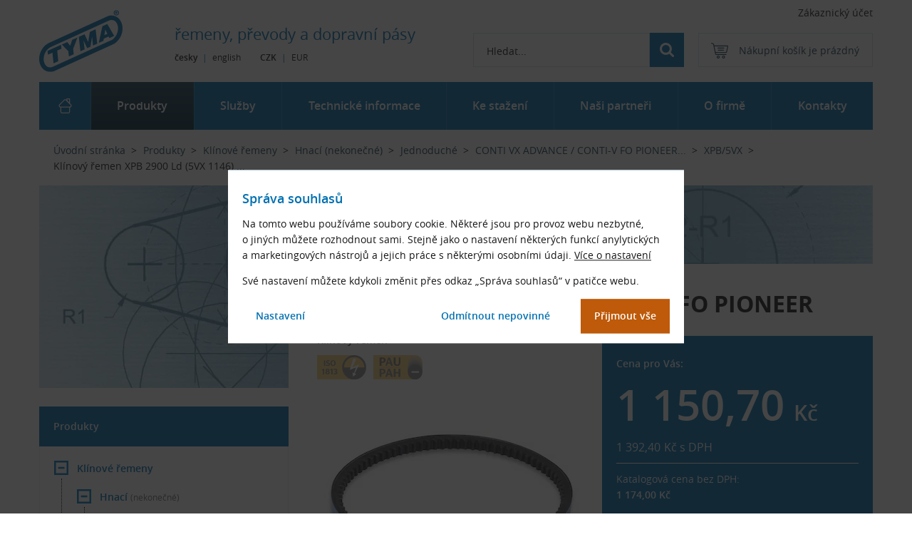

--- FILE ---
content_type: text/html
request_url: https://www.tyma.cz/produkty/xpb-2900-ld-5vx-1146-conti-v-fo-pioneer/
body_size: 21867
content:
<!DOCTYPE html>
<html lang="cs">
<head>
    <meta charset="UTF-8">
    <script>
        var dataLayer=dataLayer||[];function gtag(){dataLayer.push(arguments)}function createCookie(a,e,t){var o,t=t?((o=new Date).setTime(o.getTime()+24*t*60*60*1e3),"; expires="+o.toGMTString()):"";document.cookie=escape(a)+"="+escape(e)+t+"; path=/"}function readCookie(a){for(var e=escape(a)+"=",t=document.cookie.split(";"),o=0;o<t.length;o++){for(var r=t[o];" "===r.charAt(0);)r=r.substring(1,r.length);if(0===r.indexOf(e))return unescape(r.substring(e.length,r.length))}return null}gtag("consent","default",{functionality_storage:"granted",analytics_storage:"denied",ad_storage:"denied",ad_personalization:"denied",ad_user_data:"denied",wait_for_update:500}),(readCookie("analytics_storage")||readCookie("ad_storage")||readCookie("ad_personalization")||readCookie("ad_user_data"))&&gtag("consent","update",{analytics_storage:readCookie("analytics_storage"),ad_storage:readCookie("ad_storage"),ad_personalization:readCookie("ad_personalization"),ad_user_data:readCookie("ad_user_data")});
    </script>
    <meta name="description" content="Dříve CONTI-V FO PIONEER. Z EPDM. Úzké klínové řemeny s vnitřním ozubením v profilu XPB/5VX. Nejvyšší výkony i otáčky, nejvyšší teplotní odolnost.">
<meta name="robots" content="index,follow">

    <link rel="canonical" href="https://www.tyma.cz/produkty/xpb-2900-ld-5vx-1146-conti-v-fo-pioneer/">
    <link rel="alternate" hreflang="cs" href="https://www.tyma.cz/produkty/xpb-2900-ld-5vx-1146-conti-v-fo-pioneer/">
    <link rel="alternate" hreflang="en" href="https://www.tyma.eu/products/xpb-2900-ld-5vx-1146-conti-v-fo-pioneer/">
    <title>Klínový řemen XPB 2900 Ld (5VX 1146) CONTI-V FO PIONEER | TYMA CZ</title>
    <meta name="author" content="Koncepce, vedení projektu, frontend - Jan Matějů, https://www.janmateju.cz; programování, backend - Ondřej Zicha; redakční systém Colibri CMS">
    <meta name="viewport" content="width=device-width, initial-scale=1, shrink-to-fit=no">
    <link rel="apple-touch-icon" sizes="180x180" href="/favicon/apple-touch-icon.png?v=3bAd7KIuJr">
    <link rel="icon" type="image/png" sizes="32x32" href="/favicon/favicon-32x32.png?v=3bAd7KIuJr">
    <link rel="icon" type="image/png" sizes="16x16" href="/favicon/favicon-16x16.png?v=3bAd7KIuJr">
    <link rel="manifest" href="/site.webmanifest?v=1blNAIJaJ">
    <link rel="mask-icon" href="/favicon/safari-pinned-tab.svg?v=3bAd7KIuJr" color="#196cb6">
    <link rel="shortcut icon" href="/favicon.ico?v=3bAd7KIuJr">
    <meta name="apple-mobile-web-app-title" content="TYMA CZ">
    <meta name="application-name" content="TYMA CZ">
    <meta name="msapplication-TileColor" content="#ffffff">
    <meta name="msapplication-config" content="/favicon/browserconfig.xml?v=3bAd7KIuJr">
    <meta name="theme-color" content="#0070b1">
    <link href="/build/css/main.min.ffd1dc03.css" rel="stylesheet" type="text/css">
    <link href="/build/css/consent-box.min.451f94dd.css" rel="stylesheet" type="text/css">
    <link href="/build/css/category.min.d9532225.css" rel="stylesheet" type="text/css">
    <link href="/build/css/download.min.94400af7.css" rel="stylesheet" type="text/css">
    <link href="/build/css/gallery.min.e0c395ff.css" rel="stylesheet" type="text/css">
    <link href="/build/css/nav-tree.min.520b32cf.css" rel="stylesheet" type="text/css" media="screen and (min-width: 900px)" id="nav-tree-css">
    <link href="/build/css/product-detail.min.8547cc4c.css" rel="stylesheet" type="text/css">
    <link href="/build/css/print.min.5f1ef2e5.css" rel="stylesheet" type="text/css" media="print">
    <script src="/build/js/main.min.1d120ec5.js"></script>
    <script src="/build/js/main-cs.min.c5b59082.js"></script>
    <script src="/build/js/checkConsents.min.d7bad0f9.js"></script>
    <script src="/build/js/checkForms.min.f5f3c3f2.js"></script>
    <script src="/build/js/checkIp.min.6488184f.js"></script>
    <script>
        function mjShow(){for(var t=document.getElementsByClassName("mathjax"),e=0;e<t.length;e++)t[e].style.opacity="1"}
    </script>
    <script async id="MathJax-script" src="/mathjax/3.2.2/es5/tex-mml-chtml.js" onload="mjShow()"></script>
    <link rel="preload" href="/fonts/opensans-regular-webfont.woff2" as="font" type="font/woff2" crossorigin>
    <link rel="preload" href="/fonts/opensans-semibold-webfont.woff2" as="font" type="font/woff2" crossorigin>
    <link rel="preload" href="/fonts/opensans-bold-webfont.woff2" as="font" type="font/woff2" crossorigin>
    <link rel="preload" href="/build/js/nav-tree.min.e12b76b8.js" as="script" media="screen and (min-width: 900px)">
    <link rel="preload" href="/?ajax=eshopmenu&url=https%3A%2F%2Fwww.tyma.cz%2Fprodukty%2Fklinove-remeny%2Fhnaci%2Fjednoduche%2Fconti-vx-advance%2Fxpb%2F" as="fetch" type="text/html" crossorigin media="screen and (min-width: 900px)">
    
    
    <script>
        function pushGtmData() {
dataLayer.push({ ecommerce: null });
dataLayer.push({
  'ecommerce': {
    'detail': {
      'products': [{
        'id': "XPB2900 CONTI PIONEER",
        'name': "XPB 2900 Ld (5VX 1146) CONTI-V FO PIONEER",
        'price': '1150.7',
        'brand': "ContiTech",
        'category': "klinove-remeny",
        'dimension2': 'skladem',
        'dimension3': 'přesná cena',
        'dimension5': '24.6',
        'dimension6': '–'
      }]
    }
  }
});

  dataLayer.push({
      "seznam_retargeting": {
          "category": "Kl\u00ednov\u00e9 \u0159emeny | Hnac\u00ed (nekone\u010dn\u00e9) | Jednoduch\u00e9 | CONTI VX ADVANCE \/ CONTI-V FO PIONEER (EPDM) | XPB\/5VX",
          "pageType": "category"
      }
  });
    
  dataLayer.push({
  'cgSection':'Produkty',
  'cgCategory':'Detail produktu',
  'cgSubcategory':''
  });
        }
        pushGtmData();
  </script>
    <script>
        var formCheckOff = 0,
            mainAfterReady = 0;
        window.treeLoaded = 0;

        if ('serviceWorker' in navigator) {
            window.addEventListener('load', function() {
                navigator.serviceWorker.register('/sw.min.js');
            });
        }
    </script>
    
</head>

<body class="eshop module-eshop module-function-detail">
<!-- Google Tag Manager -->
    <noscript><iframe src="https://www.googletagmanager.com/ns.html?id=GTM-KP3GZQL"
    height="0" width="0" style="display:none;visibility:hidden"></iframe></noscript>
    <script>(function(w,d,s,l,i){w[l]=w[l]||[];w[l].push({'gtm.start':
    new Date().getTime(),event:'gtm.js'});var f=d.getElementsByTagName(s)[0],
    j=d.createElement(s),dl=l!='dataLayer'?'&l='+l:'';j.async=true;j.src=
    'https://www.googletagmanager.com/gtm.js?id='+i+dl;f.parentNode.insertBefore(j,f);
    })(window,document,'script','dataLayer','GTM-KP3GZQL');</script>
<!-- End Google Tag Manager -->
<div class="body-helper" id="top">
    <div id="consentEnv" class="consent-box__wrapper" role="dialog" aria-modal="true" aria-modal="true" aria-labelledby="sr-label-consent-box">
    <div id="consentBox" class="consent-box">
        <h2 id="sr-label-consent-box">Správa souhlasů</h2>
        <p>Na tomto webu používáme soubory cookie. Některé jsou pro provoz webu nezbytné, o&nbsp;jiných můžete rozhodnout sami. Stejně jako o&nbsp;nastavení některých funkcí anylytických a&nbsp;marketingových nástrojů a&nbsp;jejich práce s&nbsp;některými osobními údaji. <a href="/o-firme/tyma-dokumenty/podminky-prace-s-cookies-a-dalsimi-technologiemi/">Více o&nbsp;nastavení</a></p>
        <p>Své nastavení můžete kdykoli změnit přes odkaz „Správa souhlasů“ v&nbsp;patičce webu.</p>

        <form>
            <div class="fieldset-box fieldset-box-like consent-box__simple">
                <p class="consent-box__buttons-set">
                    <input id="consentChooseButton" class="but but--white but--consent-choose" type="button" value="Nastavení" aria-controls="consentBoxDetailed" aria-expanded="false" aria-label="Zobrazit podrobnější nastavení souhlasů">
                    <input id="consentNoneButton" class="but but--white but--consent-none" type="button" value="Odmítnout nepovinné">
                    <span id="consent-box__default-focus" tabindex="-1" class="sr-only">Dialog pro nastavení souhlasů je otevřený. Použijte tabulátor pro volbu možností.</span>
                    <input id="consentAllButton" class="but but--c2a but--consent-all" type="button" value="Přijmout vše">
                </p> <!-- consent-box__buttons-set -->
            </div> <!-- consent-box__simple -->

            <fieldset id="consentBoxDetailed" class="fieldset-box consent-box__detailed">

                <legend class="form-row"><span>Vaše nastavení</span></legend>

                <div class="form-row consent-choice gtm-consent-functionality">
                    <div class="consent-choice__main">
                        <input type="checkbox" id="functionalityStorage" name="functionality_storage" value="granted" checked disabled>
                        <label for="functionalityStorage">Technické cookies</label>
                        <span class="tooltip"><span class="tooltip__txt">Používáme je např. pro funkci košíku, přepínání měny e-shopu nebo správu těchto souhlasů. Jde ale také o&nbsp;cookies nástroje Google Tag Manager.</span></span>
                    </div>
                    <div class="consent-choice__note">
                        <label for="functionalityStorage">Web bez nich nefunguje správně. Nelze je proto v&nbsp;nastavení vypnout</label>
                    </div>
                </div>

                <div class="form-row consent-choice gtm-consent-analytics">
                    <div class="consent-choice__main">
                        <input type="checkbox" id="analyticsStorage" name="analytics_storage" value="granted">
                        <label for="analyticsStorage">Statistické cookies</label>
                        <span class="tooltip"><span class="tooltip__txt">Cookies nástroje Google Analytics, někdy také Microsoft Clarity</span></span>
                    </div>
                    <div class="consent-choice__note">
                        <label for="analyticsStorage">Pomáhají nám s&nbsp;vývojem a&nbsp;laděním webu, díky! :)</label>
                    </div>
                </div>

                <div class="form-row consent-choice gtm-consent-ad">
                    <div class="consent-choice__main">
                        <input type="checkbox" id="adStorage" name="ad_storage" value="granted">
                        <label for="adStorage">Marketingové cookies</label>
                        <span class="tooltip"><span class="tooltip__txt">Cookies reklamních systémů Google, Microsoft a&nbsp;Seznam</span></span>
                    </div>
                    <div class="consent-choice__note">
                        <label for="adStorage">Zlepšují relevanci reklamy</label>
                    </div>
                </div>

                <div class="form-row consent-choice gtm-consent-personalization">
                    <div class="consent-choice__main">
                        <input type="checkbox" id="adPersonalization" name="ad_personalization" value="granted">
                        <label for="adPersonalization">Personalizace a&nbsp;propojení dat</label>
                        <span class="tooltip"><span class="tooltip__txt">Data nástrojů a&nbsp;služeb Google, Microsoft a&nbsp;Seznam</span></span>
                    </div>
                    <div class="consent-choice__note">
                        <label for="adPersonalization">Pro personalizovanou reklamu</label>
                    </div>
                </div>

                <div class="form-row consent-choice gtm-consent-user-data">
                    <div class="consent-choice__main">
                        <input type="checkbox" id="adUserData" name="ad_user_data" value="granted">
                        <label for="adUserData">Osobní údaje</label>
                        <span class="tooltip"><span class="tooltip__txt">E-mail, telefon, jméno a&nbsp;adresa pro analytiku a&nbsp;marketing v&nbsp;nástrojích Google, Microsoft a&nbsp;Seznam</span></span>
                    </div>
                    <div class="consent-choice__note">
                        <label for="adUserData">Souhlas s&nbsp;použitím osobních údajů k&nbsp;identifikaci analytickými a&nbsp;marketingovými nástroji</label>
                    </div>
                </div>

                <div class="form-row form-row-but">
                    <div class="form-row__helper">
                        <input id="consentVersion" value="2.4.0" type="hidden">
                        <input id="consentSelectedButton" class="but gtm-consent-selected" type="button" value="Uložit nastavení">
                    </div>
                </div>

                <div class="form-row consent-id">
                    <p>Identifikátor nastavení: <span id="consentId"></span></p>
                </div>

            </fieldset> <!-- consent-box__detailed -->
        </form>
    </div> <!-- consent-box -->
</div> <!-- consent-box__wrapper -->
<script>
    consentManagementRun();
</script>
    <script>
        ("granted"!=readCookie("analytics_storage")&&"denied"!=readCookie("analytics_storage")||"granted"!=readCookie("ad_storage")&&"denied"!=readCookie("ad_storage")&&"granted"!=readCookie("ad_personalization")&&"denied"!=readCookie("ad_personalization")||"granted"!=readCookie("ad_user_data")&&"denied"!=readCookie("ad_user_data"))&&setVisibility("consentEnv",1);
    </script>

    <span class="svg-dummies nod">
        <svg xmlns="http://www.w3.org/2000/svg" viewBox="0 0 408.467 302.483"><symbol id="svg-logo"><title>TYMA CZ</title><path d="M378.121 0c7.211 0 13.058 5.847 13.058 13.058s-5.847 13.057-13.058 13.057c-7.21 0-13.057-5.846-13.057-13.057S370.911 0 378.121 0zm0 3.796a9.263 9.263 0 1 0 .002 18.526 9.263 9.263 0 0 0-.002-18.526z"/><path d="M76.891 297.22l284.28-129.19c33.174-15.076 53.656-58.144 45.517-95.71-8.138-37.566-41.938-55.967-75.11-40.893l-284.27 129.18c-33.174 15.075-53.656 58.144-45.519 95.71 8.139 37.566 41.939 55.967 75.111 40.892zm-9.099-20.024c-21.764 9.89-39.749-3.522-44.516-25.526-5.663-26.135 8.263-59.733 33.121-71.029l284.28-129.19c21.764-9.89 39.749 3.522 44.515 25.525 5.663 26.135-8.262 59.733-33.121 71.03l-284.27 129.18z"/><path d="M334.041 116.2l-14.711 6.086 4.726-26.97 9.985 20.884zm-.361-48.126l-23.975 10.808-17.524 81.18 22.702-9.536 1.724-10.898 23.517-10.444 3.906 7.811 23.518-10.805-33.868-58.116zM235.151 186.21l16.17-6.99 7.9-50.31 4.35 44.77 20.89-9.63-7.9-70.28-28.15 12.98-8.26 49.13-17.89-37.59-28.15 12.35 7.81 70.73 20.79-9.26-5.63-44.13zM64.891 208.46l5.63 52.12 22.88-10.62-5.08-51.85 20.79-9.36-2.18-18.79-66.01 29.6 2.18 18.61zM161.781 145.35l-9.71 29.06-14.63-17.8-26.51 11.71 31.78 33.05 3 25.16 23.43-10.45-2.64-26.87 21.25-55.12zM376.531 9.78h1.639c.48 0 .769.099 1.063.293.188.189.288.481.288.769 0 .384-.1.676-.388.865-.288.193-.576.292-1.059.292h-1.543V9.78zm6.748 1.062c-.099-1.157-.481-2.025-1.157-2.602-.675-.676-1.737-.964-3.084-.964h-6.073v11.567h3.566v-4.436h1.156l1.639 4.436h3.953l-2.12-5.016c.769-.383 1.351-.771 1.639-1.251a3.332 3.332 0 0 0 .481-1.734z"/></symbol></svg>

        <svg xmlns="http://www.w3.org/2000/svg" viewBox="0 0 512 512"><symbol id="svg-cart"><path d="M214.7 402.8c-24.8 0-45 20.2-45 45s20.2 45 45 45 45-20.2 45-45-20.2-45-45-45zm0 64.9c-11 0-19.9-8.9-19.9-19.9 0-11 8.9-19.9 19.9-19.9s19.9 8.9 19.9 19.9c0 11-9 19.9-19.9 19.9zM372.6 402.8c-24.8 0-45 20.2-45 45s20.2 45 45 45 45-20.2 45-45c.1-24.8-20.1-45-45-45zm0 64.9c-11 0-19.9-8.9-19.9-19.9 0-11 8.9-19.9 19.9-19.9 11 0 19.9 8.9 19.9 19.9 0 11-8.9 19.9-19.9 19.9zM383.7 165.8H203.6c-6.9 0-12.6 5.6-12.6 12.6s5.6 12.6 12.6 12.6h180.1c6.9 0 12.6-5.6 12.6-12.6s-5.6-12.6-12.6-12.6zM373.9 231H213.4c-6.9 0-12.6 5.6-12.6 12.6s5.6 12.6 12.6 12.6h160.5c6.9 0 12.6-5.6 12.6-12.6 0-6.9-5.6-12.6-12.6-12.6z"/><path d="M506.3 109.7c-4.8-5.9-11.9-9.3-19.5-9.3H95.3L87.4 62c-1.7-8-7.1-14.7-14.6-18L17.6 20c-6.4-2.6-13.8.3-16.6 6.7-2.8 6.4.2 13.8 6.5 16.5l55.2 24 60.8 295.3c2.4 11.6 12.8 20.1 24.6 20.1h301.2c6.9 0 12.6-5.6 12.6-12.6 0-6.9-5.6-12.6-12.6-12.6H148.2l-7.4-35.9h310.9c11.9 0 22.2-8.4 24.6-20.1l35.2-170.7c1.5-7.4-.4-15.1-5.2-21zm-54.6 186.6H135.6l-35.2-170.7h386.4l-35.1 170.7z"/></symbol></svg>

        <svg xmlns="http://www.w3.org/2000/svg" viewBox="0 0 475.1 475.1"><symbol id="svg-search"><title>Hledat</title><path d="M464.5 412.8l-97.9-97.9c23.6-34.1 35.4-72 35.4-113.9 0-27.2-5.3-53.2-15.9-78.1-10.6-24.8-24.8-46.3-42.8-64.2s-39.4-32.3-64.2-42.8C254.2 5.3 228.2 0 201 0c-27.2 0-53.2 5.3-78.1 15.8-24.8 10.6-46.2 24.9-64.2 42.9s-32.3 39.4-42.8 64.2C5.3 147.8 0 173.8 0 201c0 27.2 5.3 53.2 15.8 78.1 10.6 24.8 24.8 46.2 42.8 64.2 18 18 39.4 32.3 64.2 42.8 24.8 10.6 50.9 15.8 78.1 15.8 41.9 0 79.9-11.8 113.9-35.4l97.9 97.6c6.9 7.2 15.4 10.8 25.7 10.8 9.9 0 18.5-3.6 25.7-10.8 7.2-7.2 10.8-15.8 10.8-25.7.2-9.9-3.3-18.5-10.4-25.6zM291.4 291.4c-25 25-55.1 37.5-90.4 37.5-35.2 0-65.3-12.5-90.4-37.5-25-25-37.5-55.1-37.5-90.4 0-35.2 12.5-65.3 37.5-90.4 25-25 55.1-37.5 90.4-37.5 35.2 0 65.3 12.5 90.4 37.5 25 25 37.5 55.1 37.5 90.4 0 35.2-12.5 65.3-37.5 90.4z"/></symbol></svg>

        <svg xmlns="http://www.w3.org/2000/svg" viewBox="0 0 20 20"><symbol id="svg-tree"><title>Strom kategorií e-shopu</title><path d="M20 12.188v-6.25h-8.984v2.421H5.078V6.25h3.906V0H0v6.25h3.516v11.484h7.5V20H20v-6.25h-8.984v2.422H5.078v-6.25h5.938v2.265H20zM1.562 1.562h5.86v3.125h-5.86V1.563zm11.016 13.75h5.86v3.126h-5.86v-3.125zm0-7.812h5.86v3.125h-5.86V7.5z"/></symbol></svg>

        <svg xmlns="http://www.w3.org/2000/svg"><symbol id="arrow-right" viewBox="0 0 25.5 43.9"><path d="M3.7 43.9.3 40.6l18.5-18.5L0 3.3 3.3 0l22.2 22.1z" fill="currentColor" /></symbol></svg>

        <svg xmlns="http://www.w3.org/2000/svg"><symbol id="arrow-left" viewBox="0 0 25.5 43.9"><path d="M3.7 43.9.3 40.6l18.5-18.5L0 3.3 3.3 0l22.2 22.1z" transform="rotate(180 12.75 21.95)" fill="currentColor" /></symbol></svg>
    </span>

    <span id="default-focus"></span>
    <nav class="nav-access" aria-label="Odkazy pro usnadnění přístupu k hlavním částem stránky">
        <ul>
            <li class="nav-access--content"><a href="#content">Přejít na hlavní obsah stránky</a></li>
            <li class="nav-access--search"><a href="#search-box">Přejít na vyhledávání</a></li>
            
            <li class="nav-access--eshop-tree"><a href="#nav-tree">Přejít na strom e-shopu</a></li>
            <li class="nav-access--main-menu"><a href="#menu-list">Přejít na hlavní menu</a></li>
            
            
        </ul>
    </nav>

    <header class="header wrap">

        <!--UdmComment--><div class="header-top">

        <div class="user-section">
<div class="header-login" id="header-login">
  <a class="login-link" id="login-expander" href="/produkty/uzivatelsky-ucet/prihlaseni/" role="button" aria-haspopup="true" aria-controls="login-box" aria-expanded="false" aria-label="Otevřít přihlašovací dialog">Zákaznický účet</a>
  <div class="login-box" id="login-box" role="dialog" aria-label="Přihlašovací dialog">
    <form id="login-box-form" method="post" action="#" novalidate autocomplete="on">
      <h3>Přihlášení</h3>
      <button type="button" class="expander-close" id="login-box__expander-close" aria-label="Zavřít přihlašovací dialog">&times;</button>
      
      <div class="form-row">
        <label for="uusername">Uživatelské jméno</label>
        <input class="validate" type="text" id="uusername" name="username" required autocomplete="username"><label for="uusername" class="field-error" aria-live="polite"></label>
      </div>
      <div class="form-row">
        <label for="upassword">Heslo</label>
        <input class="validate" type="password" id="upassword" name="password" required autocomplete="current-password"><label for="upassword" class="field-error" aria-live="polite"></label>
      </div>
      <div class="form-row form-row-psw">
        <input class="checkbox" type="checkbox" id="psw0" onchange="psw_toggle('upassword')">
        <label for="psw0">Zobrazit heslo</label>
      </div>
      <div class="line">
        <input class="but" type="submit" value="Přihlásit">
        <input type="hidden" name="formType" value="login">
        <ul>
          <li><strong><a href="/produkty/uzivatelsky-ucet/registrace/">Nová registrace</a></strong></li>
          <li><a href="/produkty/uzivatelsky-ucet/zapomenute-heslo/">Zapomenuté heslo</a></li>
        </ul>
      </div>
      <script>
        checkForm("login-box-form");
      </script>
    </form>
  </div> <!-- login-box -->
</div> <!-- header-login -->

</div> <!-- user-section -->


            
            <nav class="currency-section" aria-label="Volba měny">
                <span class="currency_item" title="Nakupujete v českých korunách" aria-current="page">CZK</span>
                <span class="split" aria-hidden="true">|</span>
                <a class="currency_item" href="https://www.tyma.cz/produkty/xpb-2900-ld-5vx-1146-conti-v-fo-pioneer/?currency=EUR" title="Přepnout na nákup v eurech">EUR</a>
            </nav> <!-- currency-section -->

            <nav class="lang-section" aria-label="Přepínač jazykové verze">
                <span class="lang_item" title="Právě jste na české verzi webu" aria-current="page">
                    <span class="full">česky</span>
                    <span class="short">CS</span>
                </span>
                <span class="split" aria-hidden="true">|</span>
                <a class="lang_item" href="https://www.tyma.eu/products/xpb-2900-ld-5vx-1146-conti-v-fo-pioneer/" title="Přejít na anglickou verzi webu | Go to the English version of the web">
                    <span class="full">english</span>
                    <span class="short">EN</span>
                </a>
            </nav> <!-- lang-section -->
            

        </div> <!-- header-top -->

        <div class="header-bottom">

            <a class="logo-section" href="/" aria-label="TYMA CZ">
            <svg xmlns="http://www.w3.org/2000/svg" viewBox="0 0 408.467 302.483" width="117" height="87"><use xlink:href="#svg-logo"></use></svg>
            </a> <!-- logo-section -->
            <script type="application/ld+json">{
                "@context": "https://schema.org",
                "@type": "Organization",
                "url": "https://www.tyma.cz",
                "logo": "https://www.tyma.cz/img/tyma-logo.png"
            }</script>

            <div class="header-middle__container">
                <span class="moto">řemeny, převody <br>a&nbsp;dopravní pásy</span>
            </div> <!-- header-middle__container -->

            <div class="header-right__container">
                <div class="basket-section">

    <span class="basket-empty" title="Nákupní košík je prázdný">
    <span class="basket-ico"><svg class="svg-ico" viewBox="0 0 512 512"><use xlink:href="#svg-cart"></use></svg></span>
    <span class="nip">Nákupní košík je prázdný</span>
  </span><!-- basket-empty -->

</div> <!-- basket-section -->


                <div class="search-section">
                    <button type="button" class="search__icon" id="search__icon" aria-haspopup="true" aria-controls="search-box" aria-expanded="false" aria-label="Otevřít vyhledávání">
                        <svg class="svg-ico" viewBox="0 0 475.1 475.1"><use xlink:href="#svg-search"></use></svg></button>
                    <div class="search-box" id="search-box" tabindex="-1">
                        <label class="search__label" for="search" title="Vyhledávání">Vyhledávání</label>
                        <form action="/vyhledavani/" method="get" id="search-box-form" role="search" aria-label="Vyhledávání na webu nebo v e-shopu" onsubmit="return checkSearch(this)">
                            <button type="button" class="expander-close" id="search-box__expander-close" aria-label="Zavřít vyhledávání">&times;</button>
                            <div class="search-items">
                                <input class="search-input" type="search" name="q" id="search" placeholder="Hledat..." autocomplete="off" aria-label="Vyhledávací pole">
                                <button class="search-button but" type="submit" title="Hledat" aria-label="Hledat"><svg class="svg-ico" viewBox="0 0 475.1 475.1"><use xlink:href="#svg-search"></use></svg></button>
                                <div class="search__choice" id="search__choice">
                                    <div class="search__choice-item">
                                        <input type="radio" name="vyhledavani" id="na_webu" value="1">
                                        <label for="na_webu">na webu</label>
                                    </div> <!-- search__choice-item -->
                                    <div class="search__choice-item">
                                        <input type="radio" name="vyhledavani" id="ve_zbozi" value="2" checked="checked">
                                        <label for="ve_zbozi">v&nbsp;e-shopu</label><span class="tooltip"><span class="tooltip__txt" style="right: 0px; left: auto;">Hledání předpokládá označení produktů v&nbsp;běžném tvaru &ndash; snažíme se, aby nabízelo relevantní výsledky při různých kombinacích zápisu (mezery, pomlčky, lomítka).<br><br><a href="/produkty/tipy-eshop/#priklad-znaceni">Příklady značení produktů</a></span></span>
                                    </div> <!-- search__choice-item -->
                                    <input type="hidden" name="category" value="fulltext">
                                </div> <!-- search__choice -->
                                <div id="search__autocomplete"></div> <!-- search__autocomplete -->
                            </div><!-- search-items -->
                        </form>
                        
                    </div> <!-- search-box -->
                </div> <!-- search-section -->
                <script>
                    const expandSearch=function(){loadJS("/build/js/jquery-3.7.1.min.2c872dbe.js","all",function(){loadJS("/build/js/jquery-ui-1.13.2.min.1a7e5cac.js","all",function(){loadJS("/build/js/theme-searchAutocomplete.min.e03afe9a.js","all",function(){})})})};document.getElementById("search").addEventListener("focus",expandSearch,{once:!0});

                    let hideSearchChoiceEvent=0;function showSearchChoice(){var e=document.getElementById("search__choice");e&&e.classList.add("is-visible")}function hideSearchChoice(){var e=document.getElementById("search__choice");e&&e.classList.remove("is-visible")}function controlSearchChoice(){const n=document.getElementById("search-box"),i=document.getElementById("search"),o=document.getElementById("search__choice");n&&i&&o&&i.addEventListener("focus",function(e){showSearchChoice();var t=function(e){o.contains(e.target)||e.target===i||document.activeElement===i||(hideSearchChoice(),document.removeEventListener("click",t),document.removeEventListener("keydown",c),hideSearchChoiceEvent=e.type)},c=function(e){"Tab"===e.key&&o.classList.contains("is-visible")&&requestAnimationFrame(function(){n.contains(document.activeElement)||(e.preventDefault(),hideSearchChoice(),document.removeEventListener("click",t),document.removeEventListener("keydown",c),hideSearchChoiceEvent=e.type)},0)};o.classList.contains("is-visible")&&(document.addEventListener("click",t),document.addEventListener("keydown",c))})}controlSearchChoice();

                    loadJS("/build/js/searchShortcuts.min.dcdcf293.js","screen and (min-width:1200px)");
                </script>

                <button type="button" class="tree-section" aria-haspopup="true" aria-controls="tree-box" aria-expanded="false" aria-label="Otevřít stromové menu e-shopu">
                    <span class="tree-ico"><svg class="svg-ico" viewBox="0 0 20 20"><use xlink:href="#svg-tree"></use></svg></span>
                </button> <!-- tree-section -->
            </div> <!-- header-right__container -->
        </div> <!-- header-bottom -->

        <nav class="tree-box" id="tree-box" tabindex="-1" aria-hidden="true">
            <div class="tree-box__header">
                <h2><a href="/produkty/" tabindex="-1" aria-hidden="true">Produkty</a></h2>
                <button type="button" class="expander-close" aria-label="Zavřít stromové menu e-shopu">&times;</button>
                <p><a href="/produkty/">E-shop a&nbsp;produktový katalog</a></p>
            </div> <!-- tree-box__header -->
        </nav> <!-- tree-box -->
        <script>
            var nav_url="https%3A%2F%2Fwww.tyma.cz%2Fprodukty%2Fklinove-remeny%2Fhnaci%2Fjednoduche%2Fconti-vx-advance%2Fxpb%2F";function mobileTreeManagement(){window.treeLoaded?changeNavTreeMq():(loadCSS("/build/css/nav-tree.min.520b32cf.css","all"),loadJS("/build/js/nav-tree.min.e12b76b8.js","all")),nodeToggle(".tree-base",".tree-box",".nav-tree"),noscrollToggle(),nodeMqCheck(".tree-base",".tree-box",".nav-tree"),updateNavAria(".nav-tree",".eshop-submenu-box","#tree-box","Eshop menu"),updateNavAria(".nav-tree",".tree-base","#tree-box","Eshop menu"),updateButtonAria(".tree-section","#tree-box",!0)}
        </script>

    </header> <!-- header --><!--/UdmComment-->

    <div class="page-content wrap">
    
    <nav class="breadcrumbs__container" aria-label="Drobečková navigace">
        <div class="breadcrumbs__container__helper">
            <ol class="breadcrumbs" itemscope itemtype="http://schema.org/BreadcrumbList">
                <li itemscope itemprop="itemListElement" itemtype="http://schema.org/ListItem"><a href="/" itemprop="item"><span itemprop="name">Úvodní stránka</span></a><meta itemprop="position" content="1"></li>
 <li itemscope itemprop="itemListElement" itemtype="http://schema.org/ListItem"><a href="/produkty/" itemprop="item"><span itemprop="name">Produkty</span></a><meta itemprop="position" content="2"></li>
 <li itemscope itemprop="itemListElement" itemtype="http://schema.org/ListItem"><a href="/produkty/klinove-remeny/" itemprop="item"><span itemprop="name">Klínové řemeny</span></a><meta itemprop="position" content="3"></li>
 <li itemscope itemprop="itemListElement" itemtype="http://schema.org/ListItem"><a href="/produkty/klinove-remeny/hnaci/" itemprop="item"><span itemprop="name">Hnací (nekonečné)</span></a><meta itemprop="position" content="4"></li>
 <li itemscope itemprop="itemListElement" itemtype="http://schema.org/ListItem"><a href="/produkty/klinove-remeny/hnaci/jednoduche/" itemprop="item"><span itemprop="name">Jednoduché</span></a><meta itemprop="position" content="5"></li>
 <li itemscope itemprop="itemListElement" itemtype="http://schema.org/ListItem"><a href="/produkty/klinove-remeny/hnaci/jednoduche/conti-vx-advance/" itemprop="item"><span itemprop="name">CONTI VX ADVANCE / CONTI-V FO PIONEER...&lrm;</span></a><meta itemprop="position" content="6"></li>
 <li itemscope itemprop="itemListElement" itemtype="http://schema.org/ListItem" class="parent-section-helper"><a href="/produkty/klinove-remeny/hnaci/jednoduche/conti-vx-advance/xpb/" class="parent-category" itemprop="item"><span itemprop="name" class="parent-section-helper">XPB/5VX</span></a><meta itemprop="position" content="7"></li>
 <li aria-current="page" itemscope itemprop="itemListElement" itemtype="http://schema.org/ListItem"><span itemprop="name">Klínový řemen XPB 2900 Ld (5VX 1146) ...&lrm;</span><meta itemprop="position" content="8"></li>

            </ol>
        </div>
    </nav><!-- breadcrumbs__container -->

    <div class="container">
        <div class="header-banner" aria-hidden="true">
            <picture>
                <source srcset="/gfx/header/avif/header-banner-06--1200.avif" type="image/avif" media="(min-width: 1100.1px)">
                <source srcset="/gfx/header/webp/header-banner-06--1200.webp" type="image/webp" media="(min-width: 1100.1px)">
                <source srcset="/gfx/header/avif/header-banner-06--1100.avif" type="image/avif" media="(min-width: 1000.1px)">
                <source srcset="/gfx/header/webp/header-banner-06--1100.webp" type="image/webp" media="(min-width: 1000.1px)">
                <source srcset="/gfx/header/avif/header-banner-06--1000.avif" type="image/avif" media="(min-width: 900px)">
                <source srcset="/gfx/header/webp/header-banner-06--1000.webp" type="image/webp" media="(min-width: 900px)">
                <source srcset="/gfx/next-w.svg" type="image/svg+xml">
                <img alt="" src="/gfx/header/header-banner-06--1200.jpg" width="1200" height="400">
            </picture>
        </div> <!-- header-banner -->
        <main class="main" id="content" tabindex="-1">
        




    
    















<div class="product">

  <div class="product__main-box">

    <h1 class="product__title">XPB 2900 Ld (5VX 1146) CONTI-V FO PIONEER</h1>
    
    <p class="product__subheading"><strong>Klínový řemen</strong></p>
    
    <div class="product-img product-gallery">
      <a href="/img/eshop/kl-xp-pioneer.jpg?v=4c0e53bc" data-pswp-src="" data-pswp-width="1200" data-pswp-height="1209"><picture><source srcset="/thn/avif/kl-xp-pioneer.avif?v=4c0e53bc" type="image/avif"><source srcset="/thn/webp/kl-xp-pioneer.webp?v=4c0e53bc" type="image/webp"><img alt="XPB 2900 Ld (5VX 1146) CONTI-V FO PIONEER – ilustrativní obrázek" src="/thn/kl-xp-pioneer.jpg?v=4c0e53bc" width="380" height="383" class="product-img__thn"></picture></a><div class="qplus__wrapper">
        
        <span class="tooltip qplus"><img alt="Antistatické dle ISO 1813" src="/gfx/qplus--iso-1813.min.svg" width="35" height="17"><span class="tooltip__txt"><strong>Antistatické</strong> &ndash; splňují požadavky na elektrickou vodivost dle normy <strong>ISO 1813</strong>.</span></span>

        

        
        <span class="tooltip qplus"><img alt="S nižším obsahem PAU/PAH" src="/gfx/qplus--pau-pah.min.svg" width="70" height="43"><span class="tooltip__txt"><strong>S&nbsp;nižším obsahem polycyklických aromatických uhlovodíků (PAU/PAH)</strong> pro čistý provoz a&nbsp;ochranu osob při dlouhodobém kontaktu s&nbsp;řemenem.</span></span>

        

        

        
      </div><!-- qplus__wrapper -->
    </div> <!-- product-img -->

    <div class="product__price-box">
      <div class="product-prices">
        <span class="price-note">Cena pro Vás: </span>
        <p class="price-without-VAT" title="Cena bez DPH">
          <span class="nod">Cena bez DPH:</span>
          <span class="price">1 150,70</span><span class="currency">Kč</span>
        </p>
        <p class="price-with-VAT" title="Cena včetně DPH">
          <span class="nod">Cena s&nbsp;DPH: </span>
          <span class="price">1 392,40</span><span class="currency">Kč</span> s&nbsp;DPH
        </p>
        
        <p class="common-price">Katalogová cena bez DPH: <br><span class="price">1 174,00</span><span class="currency">Kč</span></p>
        
      </div> <!-- product-prices -->

      <div class="product__order-box">
        
        
        <form id="amount-30647" class="add-to-cart" action="/produkty/kosik/" method="post" autocomplete="off" novalidate>        
            <div class="add-to-cart__helper">
                <div class="counter-box">
                    <label class="counter-box__label" for="pcs">
                        <input class="validate pcs counter-box__input" type="number" name="amount" id="pcs" value="1" min="1" required>
                        <div class="count-buttons-wrapper">
                            <button class="counter-box__button button--plus" type="button" aria-label="O jednotku více">
                                <span class="nod">+</span>
                            </button>
                            <button class="counter-box__button button--minus" type="button" aria-label="O jednotku méně">
                                <span class="nod">−</span>
                            </button>
                        </div> <!-- count-buttons-wrapper -->
                        <span class="counter-box__units">ks</span>
                        <span class="field-error" aria-live="polite"></span>
                    </label>
                </div> <!-- counter-box -->
                
            </div>
            <input type="hidden" name="sg_id" value="30647" />
            <input type="hidden" name="formType" value="addToBasket" />
            <button class="but but--c2a" id="but" type="submit" value="Objednat" title="Zboží bude přidáno do košíku"><svg class="svg-ico" viewBox="0 0 512 512"><use xlink:href="#svg-cart"></use></svg> Objednat</button>
            <script>
                checkForm("amount-30647");
            </script>
        </form>

        <div class="product__availability">
          <p class="product__stock"><span class="available">Skladem</span> <span class="tooltip"><span class="tooltip__txt">Informace o&nbsp;skladových zásobách aktualizujeme na e-shopu každé 2 hodiny.<br><br>Zboží, které máme skladem, bývá připravené k&nbsp;odeslání nebo osobnímu odběru nejpozději následující pracovní den. V&nbsp;případě osobního odběru počkejte před vyzvednutím na informaci, že je zboží pro Vás připravené.</span></span>
          
          
          
          
          </p>
        </div> <!-- product__availability -->
        
        <div class="product__related">
          
            
              
                <div class="related__item">
                  <p>Alternativa: <strong><a href="/produkty/xpb-2900-ld-5vx-1146-conti-vx-advance/">XPB 2900 Ld (5VX 1146) CONTI VX ADVANCE</a></strong></p>
                  
                </div>
              
            
          
        </div> <!-- product__related -->
        
      </div> <!-- product__order-box -->

    </div> <!-- product__price-box -->
    
    <div class="clean"></div>
    <div class="local-menu"></div>

    

    
    <div class="product__params-box">

      <h2 id="parametry" class="push-to-local-menu" data-local-menu-text="Parametry">Parametry</h2>
        

        

          <!-- Profil -->
          
            

              
              

            
          


          <!-- Delka -->
          
            
              

                
                
                

              
            
          


          <!-- Delka2 -->
          
            
              

                
                
                

              
            
          


          <!-- Sirka -->
          
            
              

                
                

              
            
          


          <!-- Dira -->
          

          
            <div class="product__params-item">
              <span class="param">Profil:</span>
              <span class="value">XPB</span>
              
            </div> <!-- product__params-item -->
          
          
            <div class="product__params-item">
              <span class="param">Délka <em>L<sub>d</sub></em> (mm):</span>
              <span class="value">2900,00</span>
              <span class="tooltip"><span class="tooltip__txt">
                <span class="tooltip__headline">Délka <em>L<sub>d</sub></em></span><br>Jmenovitá délka neboli účinná délka řemenu. Bývá označována jako <strong><em>L<sub>d</sub></em></strong> či <strong><em>Ld</em></strong>, jindy také <strong><em>L<sub>w</sub></em></strong> či <strong><em>Lw</em></strong>.
              </span></span>
            </div> <!-- product__params-item -->
          
          
            <div class="product__params-item">
              <span class="param">Délka <em>L<sub>a</sub></em> (mm):</span>
              <span class="value">2922,00</span>
              <span class="tooltip"><span class="tooltip__txt">
                <span class="tooltip__headline">Délka <em>L<sub>a</sub></em></span><br>Vnější délka řemenu. Bývá označována jako <strong><em>L<sub>a</sub></em></strong> či <strong><em>La</em></strong>.
              </span></span>
            </div> <!-- product__params-item -->
          
          
            <div class="product__params-item">
              <span class="param">Šířka <em>b<sub>0</sub></em> (mm):</span>
              <span class="value">16,30</span>
              
            </div> <!-- product__params-item -->
          
          

        

        <!-- Znacka -->
        <div class="product__params-item">
          <span class="param">Značka:</span>
          <span class="value">ContiTech</span>
          
        </div> <!-- product__params-item -->

        <!-- Material -->
        <div class="product__params-item">
          
          
          
          
          
            <span class="param">Materiál:</span>
            <span class="value">Pryž EPDM</span>
            <span class="tooltip"><span class="tooltip__txt"><span class="tooltip__headline">Materiál<br /></span>V tištěném katalogu můžete tento materiál najít také pod zkratkou <strong>EPDM</strong>.</span></span>
          
        </div> <!-- product__params-item -->

        <!-- Hmotnost -->
        <div class="product__params-item">
          <span class="param">Hmotnost (kg):</span>
          <span class="value">0,683</span>
        </div> <!-- product__params-item -->
        <!-- xxx -->
    </div> <!--product__params-box-->
    

  </div> <!-- product__main-box -->

  <div class="text">
    
      
        <h2 id="popis" class="push-to-local-menu" data-local-menu-text="Popis">Popis řemenu</h2>
        <div>
<p><strong>XPB 2900 Ld (5VX 1146) CONTI-V FO PIONEER</strong> je úzký klínový řemen pro trvalý a&nbsp;spolehlivý přenos nejvyšších výkonů a&nbsp;otáček v&nbsp;profilu XPB řezaný podle ISO&nbsp;4184 (DIN&nbsp;7753), odpovídající ale také profilu 5VX podle americké normy RMA/MPTA IP-22 a&nbsp;profilu 15XN dle dalšího značení výrobce.</p>
<p>Řemeny jsou vyrobené z&nbsp;vysoce odolné a&nbsp;speciáními vlákny vyztužené směsi <abbr title="Syntetický etylen-propylen-dienový kaučuk &ndash; Synthetic <strong>E</strong>thylene <strong>P</strong>ropylene <strong>D</strong>iene <strong>M</strong>onomer rubber">EPDM</abbr> pryže s&nbsp;teplotní odolností až 130&nbsp;°C a&nbsp;polyesterových tažných vláken. Broušené boky zaručují lepší třecí poměry a&nbsp;přenášejí až 3× vyšší výkon než klasické řemeny.</p>
</div>
      
      
        <h2 id="konstrukce" class="push-to-local-menu" data-local-menu-text="Konstrukce">Konstrukce</h2>
        <div>
<p><picture> <source srcset="/img/belt-profiles/avif/conti-v-fo-pioneer.avif" type="image/avif" /> <source srcset="/img/belt-profiles/webp/conti-v-fo-pioneer.webp" type="image/webp" /> <img class="picturel picture-caption" src="/img/belt-profiles/conti-v-fo-pioneer.jpg" alt="Profil řemenu CONTI V FO PIONEER" width="480" height="272" loading="lazy" /> </picture></p>

<ol class="ol--profile-img">
<li>Tělo řemenu z&nbsp;pryže <abbr title="Syntetický etylen-propylen-dienový kaučuk &ndash; Synthetic <strong>E</strong>thylene <strong>P</strong>ropylene <strong>D</strong>iene <strong>M</strong>onomer rubber">EPDM</abbr> vyztužené vlákny</li>
<li>Zalévací směs</li>
<li>Polyesterová tažná vlákna</li>
<li>Bavlněno-polyesterová krycí tkanina s&nbsp;<abbr title="Syntetický etylen-propylen-dienový kaučuk &ndash; Synthetic <strong>E</strong>thylene <strong>P</strong>ropylene <strong>D</strong>iene <strong>M</strong>onomer rubber">EPDM</abbr> úpravou</li>
</ol>
<div class="clean"></div>
</div>
      
      
        <h2 id="oblasti-pouziti" class="push-to-local-menu" data-local-menu-text="Oblasti použití">Oblasti použití</h2>
        <p>Klínové řemeny <strong>pro vysoké výkony</strong> CONTI&nbsp;V FO PIONEER profilu XPB/5VX splňují nejvyšší požadavky moderní techniky pohonů a&nbsp;nacházejí použití <strong>ve všech oblastech strojírenství</strong>.</p>
<p>Typické použití nacházejí u&nbsp;kompresorů, dmychadel, obráběcích strojů, v&nbsp;papírenském a&nbsp;chemickém průmyslu a&nbsp;u&nbsp;mnoha dalších strojů.</p>
      
      
        <h2 id="vlastnosti" class="push-to-local-menu" data-local-menu-text="Vlastnosti">Vlastnosti</h2>
        <ul>
<li>Přenos nejvyšších výkonů (až 3× vyšší než klasické klínové řemeny)</li>
<li><strong>Vysoká obvodová rychlost až do 50&nbsp;m/s </strong>(klasické pouze do 30&nbsp;m/s)</li>
<li>Možnost použití u&nbsp;velkých převodů s&nbsp;velkými osovými vzdálenostmi</li>
<li><strong>Rozsah délek až do 6,85&nbsp;m</strong></li>
<li>Provedení <strong><abbr title="Stejné délky L = L řemenů v sadě (od 1000 mm). Někdy též značeno jako TS nebo stálá tolerance řemenů.

">L = L</abbr></strong> &ndash; stálá tolerance řemenů v&nbsp;sadě, minimální prodloužení</li>
<li>Použití s&nbsp;typizovanými řemenicemi SPB</li>
<li><strong>Teplotní odolnost od −40&nbsp;°C do +130&nbsp;°C</strong> (oplášťované řemeny pouze do +70&nbsp;°C)</li>
<li>Antistatické vlastnosti podle ISO&nbsp;1813</li>
<li><strong>Bezúdržbový provoz</strong> a&nbsp;delší životnost díky směsi s&nbsp;vysokou odolností proti oděru</li>
<li>Nízký obsah <abbr title="<strong>P</strong>olycyklické <strong>a</strong>romatické <strong>u</strong>hlovodíky">PAU</abbr> kategorie 2 podle&nbsp;AfPS-GS-2014-01-PAK</li>
</ul>
      
      
    

    
      <h2 id="certifikace" class="push-to-local-menu" data-local-menu-text="Certifikace">Certifikace</h2>
      <ul>
        <li><a href="/pdf/contitech-factory-antistatic-certificate-cs.pdf">Tovární osvědčení antistatických vlastností řemenů podle ISO 1813 a ISO 9563</a> (pdf, 216,88 kB)</li>
        <li><a href="/pdf/contitech-atex-95-certification.pdf?v=6a9e3bb7378b6b24c32edb4f61fd0294">ContiTech vysvětlení problematiky certifikace ATEX</a> (pdf, 119,53 kB)</li>
      </ul>
      <div class="report notice incontent">
<h3>Poznámka</h3>
<p>Všeobecné tovární certifikáty <strong>nejsou postačující pro řemeny používané v&nbsp;prostředí s&nbsp;nebezpečím výbuchu</strong>.</p>
<p>V&nbsp;případě, že je pro aplikaci vyžadován protokol o&nbsp;provedení zkoušky <strong>podle ISO 1813 a&nbsp;ISO 9563</strong>, je nutné nám <strong>již při objednávce</strong> řemenů sdělit požadavek na jejich dodávku včetně certifikátu (při objednávce řemenů přes e-shop napište tento požadavek do pole „Poznámka“ před jejím odesláním). <strong>Certifikát vystaví ContiTech po provedení zkoušky ve výrobním závodě.</strong></p>
<p><strong><a href="/technicke-informace/certifikace-remenu/">více informací</a></strong></p>
</div>
    

    
      <h2 id="soubory-ke-stazeni" class="push-to-local-menu" data-local-menu-text="Ke stažení">Soubory ke stažení</h2>

      <div class="catalog__grid">
      
        <div class="catalog__item">
          <div class="catalog__item__img">
            <a href="/pdf/xpb-xpc-conti-v-fo-pioneer.pdf?v=1dbb2e77c45645f1eacfd79b80c6b64b" aria-hidden="true" tabindex="-1"><img alt="" title="" src="/gallery/0/0/8/thn/xpb-xpc-conti-v-fo-pioneer.jpg" width="141" height="200" loading="lazy" /></a>
          </div><!--catalog__item__img-->
          <div class="catalog__item__txt">
            <h3><a href="/pdf/xpb-xpc-conti-v-fo-pioneer.pdf?v=1dbb2e77c45645f1eacfd79b80c6b64b">Rozměry a parametry klínových řemenů CONTI-V FO PIONEER XPB/5VX a XPC</a></h3>
            <div class="catalog__item__files">
              <p class="file-type"><strong>Katalogové listy TYMA CZ</strong></p>
              <p class="file-lang">Česky a anglicky (PDF 161,60 kB)</p>
            </div><!--catalog__item__files-->
            <p class="catalog__item__link"><strong><a href="/pdf/xpb-xpc-conti-v-fo-pioneer.pdf?v=1dbb2e77c45645f1eacfd79b80c6b64b">Stáhnout</a></strong></p>
          </div><!--catalog__item__txt-->
        </div><!--catalog__item-->
      
        <div class="catalog__item">
          <div class="catalog__item__img">
            <a href="/pdf/tyma-remeny-belts.pdf?v=1a8afefecd86ac751b16ba50aa17b7d8" aria-hidden="true" tabindex="-1"><img alt="" title="" src="/gallery/0/0/8/thn/tyma-remeny-belts.jpg" width="141" height="200" loading="lazy" /></a>
          </div><!--catalog__item__img-->
          <div class="catalog__item__txt">
            <h3><a href="/pdf/tyma-remeny-belts.pdf?v=1a8afefecd86ac751b16ba50aa17b7d8">Hnací řemeny</a></h3>
            <div class="catalog__item__files">
              <p class="file-type"><strong>Katalog TYMA CZ</strong></p>
              <p class="file-lang">Česky a anglicky (PDF 4,54 MB)</p>
            </div><!--catalog__item__files-->
            <p class="catalog__item__link"><strong><a href="/pdf/tyma-remeny-belts.pdf?v=1a8afefecd86ac751b16ba50aa17b7d8">Stáhnout</a></strong></p>
          </div><!--catalog__item__txt-->
        </div><!--catalog__item-->
      
        <div class="catalog__item">
          <div class="catalog__item__img">
            <a href="/pdf/contitech-conti-v.pdf" aria-hidden="true" tabindex="-1"><img alt="" title="" src="/gallery/0/0/8/thn/contitech-conti-v.jpg" width="141" height="200" loading="lazy" /></a>
          </div><!--catalog__item__img-->
          <div class="catalog__item__txt">
            <h3><a href="/pdf/contitech-conti-v.pdf">CONTI-V</a></h3>
            <div class="catalog__item__files">
              <p class="file-type"><strong>Katalog ContiTech</strong></p>
              <p class="file-lang">Česky a anglicky (PDF 6,41 MB)</p>
            </div><!--catalog__item__files-->
            <p class="catalog__item__link"><strong><a href="/pdf/contitech-conti-v.pdf">Stáhnout</a></strong></p>
          </div><!--catalog__item__txt-->
        </div><!--catalog__item-->
      
        <div class="catalog__item">
          <div class="catalog__item__img">
            <a href="/pdf/contitech-conti-v-fo-pioneer.pdf?v=016889606d20dbf52e9d0600423fc8a3" aria-hidden="true" tabindex="-1"><img alt="" title="" src="/gallery/0/0/8/thn/contitech-conti-v-fo-pioneer.jpg" width="141" height="200" loading="lazy" /></a>
          </div><!--catalog__item__img-->
          <div class="catalog__item__txt">
            <h3><a href="/pdf/contitech-conti-v-fo-pioneer.pdf?v=016889606d20dbf52e9d0600423fc8a3">CONTI-V FO PIONEER</a></h3>
            <div class="catalog__item__files">
              <p class="file-type"><strong>Informace o produktu ContiTech</strong></p>
              <p class="file-lang">Česky a anglicky (PDF 534,84 kB)</p>
            </div><!--catalog__item__files-->
            <p class="catalog__item__link"><strong><a href="/pdf/contitech-conti-v-fo-pioneer.pdf?v=016889606d20dbf52e9d0600423fc8a3">Stáhnout</a></strong></p>
          </div><!--catalog__item__txt-->
        </div><!--catalog__item-->
      
        <div class="catalog__item">
          <div class="catalog__item__img">
            <a href="/pdf/contitech-conti-vx-advance-black-is-the-new-blue-cs.pdf" aria-hidden="true" tabindex="-1"><img alt="" title="" src="/gallery/0/0/8/thn/contitech-conti-vx-advance-black-is-the-new-blue-cs.jpg" width="141" height="200" loading="lazy" /></a>
          </div><!--catalog__item__img-->
          <div class="catalog__item__txt">
            <h3><a href="/pdf/contitech-conti-vx-advance-black-is-the-new-blue-cs.pdf">CONTI VX ADVANCE</a></h3>
            <div class="catalog__item__files">
              <p class="file-type"><strong>Informace o produktu ContiTech</strong></p>
              <p class="file-lang">Česky (PDF 546,95 kB)</p>
            </div><!--catalog__item__files-->
            <p class="catalog__item__link"><strong><a href="/pdf/contitech-conti-vx-advance-black-is-the-new-blue-cs.pdf">Stáhnout</a></strong></p>
          </div><!--catalog__item__txt-->
        </div><!--catalog__item-->
      
        <div class="catalog__item">
          <div class="catalog__item__img">
            <a href="/pdf/contitech-rubber-belts-optional-services-price-list.pdf" aria-hidden="true" tabindex="-1"><img alt="" title="" src="/gallery/0/0/8/thn/contitech-rubber-belts-optional-services-price-list.jpg" width="141" height="200" loading="lazy" /></a>
          </div><!--catalog__item__img-->
          <div class="catalog__item__txt">
            <h3><a href="/pdf/contitech-rubber-belts-optional-services-price-list.pdf">Ceník volitelných služeb pro produkty z pryže</a></h3>
            <div class="catalog__item__files">
              <p class="file-type"><strong>Přehled TYMA CZ</strong></p>
              <p class="file-lang">Česky a anglicky (PDF 500,38 kB)</p>
            </div><!--catalog__item__files-->
            <p class="catalog__item__link"><strong><a href="/pdf/contitech-rubber-belts-optional-services-price-list.pdf">Stáhnout</a></strong></p>
          </div><!--catalog__item__txt-->
        </div><!--catalog__item-->
      
      </div><!--catalog__grid-->

    

  </div><!--text-->

  <div class="category category-related">
      <h2 id="souvisejici-produkty" class="push-to-local-menu" data-local-menu-text="Související produkty">Související produkty</h2>
      <div class="category-item">
        <div class="cat-item-img">
          <a class="gtm-cat-link-img" href="/produkty/klinove-remeny/hnaci/jednoduche/conti-v-supreme/spb/" aria-hidden="true" tabindex="-1"><img alt="" src="/catimages/0/10/1006/thumb/1006_1.jpg" width="81" height="90" loading="lazy" /></a>

          <div class="qplus__wrapper">
            
            <span class="tooltip qplus"><img alt="Antistatické dle ISO 1813" src="/gfx/qplus--iso-1813.min.svg" width="35" height="17"><span class="tooltip__txt"><strong>Antistatické</strong> &ndash; splňují požadavky na elektrickou vodivost dle normy <strong>ISO 1813</strong>.</span></span>

            

            

            

            
          </div> <!-- qplus__wrapper -->

        </div><!--cat-item-img-->
        <div class="cat-item-txt">
          <h3 class="h2like"><a class="gtm-cat-link-h2" href="/produkty/klinove-remeny/hnaci/jednoduche/conti-v-supreme/spb/">Klínové řemeny CONTI V SUPREME SPB</a></h3>
          <div><strong>CONTI&nbsp;V SUPREME</strong></div>
<div>Profil <em>b<sub>o</sub>&nbsp;×&nbsp;h</em> (mm): 16,3&nbsp;×&nbsp;13,0</div>
<div>Rozsah délek <em>L<sub>d</sub></em> (mm): 1600&nbsp;-&nbsp;7500</div>
        </div><!--cat-item-txt-->
        <div class="cat-item-but">
          <a class="but gtm-cat-link-but" href="/produkty/klinove-remeny/hnaci/jednoduche/conti-v-supreme/spb/" aria-label="Zobrazit obsah kategorie SUPREME SPB">Zobrazit</a>
        </div><!--cat-item-but-->
      </div><!--category-item--><div class="category-item">
        <div class="cat-item-img">
          <a class="gtm-cat-link-img" href="/produkty/remenice/klinove/taper/spb/" aria-hidden="true" tabindex="-1"><img alt="" src="/catimages/0/1/169/thumb/169_1.jpg" width="90" height="90" loading="lazy" /></a>

          <div class="qplus__wrapper">
            

            

            

            

            
          </div> <!-- qplus__wrapper -->

        </div><!--cat-item-img-->
        <div class="cat-item-txt">
          <h3 class="h2like"><a class="gtm-cat-link-h2" href="/produkty/remenice/klinove/taper/spb/">Klínové řemenice SPB pro pouzdra Taper Lock</a></h3>
          <div>Pro řemeny<strong> SPB, XPB, 5V, 5VX, B, BX, 17</strong></div>
<div>Šířka drážky řemenice <em>b</em> (mm): 17,0</div>
<div>Stand. průměry <em>D<sub>m</sub></em> (mm): 90&nbsp;-&nbsp;1250</div>
        </div><!--cat-item-txt-->
        <div class="cat-item-but">
          <a class="but gtm-cat-link-but" href="/produkty/remenice/klinove/taper/spb/" aria-label="Zobrazit obsah kategorie SPB Taper Lock">Zobrazit</a>
        </div><!--cat-item-but-->
      </div><!--category-item--><div class="category-item">
        <div class="cat-item-img">
          <a class="gtm-cat-link-img" href="/produkty/pouzdra/taper/" aria-hidden="true" tabindex="-1"><img alt="" src="/catimages/0/2/222/thumb/222_2.jpg" width="90" height="90" loading="lazy" /></a>

          <div class="qplus__wrapper">
            

            

            

            

            
          </div> <!-- qplus__wrapper -->

        </div><!--cat-item-img-->
        <div class="cat-item-txt">
          <h3 class="h2like"><a class="gtm-cat-link-h2" href="/produkty/pouzdra/taper/">Upínací Taper Lock pouzdra</a></h3>
          <p>Kuželová pouzdra Taper Lock s&nbsp;vnitřní válcovou dírou a&nbsp;drážkou pro pero k&nbsp;upevnění řemenic, řetězových kol, spojek na hřídele.</p>
        </div><!--cat-item-txt-->
        <div class="cat-item-but">
          <a class="but gtm-cat-link-but" href="/produkty/pouzdra/taper/" aria-label="Zobrazit obsah kategorie Pouzdra Taper Lock">Zobrazit</a>
        </div><!--cat-item-but-->
      </div><!--category-item--><div class="category-item">
        <div class="cat-item-img">
          <a class="gtm-cat-link-img" href="/produkty/prislusenstvi/merici-pristroje/" aria-hidden="true" tabindex="-1"><img alt="" src="/catimages/0/3/369/thumb/369_1.jpg" width="90" height="90" loading="lazy" /></a>

          <div class="qplus__wrapper">
            

            

            

            

            
          </div> <!-- qplus__wrapper -->

        </div><!--cat-item-img-->
        <div class="cat-item-txt">
          <h3 class="h2like"><a class="gtm-cat-link-h2" href="/produkty/prislusenstvi/merici-pristroje/">Měřicí přístroje k řemenovým a řetězovým převodům</a></h3>
          <p>Přístroje k&nbsp;měření délky řemenů, předpětí, souososti a&nbsp;jiných hodnot. Měřiče opotřebení řetězů.</p>
        </div><!--cat-item-txt-->
        <div class="cat-item-but">
          <a class="but gtm-cat-link-but" href="/produkty/prislusenstvi/merici-pristroje/" aria-label="Zobrazit obsah kategorie Měřicí přístroje">Zobrazit</a>
        </div><!--cat-item-but-->
      </div><!--category-item-->
    </div>
    

    <br>
    <h2 id="dotaz-k-produktu" class="push-to-local-menu" data-local-menu-text="Dotaz k&nbsp;produktu">Máte k&nbsp;tomuto produktu dotaz?</h2>
    <p>Neváhejte se na nás obrátit s&nbsp;jakýmkoli dotazem týkajícím se tohoto řemenu.</p>
    <form id="product-inquiry" class="gtm-inq-prd" action="#product-inquiry" method="post" novalidate autocomplete="on">

    

    <fieldset class="fieldset-box">
        <legend class="form-row"><span>Zeptejte se našich specialistů</span></legend>
        <div class="form-row">
            <label for="jmeno">Jméno a&nbsp;příjmení</label>
            <input class="validate" type="text" id="jmeno" name="jmeno" value="" required autocomplete="name"><label for="jmeno" class="field-error" aria-live="polite"></label>
        </div>
        <div class="form-row">
            <label for="email">E-mail</label>
            <input class="validate" type="email" id="email" name="email" value="" required minlength="5" autocomplete="email"><label for="email" class="field-error" aria-live="polite"></label>
        </div>
        <div class="form-row form-lang" aria-hidden="true">
            <label for="jazyk">Jazyk odpovědi</label>
            <input type="text" name="jazyk" id="jazyk" autocomplete="off" tabindex="-1">
        </div>
        <div class="form-row">
            <label for="text">Text dotazu</label>
            <textarea class="validate" rows="4" data-min-rows="4" id="text" name="text" required></textarea><label for="text" class="field-error" aria-live="polite"></label>
        </div>
    </fieldset>

    <fieldset class="fieldset-box" id="robots-207">
        <legend class="form-row"><span>Antispam</span></legend>
        <div class="form-row">
            <label for="robotsid-207">Opak noci</label>
            <input class="validate" type="text" name="robots" id="robotsid-207" value='' required><label for="robotsid-207" class="field-error" aria-live="polite"></label>
        </div> <!-- form-row -->
    </fieldset>

    <div class="form-row form-row-gdpr gdpr-field">
        <br>
        <div class="form-row__helper">
            <input class="validate" type="checkbox" id="osobni-udaje" name="osobniudaje" value="1" required>
            <div class="label-helper">
                <label for="osobni-udaje">Souhlasím s&nbsp;tím, že mé osobní údaje budou použity k&nbsp;zaslání odpovědi na mou poptávku či dotaz.</label>
                <span class="tooltip"><span class="tooltip__txt">Pokud formulář odešlete, použijeme Vaše osobní údaje (jméno, příjmení, e-mail) k&nbsp;zaslání odpovědi na Vaši poptávku či dotaz. Všechny důležité informace naleznete v&nbsp;<a href="/o-firme/tyma-dokumenty/zasady-ochrany-osobnich-udaju/">Zásadách ochrany osobních údajů</a>.</span></span>
            </div>
            <label for="osobni-udaje" class="field-error" aria-live="polite"></label>
        </div>
    </div>

    <div class="form-row form-row-but">
        <div class="form-row__helper">
            <input class="but" type="submit" value="Odeslat dotaz">
            <input type="hidden" name="firma" value="">
            <input type="hidden" name="action" value="send">
            <input type="hidden" name="zbozi" value="XPB 2900 Ld (5VX 1146) CONTI-V FO PIONEER">
            <input type="hidden" name="formid" value="207">
            <input type="hidden" class="country-estimate" name="country" value="?">
            <input type="hidden" id="rbt-207" name="rbt" value="4">
            <input type="hidden" name="mergevartag" value="prd">
            <input type="hidden" name="product_name" value="XPB 2900 Ld (5VX 1146) CONTI-V FO PIONEER">
        </div>

        <script>
            fillRobotCheck("207");
            checkForm("product-inquiry");
            checkIp();
        </script>
    </div>
</form>
    <br>

    
    <div class="brand-profile">
      <h2 id="vyrobce" class="push-to-local-menu" data-local-menu-text="Výrobce">Profil výrobce řemenu</h2>
      <p><span class="picture picture-transparent"><img class="img--fixed-width" src="https://www.tyma.cz/gfx/continental.svg" alt="Continental" width="258" height="82" loading="lazy" /></span></p>
<p><strong>Continental ContiTech</strong> je globální technologická společnost zaměřená na vývoj a&nbsp;výrobu průmyslových řešení pro přenos výkonu, manipulaci s&nbsp;materiálem a&nbsp;další klíčové oblasti moderního průmyslu. Je důležitým partnerem ve všech průmyslových odvětvích &ndash; od automobilového průmyslu, přes kolejová vozidla a&nbsp;letectví až po konstrukci strojů a&nbsp;průmyslových zařízení.</p>
<p>ContiTech je součástí koncernu <strong>Continental AG</strong>, který s&nbsp;mnoha desítkami výrobních závodů a&nbsp;desítkami tisíc zaměstnanců po celém světě patří k&nbsp;největším evropským firmám.</p>
<p>Jsme <strong>autorizovaným distributorem</strong> a&nbsp;preferovaným partnerem společnosti Continental ContiTech Industrial Solutions v&nbsp;rámci programu <strong>Partner of Choice</strong>.</p><p><a class="more more--inline-block" href="/nasi-partneri/continental-contitech/">více informací o&nbsp;výrobci</a></p>
      
      
      
      
      
      
      
      
      
      
      
      
      
      <div class="clean"></div>
    </div><!--brand-profile-->
    
    <script>
      makeLocalMenu();
    </script>

<script type="application/ld+json">
{
  "@context": "https://schema.org/",
  "@type": "Product",
  "additionalType": [
    "http://www.productontology.org/doc/Industry"
  ],
  "image": [
    "https://www.tyma.cz//img/eshop/kl-xp-pioneer.jpg"
  ],
  "name": "XPB 2900 Ld (5VX 1146) CONTI-V FO PIONEER",
  "alternateName": "Klínový řemen XPB 2900 Ld (5VX 1146) CONTI-V FO PIONEER",
  "disambiguatingDescription": [
    "Klínový řemen"
  ],
  "description": "Dříve CONTI-V FO PIONEER. Z EPDM. Úzké klínové řemeny s vnitřním ozubením v profilu XPB/5VX. Nejvyšší výkony i otáčky, nejvyšší teplotní odolnost.",
  "category": "Produkty > Klínový řemen > XPB/5VX",
  "additionalProperty": [
    {
      "@type": "PropertyValue",
      "name": "Profil",
      "value": "XPB"
    },{
      "@type": "PropertyValue",
      "name": "Délka Ld (mm)",
      "value": "2900,00"
    },{
      "@type": "PropertyValue",
      "name": "Délka La (mm)",
      "value": "2922,00"
    },{
      "@type": "PropertyValue",
      "name": "Šířka b0 (mm)",
      "value": "16,30"
    },{
      "@type": "PropertyValue",
      "name": "Hmotnost (kg)",
      "value": "0,683"
    },
    {}
  ],
  "sku": "XPB2900 CONTI PIONEER",
  "mpn": "96169",
  "brand": {
    "@type":"Organization",
    "name":"ContiTech"
  },
  "material": "EPDM",
  "offers": [
    {
      "@type": "Offer",
      "url": "https://www.tyma.cz/produkty/xpb-2900-ld-5vx-1146-conti-v-fo-pioneer/",
      "priceCurrency": "CZK",
      "price": "1392.4",
      "availability": "InStock",
      "seller": {
        "@type":"Organization",
        "name":"TYMA CZ"
      }
    }
  ]
}
</script>

</div> <!-- product -->
        
        </main> <!-- main -->

        <aside class="sidebar">
            <nav class="eshop-submenu-box" id="nav-tree" tabindex="-1" aria-hidden="false" aria-label="Stromové menu e-shopu">
                <h2><a href="/produkty/">Produkty</a></h2>
                <div class="tree-base">
                    <div class="nav-tree nav-tree--ajax" data-aria-label="Stromové menu e-shopu"></div>
                </div>
                <script>
                    window.treeLoaded||loadJS('/build/js/nav-tree.min.e12b76b8.js', 'screen and (min-width: 900px)');
                </script>
            </nav>

            
<nav class="submenu-box" id="submenu-box" tabindex="-1" aria-label="Menu sekce Produkty">

<ul>
	
	<li class="first"><a href="/produkty/podminky-nakupu/">Podmínky nákupu v e-shopu</a></li>
	
	<li class="last"><a href="/produkty/tipy-eshop/">Tipy pro práci s e-shopem</a></li>
	
</ul>
</nav> <!-- submenu-box -->



            <div class="flex-cont" role="region" aria-label="Výhody nákupu">
                <div class="sidebar__info-box info-box--discount">
                    <h2>Chcete ušetřit?</h2>
                    <p><strong>Ceny v&nbsp;e-shopu jsou nižší o&nbsp;2&nbsp;%</strong> oproti běžným katalogovým cenám.</p>
                    <br>
                    <p>Při objednávce na českou adresu<br>za více než 3&nbsp;000&nbsp;Kč je <strong>doprava zdarma</strong>.</p>
                    
                </div> <!-- sidebar__info-box -->

                <div class="sidebar__newsletter-box" id="mc_embed_signup" role="form" aria-label="Přihlášení k newsletteru">
    <h2><label for="mce-EMAIL">TYMA newsletter</label></h2>
    <form action="https://tyma.us12.list-manage.com/subscribe/post?u=d0310a3080425f8538b11a35b&amp;id=bde1cb1458" method="post" id="mc-embedded-subscribe-form" name="mc-embedded-subscribe-form" class="validate" target="_blank" onsubmit="return registerNewsletterGA(this, 1)" novalidate>
        <p>Nechte se informovat o&nbsp;novinkách a&nbsp;výhodných akcích.</p>
        <label class="label-email" for="mce-EMAIL">Vaše e-mailová adresa:</label>
        <div class="newsletter-box__wrap">
            <input class="validate" type="email" name="EMAIL" id="mce-EMAIL" placeholder="např. vas@email.cz" aria-required="true" required minlength="5" autocomplete="email">
            <input type="submit" value="OK" name="subscribe" id="mc-embedded-subscribe" class="but">
            <label for="mce-EMAIL" class="field-error" aria-live="polite"></label>
        </div> <!-- newsletter-email__wrap -->

        <div id="mce-responses" class="clear">
            <div class="response" id="mce-error-response" style="display:none"></div>
            <div class="response" id="mce-success-response" style="display:none"></div>
        </div> <!-- real people should not fill this in and expect good things - do not remove this or risk form bot signups-->
        <div style="position: absolute; left: -5000px;" aria-hidden="true"><input type="text" name="b_d0310a3080425f8538b11a35b_bde1cb1458" tabindex="-1" value=""></div>

        <div class="clb gdpr-field">
            <br>
            <input class="validate" type="checkbox" id="osobni-udaje-box" name="osobniudaje" required>
            <div class="label-helper">
                <label for="osobni-udaje-box">Souhlasím s tím, že můj e-mail bude použit k zasílání newsletteru.</label>
                <span class="tooltip tooltip--white"><span class="tooltip__txt">Pokud formulář odešlete, použijeme Váš e-mail k zasílání informací o aktuálních nabídkách, zajímavostí z oboru a o naší činnosti. Všechny důležité informace naleznete v&nbsp;<a href="/o-firme/tyma-dokumenty/zasady-ochrany-osobnich-udaju/">Zásadách ochrany osobních údajů</a>.</span></span>
            </div>
            <label for="osobni-udaje-box" class="field-error" aria-live="polite"></label>
        </div>

        <script>
            checkForm("mc-embedded-subscribe-form");
        </script>
    </form>
    <br>
    <a class="more" href="/o-firme/tyma-newsletter/">více informací</a>
</div> <!-- sidebar__newsletter-box -->

                <div class="sidebar__info-box" role="region" aria-label="Kontakt na podporu">
                    <h2>Nevíte si rady?</h2>
                    <p>Rádi Vám pomůžeme.</p>
                    <a class="phone" href="tel:+420475655010">+420&nbsp;475&nbsp;655&nbsp;010</a>

                    <br>
                    <a class="more" href="/kontakty/kontaktni-formular/">Kontaktní formulář</a>
                </div> <!-- sidebar__info-box -->

                <div class="sidebar__selfpromo-box" role="region" aria-label="Vlastní propagace: Úspora energie řemeny">
                    
                        <a class="selfpromo" href="/o-firme/aktuality/jsme-partner-of-choice/" title="Continental ContiTech Partner of Choice"><picture>
                            <source media="(min-width: 900px)" srcset="/img/banner/avif/continental-partner-of-choice-rect.avif" type="image/avif">
                            <source media="(min-width: 900px)" srcset="/img/banner/webp/continental-partner-of-choice-rect.webp" type="image/webp">
                            <source media="(min-width: 900px)" srcset="/img/banner/continental-partner-of-choice-rect.jpg" type="image/jpeg">
                            <source media="(min-width: 599.9px)" srcset="/img/banner/avif/continental-partner-of-choice-long.avif" type="image/avif">
                            <source media="(min-width: 599.9px)" srcset="/img/banner/webp/continental-partner-of-choice-long.webp" type="image/webp">
                            <source media="(min-width: 599.9px)" srcset="/img/banner/continental-partner-of-choice-long.jpg" type="image/jpeg">
                            <source srcset="/img/banner/avif/continental-partner-of-choice-rect.avif" type="image/avif">
                            <source srcset="/img/banner/webp/continental-partner-of-choice-rect.webp" type="image/webp">
                            <img src="/img/banner/continental-partner-of-choice-rect.jpg" alt="Continental ContiTech Partner of Choice" title="" loading="lazy">
                        </picture></a>
                        
                    
                </div> <!-- sidebar__selfpromo-box -->
            </div> <!-- flex-cont -->
        </aside> <!-- sidebar -->

    </div> <!-- container -->
    

    

    </div> <!-- page-content -->
    <!--UdmComment-->
    <footer class="footer">
        <div class="footer-top wrap">

            <div class="partner-box">
                <div class="centering">
                    <div class="fbox-1" role="region" aria-label="Partnerství s ContiTech">
                        <h2 class="nod">Partneři</h2>
                        <p>
                            <a href="/nasi-partneri/continental-contitech/">
                                <img class="logo--contitech img--fixed-width" src="/gfx/continental.svg" alt="Continental"  width="129" height="41" loading="lazy">
                                <span><strong>Partner of Choice</strong><br>
                                Autorizovaný distributor</span>
                            </a>
                        </p>
                    </div> <!-- fbox-1 -->

                    <div class="fbox-2" role="region" aria-label="Politika jakosti">
                        <h2 class="nod">Politika jakosti</h2>
                        <img class="img--fixed-width" alt="TÜV" title="" src="/gfx/tuv.svg" width="46" height="45" loading="lazy">
                        <p class="f-guality">Zaveden systém jakosti ISO&nbsp;9001:2000</p>
                        <p class="more"><a href="/o-firme/iso-9001-cile-jakosti/">Politika jakosti firmy</a></p>
                    </div>  <!-- fbox-2 -->
                </div> <!-- centering -->
            </div> <!-- partner-box -->

            <div class="contact-box" role="region" aria-label="Kontakt a otevírací doba">
                <div class="centering">
                    <h2 class="nod">Kontakt</h2>
                    <div class="fbox-1">
                        <p><strong>TYMA&nbsp;CZ,&nbsp;s.r.o.</strong><br>
                        Na Pískách 731/12<br>
                        400 04 Trmice<br>
                        Česká republika</p>
                    </div> <!-- fbox-1 -->
                    <div class="fbox-2">
                        <p>Tel.: <a class="phone" href="tel:+420475655018">+420&nbsp;475&nbsp;655&nbsp;010</a><br>
                        E-mail: <a href="mailto:info@tyma.cz">info@tyma.cz</a></p>
                    </div> <!-- fbox-2 -->
                    <div class="fbox-3">
                        <p>Otevírací doba: Po&ndash;Pá 8.00&ndash;16.00</p>
                    </div> <!-- fbox-3 -->
                    <div class="fbox-4">
                        <p>Možnost platby kartou online v&nbsp;e-shopu i&nbsp;při osobním odběru</p>
                        <p><img class="img--fixed-width" alt="VISA" title="Možnost platby kartou online i při osobním odběru" src="/gfx/visa-logo.svg" width="43" height="14" loading="lazy"> &nbsp; <img class="img--fixed-width" alt="MasterCard" title="Možnost platby kartou online v e-shopu i při osobním odběru" src="/gfx/mastercard-logo.svg" width="35" height="23" loading="lazy"></p>
                    </div> <!-- fbox-4 -->
                </div> <!-- centering -->
            </div> <!-- contact-box -->

            <div class="contact-links-box" aria-label="Odkazy na další kontakty a obchodní podmínky">
                <ul>
                    <li><a href="/kontakty/kompletni-kontakty/">Kompletní kontakty</a></li>
                    <li><a href="/kontakty/obchodni-zastupci/">Obchodní zástupci</a></li>
                    <li><a href="/o-firme/tyma-dokumenty/vseobecne-obchodni-podminky/">Všeobecné obchodní podmínky</a></li>
                    <li><a href="/produkty/podminky-nakupu/">Podmínky nákupu v&nbsp;e-shopu</a></li>
                </ul>
            </div> <!-- contact-links-box -->

        </div> <!-- footer-top -->

        <div class="footer-line"></div>

        <div class="footer-middle wrap">
            <nav class="footer-middle__left" aria-label="Menu v patičce">
                <ul class="footer-menu">
                    <li><a href="/">Úvodní stránka</a><span class="split" aria-hidden="true">|</span></li>
                    <li><a href="/produkty/">Produkty</a><span class="split" aria-hidden="true">|</span></li>
                    <li><a href="/sluzby/">Služby</a><span class="split" aria-hidden="true">|</span></li>
                    <li><a href="/technicke-informace/">Technické informace</a><span class="split" aria-hidden="true">|</span></li>
                    <li><a href="/ke-stazeni/">Ke stažení</a><span class="split" aria-hidden="true">|</span></li>
                    <li><a href="/nasi-partneri/">Naši partneři</a><span class="split" aria-hidden="true">|</span></li>
                    <li><a href="/o-firme/">O firmě</a><span class="split" aria-hidden="true">|</span></li>
                    <li><a href="/kontakty/">Kontakty</a></li>
                </ul> <!-- f-menu -->
            </nav> <!-- footer-menu -->
            <nav aria-label="Pomocné odkazy a funkce v patičce">
                <ul class="footer-middle__right">
                    <li><a href="/o-serveru/mapa-stranek/">Mapa stránek</a><span class="split" aria-hidden="true">|</span></li>
                    <li><button type="button" onclick="setVisibility('consentEnv', 1)" aria-haspopup="dialog" aria-controls="consentEnv">Správa souhlasů</button><span class="split" aria-hidden="true">|</span></li>
                    <li><a href="/o-firme/tyma-dokumenty/prohlaseni-o-pristupnosti/">Přístupnost</a><span class="split" aria-hidden="true">|</span></li>
                    <!-- li><button type="button" onclick="window.print()">Tisk</button><span class="split" aria-hidden="true">|</span></li -->
                    <li><a href="#top">Nahoru</a></li>
                </ul> <!-- f-links -->
            </nav>
        </div> <!-- footer-middle -->

        <div class="footer-bottom wrap">
            <div class="footer-bottom__left">
                <p class="copyright">Copyright © 2004&ndash;2026 TYMA&nbsp;CZ, s.r.o. <span class="claim">Řemeny, převody a&nbsp;dopravní pásy</span></p>
                <p>Všechna práva vyhrazena.</p>
            </div> <!-- footer-bottom__left -->
        </div> <!-- footer-bottom -->

    </footer> <!-- footer -->

    <div class="menu">
        <nav class="wrap menu-base" aria-hidden="false" aria-label="Hlavní menu" data-aria-label="Hlavní menu">
            <ul class="menu-list" id="menu-list" tabindex="-1">
                <li><a href="/" class="home-link" title="Úvodní stránka"><span class="home-link__txt">Úvodní stránka</span><span class="home-link__ico"></span></a></li>
                <li class="open-sublist"><a href="/produkty/" class="active" aria-current="location">Produkty</a><span class="sublist__expander"></span>
                    <ul class="menu-sublist">
                        <li><a class="active" aria-current="location" href="/produkty/klinove-remeny/">Klínové řemeny</a></li>
                        <li><a href="/produkty/drazkove-remeny/">Drážkové řemeny</a></li>
                        <li><a href="/produkty/ozubene-remeny/">Ozubené řemeny</a></li>
                        <li><a href="/produkty/remenice/">Řemenice</a></li>
                        <li><a href="/produkty/pouzdra/">Pouzdra a&nbsp;náboje</a></li>
                        <li><a href="/produkty/retezy/">Řetězy</a></li>
                        <li><a href="/produkty/retezova-kola/">Řetězová kola</a></li>
                        <li><a href="/produkty/ozubena-kola-a-hrebeny/">Ozubená kola a&nbsp;hřebeny</a></li>
                        <li><a href="/produkty/hridelove-spojky/">Hřídelové spojky</a></li>
                        <li><a href="/produkty/ploche-remeny-a-pasy/">Ploché řemeny a&nbsp;pásy</a></li>
                        <li><a href="/produkty/ploche-vytahove-a-zdvihaci-pasy/">Výtahové a&nbsp;zdvihací pásy</a></li>
                        <li><a href="/produkty/ptfe/">Teflonové fólie a&nbsp;pásy</a></li>
                        <li><a href="/produkty/tlumici-prvky/">Tlumicí prvky a&nbsp;silentbloky</a></li>
                        <li><a href="/produkty/loziska-a-linearni-technika/">Ložiska a&nbsp;lineární technika</a></li>
                        <li><a href="/produkty/prislusenstvi/">Příslušenství k&nbsp;převodům</a></li>
                        <li><a href="/produkty/vyprodej/">Výprodej posledních kusů</a></li>
                        <li><a href="/produkty/podminky-nakupu/">Podmínky nákupu v&nbsp;e-shopu</a></li>
                        <li><a href="/produkty/tipy-eshop/">Tipy pro práci s&nbsp;e-shopem</a></li>
                    </ul>
                </li>
                <li><a href="/sluzby/">Služby</a><span class="sublist__expander"></span>
<ul class="menu-sublist">
<li><a href="/sluzby/vyroba-remenu-a-dopravnich-pasu/">Výroba řemenů a dopravních pásů</a></li>
<li><a href="/sluzby/montaz-remenu-a-dopravnich-pasu-u-zakaznika/">Montáž řemenů a dopravních pásů u zákazníka</a></li>
<li><a href="/sluzby/vyroba-a-upravy-remenic-spojek-a-retezovych-kol/">Výroba a úpravy řemenic, spojek a řetězových kol</a></li>
<li><a href="/sluzby/vypocet-a-optimalizace-prevodu/">Výpočet a optimalizace převodů</a></li>
<li><a href="/sluzby/odborne-poradenstvi-a-skoleni/">Odborné poradenství a školení</a></li>
<li><a href="/sluzby/opravy-pristroju-conti-vsm/">Opravy a kalibrace přístrojů CONTI VSM</a></li>
</ul></li>
                <li><a href="/technicke-informace/">Technické informace</a><span class="sublist__expander"></span>
<ul class="menu-sublist">
<li><a href="/technicke-informace/caste-dotazy/">Časté dotazy</a></li>
<li><a href="/technicke-informace/ucinnost/">Účinnost řemenů</a></li>
<li><a href="/technicke-informace/priciny-poruch-remenu/">Příčiny poruch</a></li>
<li><a href="/technicke-informace/identifikace-remenu/">Identifikace řemenu</a></li>
<li><a href="/technicke-informace/identifikace-retezu/">Identifikace řetězu</a></li>
<li><a href="/technicke-informace/materialy-remenu/">Materiály řemenů</a></li>
<li><a href="/technicke-informace/certifikace-remenu/">Certifikace řemenů</a></li>
<li><a href="/technicke-informace/povrchove-vrstvy-remenu-a-pasu/">Povrchové vrstvy řemenů a pásů</a></li>
<li><a href="/technicke-informace/odborne-clanky/">Odborné články</a></li>
<li><a href="/technicke-informace/uzitecne-aplikace-a-online-nastroje/">Užitečné aplikace a online nástroje</a></li>
</ul></li>
                <li><a href="/ke-stazeni/">Ke stažení</a><span class="sublist__expander"></span>
<ul class="menu-sublist">
<li><a href="/ke-stazeni/katalogy-produktu/">Katalogy produktů</a></li>
<li><a href="/ke-stazeni/navody/">Návody</a></li>
<li><a href="/ke-stazeni/certifikaty-produktu/">Certifikáty produktů</a></li>
</ul></li>
                <li><a href="/nasi-partneri/">Naši partneři</a><span class="sublist__expander"></span>
<ul class="menu-sublist">
<li><a href="/nasi-partneri/continental-contitech/">Continental ContiTech</a></li>
<li><a href="/nasi-partneri/ammeraal-beltech/">Ammeraal Beltech</a></li>
<li><a href="/nasi-partneri/bando/">Bando</a></li>
<li><a href="/nasi-partneri/beha/">BEHAbelt</a></li>
<li><a href="/nasi-partneri/sit-elatech/">SIT, Elatech</a></li>
<li><a href="/nasi-partneri/kettenwulf/">KettenWulf</a></li>
<li><a href="/nasi-partneri/esco/">ESCO</a></li>
<li><a href="/nasi-partneri/ringfeder/">RINGFEDER</a></li>
<li><a href="/nasi-partneri/kwd/">KWD</a></li>
<li><a href="/nasi-partneri/berges/">Berges</a></li>
</ul></li>
                <li><a href="/o-firme/">O firmě</a><span class="sublist__expander"></span>
<ul class="menu-sublist">
<li><a href="/o-firme/aktuality/">Aktuality</a></li>
<li><a href="/o-firme/tyma-proc-s-nami-spolupracovat/">Proč s námi spolupracovat?</a></li>
<li><a href="/o-firme/historie/">Historie</a></li>
<li><a href="/o-firme/tyma-tym/">TYMA tým</a></li>
<li><a href="/o-firme/iso-9001-cile-jakosti/">ISO 9001 – Cíle jakosti</a></li>
<li><a href="/o-firme/tyma-dokumenty/">TYMA dokumenty</a></li>
<li><a href="/o-firme/tyma-podporuje/">TYMA podporuje</a></li>
<li><a href="/o-firme/tyma-newsletter/">TYMA newsletter</a></li>
</ul></li>
                <li><a href="/kontakty/">Kontakty</a><span class="sublist__expander"></span>
<ul class="menu-sublist">
<li><a href="/kontakty/kontaktni-a-fakturacni-udaje/">Kontaktní a fakturační údaje</a></li>
<li><a href="/kontakty/kudy-k-nam-do-firmy/">Kudy k nám do firmy</a></li>
<li><a href="/kontakty/obchodni-zastupci/">Obchodní zástupci</a></li>
<li><a href="/kontakty/kompletni-kontakty/">Kompletní kontakty</a></li>
<li><a href="/kontakty/kontaktni-formular/">Kontaktní formulář</a></li>
</ul></li>
            </ul>
            <button type="button" class="menu-show" id="menu-show" aria-haspopup="true" aria-controls="menu-box" aria-expanded="false" aria-label="Otevřít hlavní menu">
                <svg class="svg-ico" viewBox="0 0 52 52" xmlns="http://www.w3.org/2000/svg"><path class="lines" d="M12 14h28v4H12zM12 24h28v4H12zM12 34h28v4H12z"/><path class="border" d="M2 2h48v48H2z"/></svg>
                <span>Menu</span>
            </button>
        </nav> <!-- wrap -->
    </div> <!-- menu -->
    <nav class="menu-box" id="menu-box" aria-hidden="true" tabindex="-1">
        <div class="menu-box__header">
            <h2><a href="/" tabindex="-1" aria-hidden="true"><svg xmlns="http://www.w3.org/2000/svg" viewBox="0 0 408.467 302.483" width="117" height="87"><use xlink:href="#svg-logo"></use></svg></a></h2>
            <button type="button" class="expander-close" aria-label="Zavřít hlavní menu">&times;</button>
        </div> <!-- menu-box__header -->
    </nav> <!-- menu-box -->
    
    <span class="sr-only" id="sr-label-tooltip">Doplňující informace</span>
    <span class="sr-only" id="sr-descr-tooltip">Stisknutím klávesy Enter nebo mezerníku zobrazíte nebo skryjete doplňující informace. Ty lze také skrýt klávesou Escape.</span>
    <!--/UdmComment-->
    
    <script src="/build/js/counter.min.244c9cb7.js"></script>
    <script src="/build/js/ipLookup-cs.min.ed97e319.js"></script>
    <script src="/build/js/products.min.47d7b398.js"></script>
    <script src="/build/js/showError-cs.min.4681421a.js"></script>
    <script type="module">
        import PhotoSwipeLightbox from"/build/js/photoswipe-lightbox.esm.min.4d043e80.js";const options={gallerySelector:".product-gallery,.gallery-box,.solo-image",childSelector:"a",pswpModule:"/build/js/photoswipe.esm.min.829d5793.js",pswpCSS:"/build/css/photoswipe.min.faedf56f.css"},lightbox=new PhotoSwipeLightbox(options);lightbox.on("uiRegister",function(){lightbox.pswp.ui.registerElement({name:"zoom-level-indicator",order:9,onInit:(i,e)=>{e.on("zoomPanUpdate",o=>{o.slide===e.currSlide&&(i.innerText="Zoom: "+Math.round(100*e.currSlide.currZoomLevel)+" %")})}})}),lightbox.init();
    </script>
    <script src="/build/js/mainAfter.min.3dba5904.js"></script>
    
    
    <script>
        if (mainAfterReady) {
            checkInternalTraffic();
        }
    </script>
</div> <!--body-helper-->
</body>
</html>


--- FILE ---
content_type: application/javascript
request_url: https://www.tyma.cz/build/js/counter.min.244c9cb7.js
body_size: 98
content:
function useCounter(t,n,e){var s=document.getElementById(n),n=s.id,n=parseInt(s.step)||1,a=parseInt(s.min)||1,i=parseInt(s.max),c=parseInt(s.value),c=isNaN(c)?0:c;"minus"==e&&(c-=n),"plus"==e&&(c+=n),c=c<a?a:c,isNaN(i)||(c=i<c?i:c),s.value=c,"function"==typeof checkPcsLength&&checkPcsLength(s),s.classList.contains("validated")&&checkForm(t,1),s.classList.contains("check-basket-amount-change")&&checkBasketAmount(s,c)}function setCounter(){var c=document.querySelectorAll(".counter-box__button:not(.button--listening)");for(let i=0;i<c.length;++i){let t=c[i],n=t.parentNode.previousElementSibling,e=n.id,s=n.form.id,a=t.classList.contains("button--minus")?"minus":!!t.classList.contains("button--plus")&&"plus";n.classList.contains("validate")&&n.classList.add("validated"),t.addEventListener("click",function(){useCounter(s,e,a)}),t.classList.add("button--listening")}}setCounter();
//# sourceMappingURL=../../js/counter.min.js.map

--- FILE ---
content_type: text/javascript; charset=utf-8
request_url: https://www.tyma.cz/?ajax=eshopmenu&url=https%3A%2F%2Fwww.tyma.cz%2Fprodukty%2Fklinove-remeny%2Fhnaci%2Fjednoduche%2Fconti-vx-advance%2Fxpb%2F
body_size: 18165
content:
<ul role="tree">
<li class="is-open current-page" role="treeitem" aria-selected="true">
<span class="cursor" tabindex="0" role="button" aria-controls="subtree-2" aria-expanded="true" aria-label="Sbalit položku"></span>
<a class="tree-item" href="/produkty/klinove-remeny/">Klínové řemeny</a>
<ul role="group" id="subtree-2">
<li class="is-open current-page" role="treeitem" aria-selected="true">
<span class="cursor" tabindex="0" role="button" aria-controls="subtree-878" aria-expanded="true" aria-label="Sbalit položku"></span>
<a class="tree-item" href="/produkty/klinove-remeny/hnaci/">Hnací <span class="tree-item-specification">(nekonečné)</span></a>
<ul role="group" id="subtree-878">
<li class="is-open current-page" role="treeitem" aria-selected="true">
<span class="cursor" tabindex="0" role="button" aria-controls="subtree-799" aria-expanded="true" aria-label="Sbalit položku"></span>
<a class="tree-item" href="/produkty/klinove-remeny/hnaci/jednoduche/">Jednoduché</a>
<ul role="group" id="subtree-799">
<li class="is-open current-page" role="treeitem" aria-selected="true">
<span class="cursor" tabindex="0" role="button" aria-controls="subtree-527" aria-expanded="true" aria-label="Sbalit položku"></span>
<a class="tree-item" href="/produkty/klinove-remeny/hnaci/jednoduche/conti-vx-advance/">CONTI VX ADVANCE / CONTI-V FO PIONEER <span class="tree-item-specification">(EPDM)</span></a>
<ul role="group" id="subtree-527">
<li class="no-child" role="treeitem">
<span class="cursor" aria-hidden="true"></span>
<a class="tree-item" href="/produkty/klinove-remeny/hnaci/jednoduche/conti-vx-advance/xpz/">XPZ/3VX</a>
</li>
<li class="no-child" role="treeitem">
<span class="cursor" aria-hidden="true"></span>
<a class="tree-item" href="/produkty/klinove-remeny/hnaci/jednoduche/conti-vx-advance/xpa/">XPA</a>
</li>
<li class="no-child current-page" role="treeitem" aria-selected="true">
<span class="cursor" aria-hidden="true"></span>
<a class="tree-item" href="/produkty/klinove-remeny/hnaci/jednoduche/conti-vx-advance/xpb/">XPB/5VX</a>
</li>
<li class="no-child" role="treeitem">
<span class="cursor" aria-hidden="true"></span>
<a class="tree-item" href="/produkty/klinove-remeny/hnaci/jednoduche/conti-vx-advance/xpc/">XPC</a>
</li>
<li class="no-child" role="treeitem">
<span class="cursor" aria-hidden="true"></span>
<a class="tree-item" href="/produkty/klinove-remeny/hnaci/jednoduche/conti-vx-advance/8vx/">8VX</a>
</li>
</ul>

</li>
<li role="treeitem">
<span class="cursor" tabindex="0" role="button" aria-controls="subtree-8" aria-expanded="false" aria-label="Rozbalit položku"></span>
<a class="tree-item" href="/produkty/klinove-remeny/hnaci/jednoduche/conti-v-uzke/">CONTI V <span class="tree-item-specification">(úzké)</span></a>
<ul role="group" id="subtree-8">
<li class="no-child" role="treeitem">
<span class="cursor" aria-hidden="true"></span>
<a class="tree-item" href="/produkty/klinove-remeny/hnaci/jednoduche/conti-v-uzke/spz/">SPZ/3V</a>
</li>
<li class="no-child" role="treeitem">
<span class="cursor" aria-hidden="true"></span>
<a class="tree-item" href="/produkty/klinove-remeny/hnaci/jednoduche/conti-v-uzke/spa/">SPA</a>
</li>
<li class="no-child" role="treeitem">
<span class="cursor" aria-hidden="true"></span>
<a class="tree-item" href="/produkty/klinove-remeny/hnaci/jednoduche/conti-v-uzke/spb/">SPB/5V</a>
</li>
<li class="no-child" role="treeitem">
<span class="cursor" aria-hidden="true"></span>
<a class="tree-item" href="/produkty/klinove-remeny/hnaci/jednoduche/conti-v-uzke/spc/">SPC</a>
</li>
<li class="no-child" role="treeitem">
<span class="cursor" aria-hidden="true"></span>
<a class="tree-item" href="/produkty/klinove-remeny/hnaci/jednoduche/conti-v-uzke/8v/">8V</a>
</li>
</ul>

</li>
<li role="treeitem">
<span class="cursor" tabindex="0" role="button" aria-controls="subtree-24" aria-expanded="false" aria-label="Rozbalit položku"></span>
<a class="tree-item" href="/produkty/klinove-remeny/hnaci/jednoduche/conti-v/">CONTI V <span class="tree-item-specification">(klasické)</span></a>
<ul role="group" id="subtree-24">
<li class="no-child" role="treeitem">
<span class="cursor" aria-hidden="true"></span>
<a class="tree-item" href="/produkty/klinove-remeny/hnaci/jednoduche/conti-v/5-6-y-8/">5, 6/Y, 8</a>
</li>
<li class="no-child" role="treeitem">
<span class="cursor" aria-hidden="true"></span>
<a class="tree-item" href="/produkty/klinove-remeny/hnaci/jednoduche/conti-v/10-z/">10/Z</a>
</li>
<li class="no-child" role="treeitem">
<span class="cursor" aria-hidden="true"></span>
<a class="tree-item" href="/produkty/klinove-remeny/hnaci/jednoduche/conti-v/13-a/">13/A</a>
</li>
<li class="no-child" role="treeitem">
<span class="cursor" aria-hidden="true"></span>
<a class="tree-item" href="/produkty/klinove-remeny/hnaci/jednoduche/conti-v/17-b/">17/B</a>
</li>
<li class="no-child" role="treeitem">
<span class="cursor" aria-hidden="true"></span>
<a class="tree-item" href="/produkty/klinove-remeny/hnaci/jednoduche/conti-v/20/">20/-</a>
</li>
<li class="no-child" role="treeitem">
<span class="cursor" aria-hidden="true"></span>
<a class="tree-item" href="/produkty/klinove-remeny/hnaci/jednoduche/conti-v/22-c/">22/C</a>
</li>
<li class="no-child" role="treeitem">
<span class="cursor" aria-hidden="true"></span>
<a class="tree-item" href="/produkty/klinove-remeny/hnaci/jednoduche/conti-v/25/">25/-</a>
</li>
<li class="no-child" role="treeitem">
<span class="cursor" aria-hidden="true"></span>
<a class="tree-item" href="/produkty/klinove-remeny/hnaci/jednoduche/conti-v/32-d/">32/D</a>
</li>
<li class="no-child" role="treeitem">
<span class="cursor" aria-hidden="true"></span>
<a class="tree-item" href="/produkty/klinove-remeny/hnaci/jednoduche/conti-v/40-e/">40/E</a>
</li>
</ul>

</li>
<li role="treeitem">
<span class="cursor" tabindex="0" role="button" aria-controls="subtree-540" aria-expanded="false" aria-label="Rozbalit položku"></span>
<a class="tree-item" href="/produkty/klinove-remeny/hnaci/jednoduche/conti-v-advance/">CONTI V ADVANCE <span class="tree-item-specification">(zesílené)</span></a>
<ul role="group" id="subtree-540">
<li class="no-child" role="treeitem">
<span class="cursor" aria-hidden="true"></span>
<a class="tree-item" href="/produkty/klinove-remeny/hnaci/jednoduche/conti-v-advance/spz/">ADVANCE SPZ</a>
</li>
<li class="no-child" role="treeitem">
<span class="cursor" aria-hidden="true"></span>
<a class="tree-item" href="/produkty/klinove-remeny/hnaci/jednoduche/conti-v-advance/spa/">ADVANCE SPA</a>
</li>
<li class="no-child" role="treeitem">
<span class="cursor" aria-hidden="true"></span>
<a class="tree-item" href="/produkty/klinove-remeny/hnaci/jednoduche/conti-v-advance/spb/">ADVANCE SPB</a>
</li>
<li class="no-child" role="treeitem">
<span class="cursor" aria-hidden="true"></span>
<a class="tree-item" href="/produkty/klinove-remeny/hnaci/jednoduche/conti-v-advance/spc/">ADVANCE SPC</a>
</li>
</ul>

</li>
<li role="treeitem">
<span class="cursor" tabindex="0" role="button" aria-controls="subtree-1005" aria-expanded="false" aria-label="Rozbalit položku"></span>
<a class="tree-item" href="/produkty/klinove-remeny/hnaci/jednoduche/conti-v-supreme/">CONTI V SUPREME <span class="tree-item-specification">(zesílené)</span></a>
<ul role="group" id="subtree-1005">
<li class="no-child" role="treeitem">
<span class="cursor" aria-hidden="true"></span>
<a class="tree-item" href="/produkty/klinove-remeny/hnaci/jednoduche/conti-v-supreme/spb/">SUPREME SPB</a>
</li>
<li class="no-child" role="treeitem">
<span class="cursor" aria-hidden="true"></span>
<a class="tree-item" href="/produkty/klinove-remeny/hnaci/jednoduche/conti-v-supreme/spc/">SUPREME SPC</a>
</li>
</ul>

</li>
<li role="treeitem">
<span class="cursor" tabindex="0" role="button" aria-controls="subtree-19" aria-expanded="false" aria-label="Rozbalit položku"></span>
<a class="tree-item" href="/produkty/klinove-remeny/hnaci/jednoduche/conti-vx/">CONTI VX <span class="tree-item-specification">(s vnitřním ozubením)</span></a>
<ul role="group" id="subtree-19">
<li class="no-child" role="treeitem">
<span class="cursor" aria-hidden="true"></span>
<a class="tree-item" href="/produkty/klinove-remeny/hnaci/jednoduche/conti-vx/10-zx/">10/ZX</a>
</li>
<li class="no-child" role="treeitem">
<span class="cursor" aria-hidden="true"></span>
<a class="tree-item" href="/produkty/klinove-remeny/hnaci/jednoduche/conti-vx/13-ax/">13/AX</a>
</li>
<li class="no-child" role="treeitem">
<span class="cursor" aria-hidden="true"></span>
<a class="tree-item" href="/produkty/klinove-remeny/hnaci/jednoduche/conti-vx/17-bx/">17/BX</a>
</li>
<li class="no-child" role="treeitem">
<span class="cursor" aria-hidden="true"></span>
<a class="tree-item" href="/produkty/klinove-remeny/hnaci/jednoduche/conti-vx/22-cx/">22/CX</a>
</li>
</ul>

</li>
<li role="treeitem">
<span class="cursor" tabindex="0" role="button" aria-controls="subtree-1031" aria-expanded="false" aria-label="Rozbalit položku"></span>
<a class="tree-item" href="/produkty/klinove-remeny/hnaci/jednoduche/bando-bancollan/">BANDO BANCOLLAN <span class="tree-item-specification">(s vnitřním ozubením)</span></a>
<ul role="group" id="subtree-1031">
<li class="no-child" role="treeitem">
<span class="cursor" aria-hidden="true"></span>
<a class="tree-item" href="/produkty/klinove-remeny/hnaci/jednoduche/bando-bancollan/vc/">BANCOLLAN VC</a>
</li>
<li class="no-child" role="treeitem">
<span class="cursor" aria-hidden="true"></span>
<a class="tree-item" href="/produkty/klinove-remeny/hnaci/jednoduche/bando-bancollan/dc/">BANCOLLAN DC</a>
</li>
</ul>

</li>
<li role="treeitem">
<span class="cursor" tabindex="0" role="button" aria-controls="subtree-147" aria-expanded="false" aria-label="Rozbalit položku"></span>
<a class="tree-item" href="/produkty/klinove-remeny/hnaci/jednoduche/conti-vx-varispeed-advance/">CONTI VX VARISPEED ADVANCE <span class="tree-item-specification">(variátorové)</span></a>
<ul role="group" id="subtree-147">
<li class="no-child" role="treeitem">
<span class="cursor" aria-hidden="true"></span>
<a class="tree-item" href="/produkty/klinove-remeny/hnaci/jednoduche/conti-vx-varispeed-advance/w13/">W13</a>
</li>
<li class="no-child" role="treeitem">
<span class="cursor" aria-hidden="true"></span>
<a class="tree-item" href="/produkty/klinove-remeny/hnaci/jednoduche/conti-vx-varispeed-advance/w17/">W17</a>
</li>
<li class="no-child" role="treeitem">
<span class="cursor" aria-hidden="true"></span>
<a class="tree-item" href="/produkty/klinove-remeny/hnaci/jednoduche/conti-vx-varispeed-advance/w20-w21-w22/">W20, W21, W22</a>
</li>
<li class="no-child" role="treeitem">
<span class="cursor" aria-hidden="true"></span>
<a class="tree-item" href="/produkty/klinove-remeny/hnaci/jednoduche/conti-vx-varispeed-advance/w26/">W26</a>
</li>
<li class="no-child" role="treeitem">
<span class="cursor" aria-hidden="true"></span>
<a class="tree-item" href="/produkty/klinove-remeny/hnaci/jednoduche/conti-vx-varispeed-advance/w28/">W28</a>
</li>
<li class="no-child" role="treeitem">
<span class="cursor" aria-hidden="true"></span>
<a class="tree-item" href="/produkty/klinove-remeny/hnaci/jednoduche/conti-vx-varispeed-advance/w30/">W30</a>
</li>
<li class="no-child" role="treeitem">
<span class="cursor" aria-hidden="true"></span>
<a class="tree-item" href="/produkty/klinove-remeny/hnaci/jednoduche/conti-vx-varispeed-advance/w32/">W32</a>
</li>
<li class="no-child" role="treeitem">
<span class="cursor" aria-hidden="true"></span>
<a class="tree-item" href="/produkty/klinove-remeny/hnaci/jednoduche/conti-vx-varispeed-advance/w37/">W36, W37</a>
</li>
<li class="no-child" role="treeitem">
<span class="cursor" aria-hidden="true"></span>
<a class="tree-item" href="/produkty/klinove-remeny/hnaci/jednoduche/conti-vx-varispeed-advance/w40-w41-w42/">W40, W41, W42</a>
</li>
<li class="no-child" role="treeitem">
<span class="cursor" aria-hidden="true"></span>
<a class="tree-item" href="/produkty/klinove-remeny/hnaci/jednoduche/conti-vx-varispeed-advance/w46-w47/">W46, W47</a>
</li>
<li class="no-child" role="treeitem">
<span class="cursor" aria-hidden="true"></span>
<a class="tree-item" href="/produkty/klinove-remeny/hnaci/jednoduche/conti-vx-varispeed-advance/w50-w52/">W50, W52</a>
</li>
<li class="no-child" role="treeitem">
<span class="cursor" aria-hidden="true"></span>
<a class="tree-item" href="/produkty/klinove-remeny/hnaci/jednoduche/conti-vx-varispeed-advance/w55/">W55</a>
</li>
<li class="no-child" role="treeitem">
<span class="cursor" aria-hidden="true"></span>
<a class="tree-item" href="/produkty/klinove-remeny/hnaci/jednoduche/conti-vx-varispeed-advance/w65/">W65</a>
</li>
<li class="no-child" role="treeitem">
<span class="cursor" aria-hidden="true"></span>
<a class="tree-item" href="/produkty/klinove-remeny/hnaci/jednoduche/conti-vx-varispeed-advance/w70/">W70</a>
</li>
<li class="no-child" role="treeitem">
<span class="cursor" aria-hidden="true"></span>
<a class="tree-item" href="/produkty/klinove-remeny/hnaci/jednoduche/conti-vx-varispeed-advance/w83-w98/">W83, W98</a>
</li>
</ul>

</li>
<li class="no-child" role="treeitem">
<span class="cursor" aria-hidden="true"></span>
<a class="tree-item" href="/produkty/klinove-remeny/hnaci/jednoduche/conti-vx-varispeed-supreme/">CONTI VX VARISPEED SUPREME <span class="tree-item-specification">(variátorové zesílené)</span></a>
</li>
</ul>

</li>
<li role="treeitem">
<span class="cursor" tabindex="0" role="button" aria-controls="subtree-800" aria-expanded="false" aria-label="Rozbalit položku"></span>
<a class="tree-item" href="/produkty/klinove-remeny/hnaci/nasobne/">Násobné</a>
<ul role="group" id="subtree-800">
<li role="treeitem">
<span class="cursor" tabindex="-1" role="button" aria-controls="subtree-802" aria-expanded="false" aria-label="Rozbalit položku"></span>
<a class="tree-item" href="/produkty/klinove-remeny/hnaci/nasobne/conti-v-torque-team-uzke/">CONTI V TORQUE TEAM <span class="tree-item-specification">(úzké)</span></a>
<ul role="group" id="subtree-802">
<li class="no-child" role="treeitem">
<span class="cursor" aria-hidden="true"></span>
<a class="tree-item" href="/produkty/klinove-remeny/hnaci/nasobne/conti-v-torque-team-uzke/spz/">SPZ</a>
</li>
<li class="no-child" role="treeitem">
<span class="cursor" aria-hidden="true"></span>
<a class="tree-item" href="/produkty/klinove-remeny/hnaci/nasobne/conti-v-torque-team-uzke/spa/">SPA</a>
</li>
<li class="no-child" role="treeitem">
<span class="cursor" aria-hidden="true"></span>
<a class="tree-item" href="/produkty/klinove-remeny/hnaci/nasobne/conti-v-torque-team-uzke/spb/">SPB</a>
</li>
<li class="no-child" role="treeitem">
<span class="cursor" aria-hidden="true"></span>
<a class="tree-item" href="/produkty/klinove-remeny/hnaci/nasobne/conti-v-torque-team-uzke/spc/">SPC</a>
</li>
<li class="no-child" role="treeitem">
<span class="cursor" aria-hidden="true"></span>
<a class="tree-item" href="/produkty/klinove-remeny/hnaci/nasobne/conti-v-torque-team-uzke/3v/">3V/9J</a>
</li>
<li class="no-child" role="treeitem">
<span class="cursor" aria-hidden="true"></span>
<a class="tree-item" href="/produkty/klinove-remeny/hnaci/nasobne/conti-v-torque-team-uzke/5v/">5V/15J</a>
</li>
<li class="no-child" role="treeitem">
<span class="cursor" aria-hidden="true"></span>
<a class="tree-item" href="/produkty/klinove-remeny/hnaci/nasobne/conti-v-torque-team-uzke/8v/">8V/25J</a>
</li>
</ul>

</li>
<li class="no-child" role="treeitem">
<span class="cursor" aria-hidden="true"></span>
<a class="tree-item" href="/produkty/klinove-remeny/hnaci/nasobne/conti-v-torque-team/">CONTI V TORQUE TEAM <span class="tree-item-specification">(klasické)</span></a>
</li>
<li role="treeitem">
<span class="cursor" tabindex="-1" role="button" aria-controls="subtree-805" aria-expanded="false" aria-label="Rozbalit položku"></span>
<a class="tree-item" href="/produkty/klinove-remeny/hnaci/nasobne/conti-v-torque-team-advance/">CONTI V TORQUE TEAM ADVANCE <span class="tree-item-specification">(zesílené)</span></a>
<ul role="group" id="subtree-805">
<li class="no-child" role="treeitem">
<span class="cursor" aria-hidden="true"></span>
<a class="tree-item" href="/produkty/klinove-remeny/hnaci/nasobne/conti-v-torque-team-advance/spb/">ADVANCE SPB</a>
</li>
<li class="no-child" role="treeitem">
<span class="cursor" aria-hidden="true"></span>
<a class="tree-item" href="/produkty/klinove-remeny/hnaci/nasobne/conti-v-torque-team-advance/spc/">ADVANCE SPC</a>
</li>
<li class="no-child" role="treeitem">
<span class="cursor" aria-hidden="true"></span>
<a class="tree-item" href="/produkty/klinove-remeny/hnaci/nasobne/conti-v-torque-team-advance/5v/">ADVANCE 5V/15J</a>
</li>
<li class="no-child" role="treeitem">
<span class="cursor" aria-hidden="true"></span>
<a class="tree-item" href="/produkty/klinove-remeny/hnaci/nasobne/conti-v-torque-team-advance/8v/">ADVANCE 8V/25J</a>
</li>
</ul>

</li>
<li class="no-child" role="treeitem">
<span class="cursor" aria-hidden="true"></span>
<a class="tree-item" href="/produkty/klinove-remeny/hnaci/nasobne/conti-v-torque-team-supreme/">CONTI V TORQUE TEAM SUPREME <span class="tree-item-specification">(zesílené)</span></a>
</li>
<li class="no-child" role="treeitem">
<span class="cursor" aria-hidden="true"></span>
<a class="tree-item" href="/produkty/klinove-remeny/hnaci/nasobne/conti-vx-torque-team/">CONTI VX TORQUE TEAM <span class="tree-item-specification">(s vnitřním ozubením)</span></a>
</li>
<li role="treeitem">
<span class="cursor" tabindex="-1" role="button" aria-controls="subtree-808" aria-expanded="false" aria-label="Rozbalit položku"></span>
<a class="tree-item" href="/produkty/klinove-remeny/hnaci/nasobne/conti-vx-torque-team-advance/">CONTI VX TORQUE TEAM ADVANCE <span class="tree-item-specification">(EPDM)</span></a>
<ul role="group" id="subtree-808">
<li class="no-child" role="treeitem">
<span class="cursor" aria-hidden="true"></span>
<a class="tree-item" href="/produkty/klinove-remeny/hnaci/nasobne/conti-vx-torque-team-advance/xpb/">XPB</a>
</li>
<li class="no-child" role="treeitem">
<span class="cursor" aria-hidden="true"></span>
<a class="tree-item" href="/produkty/klinove-remeny/hnaci/nasobne/conti-vx-torque-team-advance/3vx/">3VX/9JX</a>
</li>
<li class="no-child" role="treeitem">
<span class="cursor" aria-hidden="true"></span>
<a class="tree-item" href="/produkty/klinove-remeny/hnaci/nasobne/conti-vx-torque-team-advance/5vx/">5VX/15JX</a>
</li>
</ul>

</li>
</ul>

</li>
<li role="treeitem">
<span class="cursor" tabindex="0" role="button" aria-controls="subtree-816" aria-expanded="false" aria-label="Rozbalit položku"></span>
<a class="tree-item" href="/produkty/klinove-remeny/hnaci/oboustranne/">Oboustranné</a>
<ul role="group" id="subtree-816">
<li role="treeitem">
<span class="cursor" tabindex="-1" role="button" aria-controls="subtree-380" aria-expanded="false" aria-label="Rozbalit položku"></span>
<a class="tree-item" href="/produkty/klinove-remeny/hnaci/oboustranne/conti-v-dual/">CONTI-V DUAL</a>
<ul role="group" id="subtree-380">
<li class="no-child" role="treeitem">
<span class="cursor" aria-hidden="true"></span>
<a class="tree-item" href="/produkty/klinove-remeny/hnaci/oboustranne/conti-v-dual/aa-13/">AA/13</a>
</li>
<li class="no-child" role="treeitem">
<span class="cursor" aria-hidden="true"></span>
<a class="tree-item" href="/produkty/klinove-remeny/hnaci/oboustranne/conti-v-dual/bb-17/">BB/17</a>
</li>
<li class="no-child" role="treeitem">
<span class="cursor" aria-hidden="true"></span>
<a class="tree-item" href="/produkty/klinove-remeny/hnaci/oboustranne/conti-v-dual/cc-22/">CC/22</a>
</li>
</ul>

</li>
<li role="treeitem">
<span class="cursor" tabindex="-1" role="button" aria-controls="subtree-817" aria-expanded="false" aria-label="Rozbalit položku"></span>
<a class="tree-item" href="/produkty/klinove-remeny/hnaci/oboustranne/double-v-belt/">SWR DOUBLE V-BELT</a>
<ul role="group" id="subtree-817">
<li class="no-child" role="treeitem">
<span class="cursor" aria-hidden="true"></span>
<a class="tree-item" href="/produkty/klinove-remeny/hnaci/oboustranne/double-v-belt/aa-13/">AA/13</a>
</li>
<li class="no-child" role="treeitem">
<span class="cursor" aria-hidden="true"></span>
<a class="tree-item" href="/produkty/klinove-remeny/hnaci/oboustranne/double-v-belt/bb-17/">BB/17</a>
</li>
<li class="no-child" role="treeitem">
<span class="cursor" aria-hidden="true"></span>
<a class="tree-item" href="/produkty/klinove-remeny/hnaci/oboustranne/double-v-belt/cc-22/">CC/22</a>
</li>
</ul>

</li>
</ul>

</li>
<li class="no-child" role="treeitem">
<span class="cursor" aria-hidden="true"></span>
<a class="tree-item" href="/produkty/klinove-remeny/hnaci/kroucene/">Kroucené</a>
</li>
<li role="treeitem">
<span class="cursor" tabindex="0" role="button" aria-controls="subtree-801" aria-expanded="false" aria-label="Rozbalit položku"></span>
<a class="tree-item" href="/produkty/klinove-remeny/hnaci/specialni/">Speciální <span class="tree-item-specification">(PUR)</span></a>
<ul role="group" id="subtree-801">
<li role="treeitem">
<span class="cursor" tabindex="-1" role="button" aria-controls="subtree-48" aria-expanded="false" aria-label="Rozbalit položku"></span>
<a class="tree-item" href="/produkty/klinove-remeny/hnaci/specialni/banflex/">BANDO BANFLEX</a>
<ul role="group" id="subtree-48">
<li class="no-child" role="treeitem">
<span class="cursor" aria-hidden="true"></span>
<a class="tree-item" href="/produkty/klinove-remeny/hnaci/specialni/banflex/3m/">3M</a>
</li>
<li class="no-child" role="treeitem">
<span class="cursor" aria-hidden="true"></span>
<a class="tree-item" href="/produkty/klinove-remeny/hnaci/specialni/banflex/5m/">5M</a>
</li>
<li class="no-child" role="treeitem">
<span class="cursor" aria-hidden="true"></span>
<a class="tree-item" href="/produkty/klinove-remeny/hnaci/specialni/banflex/7m/">7M</a>
</li>
<li class="no-child" role="treeitem">
<span class="cursor" aria-hidden="true"></span>
<a class="tree-item" href="/produkty/klinove-remeny/hnaci/specialni/banflex/11m/">11M</a>
</li>
</ul>

</li>
<li role="treeitem">
<span class="cursor" tabindex="-1" role="button" aria-controls="subtree-547" aria-expanded="false" aria-label="Rozbalit položku"></span>
<a class="tree-item" href="/produkty/klinove-remeny/hnaci/specialni/banflex-scrum/">BANDO BANFLEX SCRUM</a>
<ul role="group" id="subtree-547">
<li class="no-child" role="treeitem">
<span class="cursor" aria-hidden="true"></span>
<a class="tree-item" href="/produkty/klinove-remeny/hnaci/specialni/banflex-scrum/3ms/">3MS</a>
</li>
<li class="no-child" role="treeitem">
<span class="cursor" aria-hidden="true"></span>
<a class="tree-item" href="/produkty/klinove-remeny/hnaci/specialni/banflex-scrum/5ms/">5MS</a>
</li>
<li class="no-child" role="treeitem">
<span class="cursor" aria-hidden="true"></span>
<a class="tree-item" href="/produkty/klinove-remeny/hnaci/specialni/banflex-scrum/7ms/">7MS</a>
</li>
<li class="no-child" role="treeitem">
<span class="cursor" aria-hidden="true"></span>
<a class="tree-item" href="/produkty/klinove-remeny/hnaci/specialni/banflex-scrum/11ms/">11MS</a>
</li>
</ul>

</li>
</ul>

</li>
</ul>

</li>
<li role="treeitem">
<span class="cursor" tabindex="0" role="button" aria-controls="subtree-58" aria-expanded="false" aria-label="Rozbalit položku"></span>
<a class="tree-item" href="/produkty/klinove-remeny/metraze/">Metráže</a>
<ul role="group" id="subtree-58">
<li role="treeitem">
<span class="cursor" tabindex="-1" role="button" aria-controls="subtree-891" aria-expanded="false" aria-label="Rozbalit položku"></span>
<a class="tree-item" href="/produkty/klinove-remeny/metraze/svarovane/">Svařované</a>
<ul role="group" id="subtree-891">
<li role="treeitem">
<span class="cursor" tabindex="-1" role="button" aria-controls="subtree-892" aria-expanded="false" aria-label="Rozbalit položku"></span>
<a class="tree-item" href="/produkty/klinove-remeny/metraze/svarovane/kruhove/">Kruhové</a>
<ul role="group" id="subtree-892">
<li class="no-child" role="treeitem">
<span class="cursor" aria-hidden="true"></span>
<a class="tree-item" href="/produkty/klinove-remeny/metraze/svarovane/kruhove/65-shore-a/">65 Shore A <span class="tree-item-specification">(PU)</span></a>
</li>
<li class="no-child" role="treeitem">
<span class="cursor" aria-hidden="true"></span>
<a class="tree-item" href="/produkty/klinove-remeny/metraze/svarovane/kruhove/76-shore-a/">76 Shore A <span class="tree-item-specification">(PU)</span></a>
</li>
<li class="no-child" role="treeitem">
<span class="cursor" aria-hidden="true"></span>
<a class="tree-item" href="/produkty/klinove-remeny/metraze/svarovane/kruhove/80-shore-a/">80 Shore A <span class="tree-item-specification">(PU)</span></a>
</li>
<li class="no-child" role="treeitem">
<span class="cursor" aria-hidden="true"></span>
<a class="tree-item" href="/produkty/klinove-remeny/metraze/svarovane/kruhove/84-shore-a/">84 Shore A <span class="tree-item-specification">(PU)</span></a>
</li>
<li class="no-child" role="treeitem">
<span class="cursor" aria-hidden="true"></span>
<a class="tree-item" href="/produkty/klinove-remeny/metraze/svarovane/kruhove/88-shore-a/">88 Shore A <span class="tree-item-specification">(PU)</span></a>
</li>
<li class="no-child" role="treeitem">
<span class="cursor" aria-hidden="true"></span>
<a class="tree-item" href="/produkty/klinove-remeny/metraze/svarovane/kruhove/92-shore-a/">92 Shore A <span class="tree-item-specification">(PU)</span></a>
</li>
<li class="no-child" role="treeitem">
<span class="cursor" aria-hidden="true"></span>
<a class="tree-item" href="/produkty/klinove-remeny/metraze/svarovane/kruhove/95-shore-a/">95 Shore A <span class="tree-item-specification">(PU)</span></a>
</li>
<li class="no-child" role="treeitem">
<span class="cursor" aria-hidden="true"></span>
<a class="tree-item" href="/produkty/klinove-remeny/metraze/svarovane/kruhove/95-shore-a-tpe/">~95 Shore A <span class="tree-item-specification">(PES/TPE)</span></a>
</li>
<li class="no-child" role="treeitem">
<span class="cursor" aria-hidden="true"></span>
<a class="tree-item" href="/produkty/klinove-remeny/metraze/svarovane/kruhove/100-shore-a-tpe/">~100 Shore A <span class="tree-item-specification">(PES/TPE)</span></a>
</li>
<li class="no-child" role="treeitem">
<span class="cursor" aria-hidden="true"></span>
<a class="tree-item" href="/produkty/klinove-remeny/metraze/svarovane/kruhove/nad-100-shore-a-tpe/">&gt;100 Shore A <span class="tree-item-specification">(PES/TPE)</span></a>
</li>
</ul>

</li>
<li role="treeitem">
<span class="cursor" tabindex="-1" role="button" aria-controls="subtree-933" aria-expanded="false" aria-label="Rozbalit položku"></span>
<a class="tree-item" href="/produkty/klinove-remeny/metraze/svarovane/dute/">Duté</a>
<ul role="group" id="subtree-933">
<li class="no-child" role="treeitem">
<span class="cursor" aria-hidden="true"></span>
<a class="tree-item" href="/produkty/klinove-remeny/metraze/svarovane/dute/80-shore-a/">80 Shore A <span class="tree-item-specification">(PU)</span></a>
</li>
<li class="no-child" role="treeitem">
<span class="cursor" aria-hidden="true"></span>
<a class="tree-item" href="/produkty/klinove-remeny/metraze/svarovane/dute/84-shore-a/">84 Shore A <span class="tree-item-specification">(PU)</span></a>
</li>
<li class="no-child" role="treeitem">
<span class="cursor" aria-hidden="true"></span>
<a class="tree-item" href="/produkty/klinove-remeny/metraze/svarovane/dute/92-shore-a/">92 Shore A <span class="tree-item-specification">(PU)</span></a>
</li>
<li class="no-child" role="treeitem">
<span class="cursor" aria-hidden="true"></span>
<a class="tree-item" href="/produkty/klinove-remeny/metraze/svarovane/dute/mosazne-spojky/">Mosazné spojky</a>
</li>
</ul>

</li>
<li role="treeitem">
<span class="cursor" tabindex="-1" role="button" aria-controls="subtree-903" aria-expanded="false" aria-label="Rozbalit položku"></span>
<a class="tree-item" href="/produkty/klinove-remeny/metraze/svarovane/klasicke/">Klasické</a>
<ul role="group" id="subtree-903">
<li class="no-child" role="treeitem">
<span class="cursor" aria-hidden="true"></span>
<a class="tree-item" href="/produkty/klinove-remeny/metraze/svarovane/klasicke/80-shore-a/">80 Shore A <span class="tree-item-specification">(PU)</span></a>
</li>
<li class="no-child" role="treeitem">
<span class="cursor" aria-hidden="true"></span>
<a class="tree-item" href="/produkty/klinove-remeny/metraze/svarovane/klasicke/84-shore-a/">84 Shore A <span class="tree-item-specification">(PU)</span></a>
</li>
<li class="no-child" role="treeitem">
<span class="cursor" aria-hidden="true"></span>
<a class="tree-item" href="/produkty/klinove-remeny/metraze/svarovane/klasicke/88-shore-a/">88 Shore A <span class="tree-item-specification">(PU)</span></a>
</li>
<li class="no-child" role="treeitem">
<span class="cursor" aria-hidden="true"></span>
<a class="tree-item" href="/produkty/klinove-remeny/metraze/svarovane/klasicke/92-shore-a/">92 Shore A <span class="tree-item-specification">(PU)</span></a>
</li>
<li class="no-child" role="treeitem">
<span class="cursor" aria-hidden="true"></span>
<a class="tree-item" href="/produkty/klinove-remeny/metraze/svarovane/klasicke/95-shore-a/">95 Shore A <span class="tree-item-specification">(PU)</span></a>
</li>
<li class="no-child" role="treeitem">
<span class="cursor" aria-hidden="true"></span>
<a class="tree-item" href="/produkty/klinove-remeny/metraze/svarovane/klasicke/95-shore-a-tpe/">~95 Shore A <span class="tree-item-specification">(PES/TPE)</span></a>
</li>
<li class="no-child" role="treeitem">
<span class="cursor" aria-hidden="true"></span>
<a class="tree-item" href="/produkty/klinove-remeny/metraze/svarovane/klasicke/100-shore-a-tpe/">~100 Shore A <span class="tree-item-specification">(PES/TPE)</span></a>
</li>
</ul>

</li>
<li role="treeitem">
<span class="cursor" tabindex="-1" role="button" aria-controls="subtree-911" aria-expanded="false" aria-label="Rozbalit položku"></span>
<a class="tree-item" href="/produkty/klinove-remeny/metraze/svarovane/dvojnasobne/">Dvojnásobné</a>
<ul role="group" id="subtree-911">
<li class="no-child" role="treeitem">
<span class="cursor" aria-hidden="true"></span>
<a class="tree-item" href="/produkty/klinove-remeny/metraze/svarovane/dvojnasobne/80-shore-a/">80 Shore A <span class="tree-item-specification">(PU)</span></a>
</li>
<li class="no-child" role="treeitem">
<span class="cursor" aria-hidden="true"></span>
<a class="tree-item" href="/produkty/klinove-remeny/metraze/svarovane/dvojnasobne/84-shore-a/">84 Shore A <span class="tree-item-specification">(PU)</span></a>
</li>
<li class="no-child" role="treeitem">
<span class="cursor" aria-hidden="true"></span>
<a class="tree-item" href="/produkty/klinove-remeny/metraze/svarovane/dvojnasobne/88-shore-a/">88 Shore A <span class="tree-item-specification">(PU)</span></a>
</li>
<li class="no-child" role="treeitem">
<span class="cursor" aria-hidden="true"></span>
<a class="tree-item" href="/produkty/klinove-remeny/metraze/svarovane/dvojnasobne/95-shore-a/">95 Shore A <span class="tree-item-specification">(PU)</span></a>
</li>
</ul>

</li>
<li role="treeitem">
<span class="cursor" tabindex="-1" role="button" aria-controls="subtree-916" aria-expanded="false" aria-label="Rozbalit položku"></span>
<a class="tree-item" href="/produkty/klinove-remeny/metraze/svarovane/spicate/">Špičaté</a>
<ul role="group" id="subtree-916">
<li class="no-child" role="treeitem">
<span class="cursor" aria-hidden="true"></span>
<a class="tree-item" href="/produkty/klinove-remeny/metraze/svarovane/spicate/80-84-shore-a/">80/84 Shore A <span class="tree-item-specification">(PU)</span></a>
</li>
<li class="no-child" role="treeitem">
<span class="cursor" aria-hidden="true"></span>
<a class="tree-item" href="/produkty/klinove-remeny/metraze/svarovane/spicate/84-shore-a/">84 Shore A <span class="tree-item-specification">(PU)</span></a>
</li>
<li class="no-child" role="treeitem">
<span class="cursor" aria-hidden="true"></span>
<a class="tree-item" href="/produkty/klinove-remeny/metraze/svarovane/spicate/88-shore-a/">88 Shore A <span class="tree-item-specification">(PU)</span></a>
</li>
<li class="no-child" role="treeitem">
<span class="cursor" aria-hidden="true"></span>
<a class="tree-item" href="/produkty/klinove-remeny/metraze/svarovane/spicate/95-shore-a/">95 Shore A <span class="tree-item-specification">(PU)</span></a>
</li>
</ul>

</li>
<li role="treeitem">
<span class="cursor" tabindex="-1" role="button" aria-controls="subtree-921" aria-expanded="false" aria-label="Rozbalit položku"></span>
<a class="tree-item" href="/produkty/klinove-remeny/metraze/svarovane/t-profily/">T-profily</a>
<ul role="group" id="subtree-921">
<li class="no-child" role="treeitem">
<span class="cursor" aria-hidden="true"></span>
<a class="tree-item" href="/produkty/klinove-remeny/metraze/svarovane/t-profily/65-shore-a/">65 Shore A <span class="tree-item-specification">(PU)</span></a>
</li>
<li class="no-child" role="treeitem">
<span class="cursor" aria-hidden="true"></span>
<a class="tree-item" href="/produkty/klinove-remeny/metraze/svarovane/t-profily/72-shore-a/">72 Shore A <span class="tree-item-specification">(PU)</span></a>
</li>
<li class="no-child" role="treeitem">
<span class="cursor" aria-hidden="true"></span>
<a class="tree-item" href="/produkty/klinove-remeny/metraze/svarovane/t-profily/76-shore-a/">76 Shore A <span class="tree-item-specification">(PU)</span></a>
</li>
<li class="no-child" role="treeitem">
<span class="cursor" aria-hidden="true"></span>
<a class="tree-item" href="/produkty/klinove-remeny/metraze/svarovane/t-profily/80-shore-a/">80 Shore A <span class="tree-item-specification">(PU)</span></a>
</li>
<li class="no-child" role="treeitem">
<span class="cursor" aria-hidden="true"></span>
<a class="tree-item" href="/produkty/klinove-remeny/metraze/svarovane/t-profily/84-shore-a/">84 Shore A <span class="tree-item-specification">(PU)</span></a>
</li>
<li class="no-child" role="treeitem">
<span class="cursor" aria-hidden="true"></span>
<a class="tree-item" href="/produkty/klinove-remeny/metraze/svarovane/t-profily/88-shore-a/">88 Shore A <span class="tree-item-specification">(PU)</span></a>
</li>
<li class="no-child" role="treeitem">
<span class="cursor" aria-hidden="true"></span>
<a class="tree-item" href="/produkty/klinove-remeny/metraze/svarovane/t-profily/95-shore-a/">95 Shore A <span class="tree-item-specification">(PU)</span></a>
</li>
</ul>

</li>
<li class="no-child" role="treeitem">
<span class="cursor" aria-hidden="true"></span>
<a class="tree-item" href="/produkty/klinove-remeny/metraze/svarovane/specialni-profily/">Speciální profily</a>
</li>
<li class="no-child" role="treeitem">
<span class="cursor" aria-hidden="true"></span>
<a class="tree-item" href="/produkty/klinove-remeny/metraze/svarovane/s-povrchovou-vrstvou/">S povrchovou vrstvou</a>
</li>
<li class="no-child" role="treeitem">
<span class="cursor" aria-hidden="true"></span>
<a class="tree-item" href="/produkty/klinove-remeny/metraze/svarovane/svarovane-remeny-na-zakazku/">Svařované řemeny na zakázku</a>
</li>
</ul>

</li>
<li class="no-child" role="treeitem">
<span class="cursor" aria-hidden="true"></span>
<a class="tree-item" href="/produkty/klinove-remeny/metraze/clankove/">Článkové</a>
</li>
<li class="no-child" role="treeitem">
<span class="cursor" aria-hidden="true"></span>
<a class="tree-item" href="/produkty/klinove-remeny/metraze/derovane/">Děrované</a>
</li>
<li class="no-child" role="treeitem">
<span class="cursor" aria-hidden="true"></span>
<a class="tree-item" href="/produkty/klinove-remeny/metraze/zipguide/">ZIPGUIDE</a>
</li>
</ul>

</li>
<li role="treeitem">
<span class="cursor" tabindex="0" role="button" aria-controls="subtree-53" aria-expanded="false" aria-label="Rozbalit položku"></span>
<a class="tree-item" href="/produkty/klinove-remeny/avx/">Automotive</a>
<ul role="group" id="subtree-53">
<li class="no-child" role="treeitem">
<span class="cursor" aria-hidden="true"></span>
<a class="tree-item" href="/produkty/klinove-remeny/avx/10/">AVX10</a>
</li>
<li class="no-child" role="treeitem">
<span class="cursor" aria-hidden="true"></span>
<a class="tree-item" href="/produkty/klinove-remeny/avx/13/">AVX13</a>
</li>
<li class="no-child" role="treeitem">
<span class="cursor" aria-hidden="true"></span>
<a class="tree-item" href="/produkty/klinove-remeny/avx/17/">AVX17</a>
</li>
</ul>

</li>
<li role="treeitem">
<span class="cursor" tabindex="0" role="button" aria-controls="subtree-794" aria-expanded="false" aria-label="Rozbalit položku"></span>
<a class="tree-item" href="/produkty/klinove-remeny/zahradni/">Zahradní <span class="tree-item-specification">(pro zahradní techniku)</span></a>
<ul role="group" id="subtree-794">
<li role="treeitem">
<span class="cursor" tabindex="-1" role="button" aria-controls="subtree-36" aria-expanded="false" aria-label="Rozbalit položku"></span>
<a class="tree-item" href="/produkty/klinove-remeny/zahradni/conti-v-insta-power/">CONTI V INSTA-POWER</a>
<ul role="group" id="subtree-36">
<li class="no-child" role="treeitem">
<span class="cursor" aria-hidden="true"></span>
<a class="tree-item" href="/produkty/klinove-remeny/zahradni/conti-v-insta-power/3l/">3L</a>
</li>
<li class="no-child" role="treeitem">
<span class="cursor" aria-hidden="true"></span>
<a class="tree-item" href="/produkty/klinove-remeny/zahradni/conti-v-insta-power/4l/">4L</a>
</li>
<li class="no-child" role="treeitem">
<span class="cursor" aria-hidden="true"></span>
<a class="tree-item" href="/produkty/klinove-remeny/zahradni/conti-v-insta-power/5l/">5L</a>
</li>
</ul>

</li>
<li role="treeitem">
<span class="cursor" tabindex="-1" role="button" aria-controls="subtree-795" aria-expanded="false" aria-label="Rozbalit položku"></span>
<a class="tree-item" href="/produkty/klinove-remeny/zahradni/gardenpower/">SWR GARDENPOWER</a>
<ul role="group" id="subtree-795">
<li class="no-child" role="treeitem">
<span class="cursor" aria-hidden="true"></span>
<a class="tree-item" href="/produkty/klinove-remeny/zahradni/gardenpower/3l/">3L</a>
</li>
<li class="no-child" role="treeitem">
<span class="cursor" aria-hidden="true"></span>
<a class="tree-item" href="/produkty/klinove-remeny/zahradni/gardenpower/4l/">4L</a>
</li>
<li class="no-child" role="treeitem">
<span class="cursor" aria-hidden="true"></span>
<a class="tree-item" href="/produkty/klinove-remeny/zahradni/gardenpower/5l/">5L</a>
</li>
</ul>

</li>
</ul>

</li>
</ul>

</li>
<li role="treeitem">
<span class="cursor" tabindex="0" role="button" aria-controls="subtree-142" aria-expanded="false" aria-label="Rozbalit položku"></span>
<a class="tree-item" href="/produkty/drazkove-remeny/">Drážkové řemeny</a>
<ul role="group" id="subtree-142">
<li role="treeitem">
<span class="cursor" tabindex="-1" role="button" aria-controls="subtree-494" aria-expanded="false" aria-label="Rozbalit položku"></span>
<a class="tree-item" href="/produkty/drazkove-remeny/conti-v-multirib/">CONTI-V MULTIRIB <span class="tree-item-specification">(klasické)</span></a>
<ul role="group" id="subtree-494">
<li class="no-child" role="treeitem">
<span class="cursor" aria-hidden="true"></span>
<a class="tree-item" href="/produkty/drazkove-remeny/conti-v-multirib/pj/">PJ</a>
</li>
<li class="no-child" role="treeitem">
<span class="cursor" aria-hidden="true"></span>
<a class="tree-item" href="/produkty/drazkove-remeny/conti-v-multirib/pk/">PK</a>
</li>
<li class="no-child" role="treeitem">
<span class="cursor" aria-hidden="true"></span>
<a class="tree-item" href="/produkty/drazkove-remeny/conti-v-multirib/pl/">PL</a>
</li>
<li class="no-child" role="treeitem">
<span class="cursor" aria-hidden="true"></span>
<a class="tree-item" href="/produkty/drazkove-remeny/conti-v-multirib/pm/">PM</a>
</li>
<li class="no-child" role="treeitem">
<span class="cursor" aria-hidden="true"></span>
<a class="tree-item" href="/produkty/drazkove-remeny/conti-v-multirib/poly-v-rukavce/">Poly-V rukávce</a>
</li>
</ul>

</li>
<li role="treeitem">
<span class="cursor" tabindex="-1" role="button" aria-controls="subtree-493" aria-expanded="false" aria-label="Rozbalit položku"></span>
<a class="tree-item" href="/produkty/drazkove-remeny/conti-v-multirib-power/">CONTI-V MULTIRIB POWER</a>
<ul role="group" id="subtree-493">
<li class="no-child" role="treeitem">
<span class="cursor" aria-hidden="true"></span>
<a class="tree-item" href="/produkty/drazkove-remeny/conti-v-multirib-power/pl/">POWER PL</a>
</li>
<li class="no-child" role="treeitem">
<span class="cursor" aria-hidden="true"></span>
<a class="tree-item" href="/produkty/drazkove-remeny/conti-v-multirib-power/pm/">POWER PM</a>
</li>
</ul>

</li>
<li class="no-child" role="treeitem">
<span class="cursor" aria-hidden="true"></span>
<a class="tree-item" href="/produkty/drazkove-remeny/conti-v-multirib-elast/">CONTI-V MULTIRIB ELAST</a>
</li>
<li class="no-child" role="treeitem">
<span class="cursor" aria-hidden="true"></span>
<a class="tree-item" href="/produkty/drazkove-remeny/conti-v-multirib-dual/">CONTI-V MULTIRIB DUAL</a>
</li>
<li class="no-child" role="treeitem">
<span class="cursor" aria-hidden="true"></span>
<a class="tree-item" href="/produkty/drazkove-remeny/polyuretanove/">Polyuretanové drážkové</a>
</li>
<li class="no-child" role="treeitem">
<span class="cursor" aria-hidden="true"></span>
<a class="tree-item" href="/produkty/drazkove-remeny/pro-valeckove-dopravniky/">Řemeny pro válečkové dopravníky</a>
</li>
<li role="treeitem">
<span class="cursor" tabindex="-1" role="button" aria-controls="subtree-1495" aria-expanded="false" aria-label="Rozbalit položku"></span>
<a class="tree-item" href="/produkty/drazkove-remeny/automotive/">Automotive</a>
<ul role="group" id="subtree-1495">
<li role="treeitem">
<span class="cursor" tabindex="-1" role="button" aria-controls="subtree-1496" aria-expanded="false" aria-label="Rozbalit položku"></span>
<a class="tree-item" href="/produkty/drazkove-remeny/automotive/conti-multi-v-belt/">CONTI MULTI V-BELT Automotive</a>
<ul role="group" id="subtree-1496">
<li class="no-child" role="treeitem">
<span class="cursor" aria-hidden="true"></span>
<a class="tree-item" href="/produkty/drazkove-remeny/automotive/conti-multi-v-belt/pj/">PJ</a>
</li>
<li role="treeitem">
<span class="cursor" tabindex="-1" role="button" aria-controls="subtree-1498" aria-expanded="false" aria-label="Rozbalit položku"></span>
<a class="tree-item" href="/produkty/drazkove-remeny/automotive/conti-multi-v-belt/pk/">PK</a>
<ul role="group" id="subtree-1498">
<li class="no-child" role="treeitem">
<span class="cursor" aria-hidden="true"></span>
<a class="tree-item" href="/produkty/drazkove-remeny/automotive/conti-multi-v-belt/pk/pk-3/">PK-3</a>
</li>
<li class="no-child" role="treeitem">
<span class="cursor" aria-hidden="true"></span>
<a class="tree-item" href="/produkty/drazkove-remeny/automotive/conti-multi-v-belt/pk/pk-4/">PK-4</a>
</li>
<li class="no-child" role="treeitem">
<span class="cursor" aria-hidden="true"></span>
<a class="tree-item" href="/produkty/drazkove-remeny/automotive/conti-multi-v-belt/pk/pk-5/">PK-5</a>
</li>
<li class="no-child" role="treeitem">
<span class="cursor" aria-hidden="true"></span>
<a class="tree-item" href="/produkty/drazkove-remeny/automotive/conti-multi-v-belt/pk/pk-6/">PK-6</a>
</li>
<li class="no-child" role="treeitem">
<span class="cursor" aria-hidden="true"></span>
<a class="tree-item" href="/produkty/drazkove-remeny/automotive/conti-multi-v-belt/pk/pk-7/">PK-7</a>
</li>
<li class="no-child" role="treeitem">
<span class="cursor" aria-hidden="true"></span>
<a class="tree-item" href="/produkty/drazkove-remeny/automotive/conti-multi-v-belt/pk/pk-8/">PK-8</a>
</li>
<li class="no-child" role="treeitem">
<span class="cursor" aria-hidden="true"></span>
<a class="tree-item" href="/produkty/drazkove-remeny/automotive/conti-multi-v-belt/pk/pk-9/">PK-9</a>
</li>
<li class="no-child" role="treeitem">
<span class="cursor" aria-hidden="true"></span>
<a class="tree-item" href="/produkty/drazkove-remeny/automotive/conti-multi-v-belt/pk/pk-10/">PK-10</a>
</li>
<li class="no-child" role="treeitem">
<span class="cursor" aria-hidden="true"></span>
<a class="tree-item" href="/produkty/drazkove-remeny/automotive/conti-multi-v-belt/pk/pk-11/">PK-11</a>
</li>
<li class="no-child" role="treeitem">
<span class="cursor" aria-hidden="true"></span>
<a class="tree-item" href="/produkty/drazkove-remeny/automotive/conti-multi-v-belt/pk/pk-12/">PK-12</a>
</li>
</ul>

</li>
<li class="no-child" role="treeitem">
<span class="cursor" aria-hidden="true"></span>
<a class="tree-item" href="/produkty/drazkove-remeny/automotive/conti-multi-v-belt/dpk/">DPK <span class="tree-item-specification">(oboustranné)</span></a>
</li>
</ul>

</li>
<li role="treeitem">
<span class="cursor" tabindex="-1" role="button" aria-controls="subtree-1511" aria-expanded="false" aria-label="Rozbalit položku"></span>
<a class="tree-item" href="/produkty/drazkove-remeny/automotive/bando-rib-ace/">BANDO RIB ACE Automotive</a>
<ul role="group" id="subtree-1511">
<li role="treeitem">
<span class="cursor" tabindex="-1" role="button" aria-controls="subtree-1512" aria-expanded="false" aria-label="Rozbalit položku"></span>
<a class="tree-item" href="/produkty/drazkove-remeny/automotive/bando-rib-ace/pk/">PK</a>
<ul role="group" id="subtree-1512">
<li class="no-child" role="treeitem">
<span class="cursor" aria-hidden="true"></span>
<a class="tree-item" href="/produkty/drazkove-remeny/automotive/bando-rib-ace/pk/pk-3/">PK-3</a>
</li>
<li class="no-child" role="treeitem">
<span class="cursor" aria-hidden="true"></span>
<a class="tree-item" href="/produkty/drazkove-remeny/automotive/bando-rib-ace/pk/pk-4/">PK-4</a>
</li>
<li class="no-child" role="treeitem">
<span class="cursor" aria-hidden="true"></span>
<a class="tree-item" href="/produkty/drazkove-remeny/automotive/bando-rib-ace/pk/pk-5/">PK-5</a>
</li>
<li class="no-child" role="treeitem">
<span class="cursor" aria-hidden="true"></span>
<a class="tree-item" href="/produkty/drazkove-remeny/automotive/bando-rib-ace/pk/pk-6/">PK-6</a>
</li>
<li class="no-child" role="treeitem">
<span class="cursor" aria-hidden="true"></span>
<a class="tree-item" href="/produkty/drazkove-remeny/automotive/bando-rib-ace/pk/pk-7/">PK-7</a>
</li>
<li class="no-child" role="treeitem">
<span class="cursor" aria-hidden="true"></span>
<a class="tree-item" href="/produkty/drazkove-remeny/automotive/bando-rib-ace/pk/pk-8/">PK-8</a>
</li>
<li class="no-child" role="treeitem">
<span class="cursor" aria-hidden="true"></span>
<a class="tree-item" href="/produkty/drazkove-remeny/automotive/bando-rib-ace/pk/pk-9/">PK-9</a>
</li>
<li class="no-child" role="treeitem">
<span class="cursor" aria-hidden="true"></span>
<a class="tree-item" href="/produkty/drazkove-remeny/automotive/bando-rib-ace/pk/pk-10/">PK-10</a>
</li>
<li class="no-child" role="treeitem">
<span class="cursor" aria-hidden="true"></span>
<a class="tree-item" href="/produkty/drazkove-remeny/automotive/bando-rib-ace/pk/pk-11/">PK-11</a>
</li>
<li class="no-child" role="treeitem">
<span class="cursor" aria-hidden="true"></span>
<a class="tree-item" href="/produkty/drazkove-remeny/automotive/bando-rib-ace/pk/pk-12/">PK-12</a>
</li>
</ul>

</li>
</ul>

</li>
</ul>

</li>
</ul>

</li>
<li role="treeitem">
<span class="cursor" tabindex="0" role="button" aria-controls="subtree-59" aria-expanded="false" aria-label="Rozbalit položku"></span>
<a class="tree-item" href="/produkty/ozubene-remeny/">Ozubené řemeny</a>
<ul role="group" id="subtree-59">
<li role="treeitem">
<span class="cursor" tabindex="-1" role="button" aria-controls="subtree-586" aria-expanded="false" aria-label="Rozbalit položku"></span>
<a class="tree-item" href="/produkty/ozubene-remeny/hnaci/">Hnací <span class="tree-item-specification">(nekonečné)</span></a>
<ul role="group" id="subtree-586">
<li role="treeitem">
<span class="cursor" tabindex="-1" role="button" aria-controls="subtree-68" aria-expanded="false" aria-label="Rozbalit položku"></span>
<a class="tree-item" href="/produkty/ozubene-remeny/hnaci/htd/">HTD</a>
<ul role="group" id="subtree-68">
<li class="no-child" role="treeitem">
<span class="cursor" aria-hidden="true"></span>
<a class="tree-item" href="/produkty/ozubene-remeny/hnaci/htd/3m/">HTD 3M</a>
</li>
<li class="no-child" role="treeitem">
<span class="cursor" aria-hidden="true"></span>
<a class="tree-item" href="/produkty/ozubene-remeny/hnaci/htd/5m/">HTD 5M</a>
</li>
<li class="no-child" role="treeitem">
<span class="cursor" aria-hidden="true"></span>
<a class="tree-item" href="/produkty/ozubene-remeny/hnaci/htd/8m/">HTD 8M</a>
</li>
<li class="no-child" role="treeitem">
<span class="cursor" aria-hidden="true"></span>
<a class="tree-item" href="/produkty/ozubene-remeny/hnaci/htd/14m/">HTD 14M</a>
</li>
<li class="no-child" role="treeitem">
<span class="cursor" aria-hidden="true"></span>
<a class="tree-item" href="/produkty/ozubene-remeny/hnaci/htd/20m/">HTD 20M</a>
</li>
</ul>

</li>
<li role="treeitem">
<span class="cursor" tabindex="-1" role="button" aria-controls="subtree-90" aria-expanded="false" aria-label="Rozbalit položku"></span>
<a class="tree-item" href="/produkty/ozubene-remeny/hnaci/std/">STD <span class="tree-item-specification">(STS)</span></a>
<ul role="group" id="subtree-90">
<li class="no-child" role="treeitem">
<span class="cursor" aria-hidden="true"></span>
<a class="tree-item" href="/produkty/ozubene-remeny/hnaci/std/s1-5m/">STD S1,5M <span class="tree-item-specification">(STS S1,5M)</span></a>
</li>
<li class="no-child" role="treeitem">
<span class="cursor" aria-hidden="true"></span>
<a class="tree-item" href="/produkty/ozubene-remeny/hnaci/std/s2m/">STD S2M <span class="tree-item-specification">(STS S2M)</span></a>
</li>
<li class="no-child" role="treeitem">
<span class="cursor" aria-hidden="true"></span>
<a class="tree-item" href="/produkty/ozubene-remeny/hnaci/std/s3m/">STD S3M <span class="tree-item-specification">(STS S3M)</span></a>
</li>
<li class="no-child" role="treeitem">
<span class="cursor" aria-hidden="true"></span>
<a class="tree-item" href="/produkty/ozubene-remeny/hnaci/std/s4-5m/">STD S4,5M <span class="tree-item-specification">(STS S4.5M)</span></a>
</li>
<li class="no-child" role="treeitem">
<span class="cursor" aria-hidden="true"></span>
<a class="tree-item" href="/produkty/ozubene-remeny/hnaci/std/s5m/">STD S5M <span class="tree-item-specification">(STS S5M)</span></a>
</li>
<li class="no-child" role="treeitem">
<span class="cursor" aria-hidden="true"></span>
<a class="tree-item" href="/produkty/ozubene-remeny/hnaci/std/s8m/">STD S8M <span class="tree-item-specification">(STS S8M)</span></a>
</li>
<li class="no-child" role="treeitem">
<span class="cursor" aria-hidden="true"></span>
<a class="tree-item" href="/produkty/ozubene-remeny/hnaci/std/s14m/">STD S14M <span class="tree-item-specification">(STS S14M)</span></a>
</li>
</ul>

</li>
<li role="treeitem">
<span class="cursor" tabindex="-1" role="button" aria-controls="subtree-79" aria-expanded="false" aria-label="Rozbalit položku"></span>
<a class="tree-item" href="/produkty/ozubene-remeny/hnaci/palcove/">Palcové</a>
<ul role="group" id="subtree-79">
<li class="no-child" role="treeitem">
<span class="cursor" aria-hidden="true"></span>
<a class="tree-item" href="/produkty/ozubene-remeny/hnaci/palcove/mxl/">Palcové MXL</a>
</li>
<li class="no-child" role="treeitem">
<span class="cursor" aria-hidden="true"></span>
<a class="tree-item" href="/produkty/ozubene-remeny/hnaci/palcove/xl/">Palcové XL</a>
</li>
<li class="no-child" role="treeitem">
<span class="cursor" aria-hidden="true"></span>
<a class="tree-item" href="/produkty/ozubene-remeny/hnaci/palcove/l/">Palcové L</a>
</li>
<li class="no-child" role="treeitem">
<span class="cursor" aria-hidden="true"></span>
<a class="tree-item" href="/produkty/ozubene-remeny/hnaci/palcove/h/">Palcové H</a>
</li>
<li class="no-child" role="treeitem">
<span class="cursor" aria-hidden="true"></span>
<a class="tree-item" href="/produkty/ozubene-remeny/hnaci/palcove/xh/">Palcové XH</a>
</li>
<li class="no-child" role="treeitem">
<span class="cursor" aria-hidden="true"></span>
<a class="tree-item" href="/produkty/ozubene-remeny/hnaci/palcove/xxh/">Palcové XXH</a>
</li>
</ul>

</li>
<li role="treeitem">
<span class="cursor" tabindex="-1" role="button" aria-controls="subtree-427" aria-expanded="false" aria-label="Rozbalit položku"></span>
<a class="tree-item" href="/produkty/ozubene-remeny/hnaci/oboustranne/">Oboustranné</a>
<ul role="group" id="subtree-427">
<li role="treeitem">
<span class="cursor" tabindex="-1" role="button" aria-controls="subtree-73" aria-expanded="false" aria-label="Rozbalit položku"></span>
<a class="tree-item" href="/produkty/ozubene-remeny/hnaci/oboustranne/dhtd/">Oboustranné DHTD</a>
<ul role="group" id="subtree-73">
<li class="no-child" role="treeitem">
<span class="cursor" aria-hidden="true"></span>
<a class="tree-item" href="/produkty/ozubene-remeny/hnaci/oboustranne/dhtd/d5m/">DHTD D5M</a>
</li>
<li class="no-child" role="treeitem">
<span class="cursor" aria-hidden="true"></span>
<a class="tree-item" href="/produkty/ozubene-remeny/hnaci/oboustranne/dhtd/d8m/">DHTD D8M</a>
</li>
<li class="no-child" role="treeitem">
<span class="cursor" aria-hidden="true"></span>
<a class="tree-item" href="/produkty/ozubene-remeny/hnaci/oboustranne/dhtd/d14m/">DHTD D14M</a>
</li>
</ul>

</li>
<li role="treeitem">
<span class="cursor" tabindex="-1" role="button" aria-controls="subtree-98" aria-expanded="false" aria-label="Rozbalit položku"></span>
<a class="tree-item" href="/produkty/ozubene-remeny/hnaci/oboustranne/dstd/">Oboustranné DSTD <span class="tree-item-specification">(Double-Sided STS)</span></a>
<ul role="group" id="subtree-98">
<li class="no-child" role="treeitem">
<span class="cursor" aria-hidden="true"></span>
<a class="tree-item" href="/produkty/ozubene-remeny/hnaci/oboustranne/dstd/ds2m/">DSTD DS2M <span class="tree-item-specification">(Double-Sided STS DS2M)</span></a>
</li>
<li class="no-child" role="treeitem">
<span class="cursor" aria-hidden="true"></span>
<a class="tree-item" href="/produkty/ozubene-remeny/hnaci/oboustranne/dstd/ds3m/">DSTD DS3M <span class="tree-item-specification">(Double-Sided STS DS3M)</span></a>
</li>
<li class="no-child" role="treeitem">
<span class="cursor" aria-hidden="true"></span>
<a class="tree-item" href="/produkty/ozubene-remeny/hnaci/oboustranne/dstd/ds4-5m/">DSTD DS4,5M <span class="tree-item-specification">(Double-Sided STS DS4.5M)</span></a>
</li>
<li class="no-child" role="treeitem">
<span class="cursor" aria-hidden="true"></span>
<a class="tree-item" href="/produkty/ozubene-remeny/hnaci/oboustranne/dstd/ds5m/">DSTD DS5M <span class="tree-item-specification">(Double-Sided STS DS5M)</span></a>
</li>
<li class="no-child" role="treeitem">
<span class="cursor" aria-hidden="true"></span>
<a class="tree-item" href="/produkty/ozubene-remeny/hnaci/oboustranne/dstd/ds8m/">DSTD DS8M <span class="tree-item-specification">(Double-Sided STS DS8M)</span></a>
</li>
<li class="no-child" role="treeitem">
<span class="cursor" aria-hidden="true"></span>
<a class="tree-item" href="/produkty/ozubene-remeny/hnaci/oboustranne/dstd/ds14m/">DSTD DS14M <span class="tree-item-specification">(Double-Sided STS DS14M)</span></a>
</li>
</ul>

</li>
<li role="treeitem">
<span class="cursor" tabindex="-1" role="button" aria-controls="subtree-86" aria-expanded="false" aria-label="Rozbalit položku"></span>
<a class="tree-item" href="/produkty/ozubene-remeny/hnaci/oboustranne/palcove/">Oboustranné palcové</a>
<ul role="group" id="subtree-86">
<li class="no-child" role="treeitem">
<span class="cursor" aria-hidden="true"></span>
<a class="tree-item" href="/produkty/ozubene-remeny/hnaci/oboustranne/palcove/dxl/">Palcové DXL</a>
</li>
<li class="no-child" role="treeitem">
<span class="cursor" aria-hidden="true"></span>
<a class="tree-item" href="/produkty/ozubene-remeny/hnaci/oboustranne/palcove/dl/">Palcové DL</a>
</li>
<li class="no-child" role="treeitem">
<span class="cursor" aria-hidden="true"></span>
<a class="tree-item" href="/produkty/ozubene-remeny/hnaci/oboustranne/palcove/dh/">Palcové DH</a>
</li>
</ul>

</li>
<li role="treeitem">
<span class="cursor" tabindex="-1" role="button" aria-controls="subtree-745" aria-expanded="false" aria-label="Rozbalit položku"></span>
<a class="tree-item" href="/produkty/ozubene-remeny/hnaci/oboustranne/conti-synchrotwin-cxp/">CONTI SYNCHROTWIN CXP</a>
<ul role="group" id="subtree-745">
<li class="no-child" role="treeitem">
<span class="cursor" aria-hidden="true"></span>
<a class="tree-item" href="/produkty/ozubene-remeny/hnaci/oboustranne/conti-synchrotwin-cxp/d5m/">CXP DHTD D5M</a>
</li>
<li class="no-child" role="treeitem">
<span class="cursor" aria-hidden="true"></span>
<a class="tree-item" href="/produkty/ozubene-remeny/hnaci/oboustranne/conti-synchrotwin-cxp/d8m/">CXP DHTD D8M</a>
</li>
<li class="no-child" role="treeitem">
<span class="cursor" aria-hidden="true"></span>
<a class="tree-item" href="/produkty/ozubene-remeny/hnaci/oboustranne/conti-synchrotwin-cxp/d14m/">CXP DHTD D14M</a>
</li>
<li class="no-child" role="treeitem">
<span class="cursor" aria-hidden="true"></span>
<a class="tree-item" href="/produkty/ozubene-remeny/hnaci/oboustranne/conti-synchrotwin-cxp/ds8m/">CXP DSTD DS8M</a>
</li>
</ul>

</li>
</ul>

</li>
<li role="treeitem">
<span class="cursor" tabindex="-1" role="button" aria-controls="subtree-425" aria-expanded="false" aria-label="Rozbalit položku"></span>
<a class="tree-item" href="/produkty/ozubene-remeny/hnaci/conti-synchroforce/">CONTI SYNCHROFORCE</a>
<ul role="group" id="subtree-425">
<li role="treeitem">
<span class="cursor" tabindex="-1" role="button" aria-controls="subtree-1527" aria-expanded="false" aria-label="Rozbalit položku"></span>
<a class="tree-item" href="/produkty/ozubene-remeny/hnaci/conti-synchroforce/standard/">SYNCHROFORCE <span class="tree-item-specification">(EPDM)</span></a>
<ul role="group" id="subtree-1527">
<li class="no-child" role="treeitem">
<span class="cursor" aria-hidden="true"></span>
<a class="tree-item" href="/produkty/ozubene-remeny/hnaci/conti-synchroforce/standard/htd-h8m/">HTD H8M</a>
</li>
<li class="no-child" role="treeitem">
<span class="cursor" aria-hidden="true"></span>
<a class="tree-item" href="/produkty/ozubene-remeny/hnaci/conti-synchroforce/standard/htd-h14m/">HTD H14M</a>
</li>
<li class="no-child" role="treeitem">
<span class="cursor" aria-hidden="true"></span>
<a class="tree-item" href="/produkty/ozubene-remeny/hnaci/conti-synchroforce/standard/std-s8m/">STD S8M</a>
</li>
</ul>

</li>
<li role="treeitem">
<span class="cursor" tabindex="-1" role="button" aria-controls="subtree-1531" aria-expanded="false" aria-label="Rozbalit položku"></span>
<a class="tree-item" href="/produkty/ozubene-remeny/hnaci/conti-synchroforce/advance/">SYNCHROFORCE ADVANCE <span class="tree-item-specification">(EPDM)</span></a>
<ul role="group" id="subtree-1531">
<li class="no-child" role="treeitem">
<span class="cursor" aria-hidden="true"></span>
<a class="tree-item" href="/produkty/ozubene-remeny/hnaci/conti-synchroforce/advance/htd-h8m/">ADVANCE HTD H8M</a>
</li>
<li class="no-child" role="treeitem">
<span class="cursor" aria-hidden="true"></span>
<a class="tree-item" href="/produkty/ozubene-remeny/hnaci/conti-synchroforce/advance/htd-h14m/">ADVANCE HTD H14M</a>
</li>
<li class="no-child" role="treeitem">
<span class="cursor" aria-hidden="true"></span>
<a class="tree-item" href="/produkty/ozubene-remeny/hnaci/conti-synchroforce/advance/std-s8m/">ADVANCE STD S8M</a>
</li>
</ul>

</li>
<li role="treeitem">
<span class="cursor" tabindex="-1" role="button" aria-controls="subtree-1535" aria-expanded="false" aria-label="Rozbalit položku"></span>
<a class="tree-item" href="/produkty/ozubene-remeny/hnaci/conti-synchroforce/advance-pro/">SYNCHROFORCE ADVANCE PRO <span class="tree-item-specification">(EPDM)</span></a>
<ul role="group" id="subtree-1535">
<li class="no-child" role="treeitem">
<span class="cursor" aria-hidden="true"></span>
<a class="tree-item" href="/produkty/ozubene-remeny/hnaci/conti-synchroforce/advance-pro/htd-h8m/">ADVANCE PRO HTD H8M</a>
</li>
<li class="no-child" role="treeitem">
<span class="cursor" aria-hidden="true"></span>
<a class="tree-item" href="/produkty/ozubene-remeny/hnaci/conti-synchroforce/advance-pro/htd-h14m/">ADVANCE PRO HTD H14M</a>
</li>
<li class="no-child" role="treeitem">
<span class="cursor" aria-hidden="true"></span>
<a class="tree-item" href="/produkty/ozubene-remeny/hnaci/conti-synchroforce/advance-pro/std-s8m/">ADVANCE PRO STD S8M</a>
</li>
</ul>

</li>
<li role="treeitem">
<span class="cursor" tabindex="-1" role="button" aria-controls="subtree-60" aria-expanded="false" aria-label="Rozbalit položku"></span>
<a class="tree-item" href="/produkty/ozubene-remeny/hnaci/conti-synchroforce/cxp/">SYNCHROFORCE CXP <span class="tree-item-specification">(CR)</span></a>
<ul role="group" id="subtree-60">
<li class="no-child" role="treeitem">
<span class="cursor" aria-hidden="true"></span>
<a class="tree-item" href="/produkty/ozubene-remeny/hnaci/conti-synchroforce/cxp/3m/">CXP HTD 3M</a>
</li>
<li class="no-child" role="treeitem">
<span class="cursor" aria-hidden="true"></span>
<a class="tree-item" href="/produkty/ozubene-remeny/hnaci/conti-synchroforce/cxp/5m/">CXP HTD 5M</a>
</li>
<li class="no-child" role="treeitem">
<span class="cursor" aria-hidden="true"></span>
<a class="tree-item" href="/produkty/ozubene-remeny/hnaci/conti-synchroforce/cxp/8m/">CXP HTD 8M</a>
</li>
<li class="no-child" role="treeitem">
<span class="cursor" aria-hidden="true"></span>
<a class="tree-item" href="/produkty/ozubene-remeny/hnaci/conti-synchroforce/cxp/14m/">CXP HTD 14M</a>
</li>
<li class="no-child" role="treeitem">
<span class="cursor" aria-hidden="true"></span>
<a class="tree-item" href="/produkty/ozubene-remeny/hnaci/conti-synchroforce/cxp/s8m/">CXP STD S8M</a>
</li>
</ul>

</li>
<li role="treeitem">
<span class="cursor" tabindex="-1" role="button" aria-controls="subtree-65" aria-expanded="false" aria-label="Rozbalit položku"></span>
<a class="tree-item" href="/produkty/ozubene-remeny/hnaci/conti-synchroforce/cxa/">SYNCHROFORCE CXA <span class="tree-item-specification">(CR)</span></a>
<ul role="group" id="subtree-65">
<li class="no-child" role="treeitem">
<span class="cursor" aria-hidden="true"></span>
<a class="tree-item" href="/produkty/ozubene-remeny/hnaci/conti-synchroforce/cxa/8m/">CXA HTD 8M</a>
</li>
<li class="no-child" role="treeitem">
<span class="cursor" aria-hidden="true"></span>
<a class="tree-item" href="/produkty/ozubene-remeny/hnaci/conti-synchroforce/cxa/14m/">CXA HTD 14M</a>
</li>
<li class="no-child" role="treeitem">
<span class="cursor" aria-hidden="true"></span>
<a class="tree-item" href="/produkty/ozubene-remeny/hnaci/conti-synchroforce/cxa/s8m/">CXA STD S8M</a>
</li>
<li class="no-child" role="treeitem">
<span class="cursor" aria-hidden="true"></span>
<a class="tree-item" href="/produkty/ozubene-remeny/hnaci/conti-synchroforce/cxa/c8m/">CXA CTD C8M</a>
</li>
</ul>

</li>
<li role="treeitem">
<span class="cursor" tabindex="-1" role="button" aria-controls="subtree-539" aria-expanded="false" aria-label="Rozbalit položku"></span>
<a class="tree-item" href="/produkty/ozubene-remeny/hnaci/conti-synchroforce/carbon/">SYNCHROFORCE CARBON <span class="tree-item-specification">(HNBR)</span></a>
<ul role="group" id="subtree-539">
<li class="no-child" role="treeitem">
<span class="cursor" aria-hidden="true"></span>
<a class="tree-item" href="/produkty/ozubene-remeny/hnaci/conti-synchroforce/carbon/8m/">CARBON HTD 8M</a>
</li>
<li class="no-child" role="treeitem">
<span class="cursor" aria-hidden="true"></span>
<a class="tree-item" href="/produkty/ozubene-remeny/hnaci/conti-synchroforce/carbon/s8m/">CARBON STD S8M</a>
</li>
<li class="no-child" role="treeitem">
<span class="cursor" aria-hidden="true"></span>
<a class="tree-item" href="/produkty/ozubene-remeny/hnaci/conti-synchroforce/carbon/c8m/">CARBON CTD C8M</a>
</li>
</ul>

</li>
<li class="no-child" role="treeitem">
<span class="cursor" aria-hidden="true"></span>
<a class="tree-item" href="/produkty/ozubene-remeny/hnaci/conti-synchroforce/extreme/">SYNCHROFORCE EXTREME <span class="tree-item-specification">(HNBR)</span></a>
</li>
</ul>

</li>
<li role="treeitem">
<span class="cursor" tabindex="-1" role="button" aria-controls="subtree-1010" aria-expanded="false" aria-label="Rozbalit položku"></span>
<a class="tree-item" href="/produkty/ozubene-remeny/hnaci/bando-ceptor/">BANDO CEPTOR</a>
<ul role="group" id="subtree-1010">
<li role="treeitem">
<span class="cursor" tabindex="-1" role="button" aria-controls="subtree-1011" aria-expanded="false" aria-label="Rozbalit položku"></span>
<a class="tree-item" href="/produkty/ozubene-remeny/hnaci/bando-ceptor/vi/">CEPTOR-VI</a>
<ul role="group" id="subtree-1011">
<li class="no-child" role="treeitem">
<span class="cursor" aria-hidden="true"></span>
<a class="tree-item" href="/produkty/ozubene-remeny/hnaci/bando-ceptor/vi/sts-s3m/">CEPTOR-VI STD S3M <span class="tree-item-specification">(STS S3M)</span></a>
</li>
<li class="no-child" role="treeitem">
<span class="cursor" aria-hidden="true"></span>
<a class="tree-item" href="/produkty/ozubene-remeny/hnaci/bando-ceptor/vi/sts-s5m/">CEPTOR-VI STD S5M <span class="tree-item-specification">(STS S5M)</span></a>
</li>
<li class="no-child" role="treeitem">
<span class="cursor" aria-hidden="true"></span>
<a class="tree-item" href="/produkty/ozubene-remeny/hnaci/bando-ceptor/vi/sts-s8m/">CEPTOR-VI STD S8M <span class="tree-item-specification">(STS S8M)</span></a>
</li>
</ul>

</li>
<li role="treeitem">
<span class="cursor" tabindex="-1" role="button" aria-controls="subtree-1015" aria-expanded="false" aria-label="Rozbalit položku"></span>
<a class="tree-item" href="/produkty/ozubene-remeny/hnaci/bando-ceptor/x/">CEPTOR-X</a>
<ul role="group" id="subtree-1015">
<li class="no-child" role="treeitem">
<span class="cursor" aria-hidden="true"></span>
<a class="tree-item" href="/produkty/ozubene-remeny/hnaci/bando-ceptor/x/sts-s3m/">CEPTOR-X STD S3M <span class="tree-item-specification">(STS S3M)</span></a>
</li>
<li class="no-child" role="treeitem">
<span class="cursor" aria-hidden="true"></span>
<a class="tree-item" href="/produkty/ozubene-remeny/hnaci/bando-ceptor/x/sts-s5m/">CEPTOR-X STD S5M <span class="tree-item-specification">(STS S5M)</span></a>
</li>
<li class="no-child" role="treeitem">
<span class="cursor" aria-hidden="true"></span>
<a class="tree-item" href="/produkty/ozubene-remeny/hnaci/bando-ceptor/x/sts-s8m/">CEPTOR-X STD S8M <span class="tree-item-specification">(STS S8M)</span></a>
</li>
<li class="no-child" role="treeitem">
<span class="cursor" aria-hidden="true"></span>
<a class="tree-item" href="/produkty/ozubene-remeny/hnaci/bando-ceptor/x/sts-s14m/">CEPTOR-X STD S14M <span class="tree-item-specification">(STS S14M)</span></a>
</li>
</ul>

</li>
</ul>

</li>
<li role="treeitem">
<span class="cursor" tabindex="-1" role="button" aria-controls="subtree-1020" aria-expanded="false" aria-label="Rozbalit položku"></span>
<a class="tree-item" href="/produkty/ozubene-remeny/hnaci/bando-hp/">BANDO HP</a>
<ul role="group" id="subtree-1020">
<li role="treeitem">
<span class="cursor" tabindex="-1" role="button" aria-controls="subtree-1025" aria-expanded="false" aria-label="Rozbalit položku"></span>
<a class="tree-item" href="/produkty/ozubene-remeny/hnaci/bando-hp/hts/">HP-HTS</a>
<ul role="group" id="subtree-1025">
<li class="no-child" role="treeitem">
<span class="cursor" aria-hidden="true"></span>
<a class="tree-item" href="/produkty/ozubene-remeny/hnaci/bando-hp/hts/8m/">HP-HTS HTD 8M <span class="tree-item-specification">(HTS 8M)</span></a>
</li>
<li class="no-child" role="treeitem">
<span class="cursor" aria-hidden="true"></span>
<a class="tree-item" href="/produkty/ozubene-remeny/hnaci/bando-hp/hts/14m/">HP-HTS HTD 14M <span class="tree-item-specification">(HTS 14M)</span></a>
</li>
</ul>

</li>
<li role="treeitem">
<span class="cursor" tabindex="-1" role="button" aria-controls="subtree-1021" aria-expanded="false" aria-label="Rozbalit položku"></span>
<a class="tree-item" href="/produkty/ozubene-remeny/hnaci/bando-hp/sts/">HP-STS</a>
<ul role="group" id="subtree-1021">
<li class="no-child" role="treeitem">
<span class="cursor" aria-hidden="true"></span>
<a class="tree-item" href="/produkty/ozubene-remeny/hnaci/bando-hp/sts/s5m/">HP-STS STD S5M <span class="tree-item-specification">(STS S5M)</span></a>
</li>
<li class="no-child" role="treeitem">
<span class="cursor" aria-hidden="true"></span>
<a class="tree-item" href="/produkty/ozubene-remeny/hnaci/bando-hp/sts/s8m/">HP-STS STD S8M <span class="tree-item-specification">(STS S8M)</span></a>
</li>
<li class="no-child" role="treeitem">
<span class="cursor" aria-hidden="true"></span>
<a class="tree-item" href="/produkty/ozubene-remeny/hnaci/bando-hp/sts/s14m/">HP-STS STD S14M <span class="tree-item-specification">(STS S14M)</span></a>
</li>
</ul>

</li>
</ul>

</li>
<li role="treeitem">
<span class="cursor" tabindex="-1" role="button" aria-controls="subtree-598" aria-expanded="false" aria-label="Rozbalit položku"></span>
<a class="tree-item" href="/produkty/ozubene-remeny/hnaci/conti-falcon-pd/">CONTI FALCON PD</a>
<ul role="group" id="subtree-598">
<li class="no-child" role="treeitem">
<span class="cursor" aria-hidden="true"></span>
<a class="tree-item" href="/produkty/ozubene-remeny/hnaci/conti-falcon-pd/8m/">FALCON PD GTR 8M</a>
</li>
<li class="no-child" role="treeitem">
<span class="cursor" aria-hidden="true"></span>
<a class="tree-item" href="/produkty/ozubene-remeny/hnaci/conti-falcon-pd/14m/">FALCON PD GTR 14M</a>
</li>
</ul>

</li>
<li role="treeitem">
<span class="cursor" tabindex="-1" role="button" aria-controls="subtree-526" aria-expanded="false" aria-label="Rozbalit položku"></span>
<a class="tree-item" href="/produkty/ozubene-remeny/hnaci/conti-silentsync/">CONTI SILENTSYNC</a>
<ul role="group" id="subtree-526">
<li class="no-child" role="treeitem">
<span class="cursor" aria-hidden="true"></span>
<a class="tree-item" href="/produkty/ozubene-remeny/hnaci/conti-silentsync/8m/">SILENTSYNC H.O.T. 8M</a>
</li>
<li class="no-child" role="treeitem">
<span class="cursor" aria-hidden="true"></span>
<a class="tree-item" href="/produkty/ozubene-remeny/hnaci/conti-silentsync/14m/">SILENTSYNC H.O.T. 14M</a>
</li>
</ul>

</li>
<li role="treeitem">
<span class="cursor" tabindex="-1" role="button" aria-controls="subtree-505" aria-expanded="false" aria-label="Rozbalit položku"></span>
<a class="tree-item" href="/produkty/ozubene-remeny/hnaci/conti-synchrochain-carbon/">CONTI SYNCHROCHAIN CARBON</a>
<ul role="group" id="subtree-505">
<li class="no-child" role="treeitem">
<span class="cursor" aria-hidden="true"></span>
<a class="tree-item" href="/produkty/ozubene-remeny/hnaci/conti-synchrochain-carbon/ctd-c8m/">SYNCHROCHAIN CARBON CTD C8M</a>
</li>
<li class="no-child" role="treeitem">
<span class="cursor" aria-hidden="true"></span>
<a class="tree-item" href="/produkty/ozubene-remeny/hnaci/conti-synchrochain-carbon/ctd-c14m/">SYNCHROCHAIN CARBON CTD C14M</a>
</li>
</ul>

</li>
<li class="no-child" role="treeitem">
<span class="cursor" aria-hidden="true"></span>
<a class="tree-item" href="/produkty/ozubene-remeny/hnaci/conti-synchrochain-supreme/">CONTI SYNCHROCHAIN SUPREME</a>
</li>
<li role="treeitem">
<span class="cursor" tabindex="-1" role="button" aria-controls="subtree-841" aria-expanded="false" aria-label="Rozbalit položku"></span>
<a class="tree-item" href="/produkty/ozubene-remeny/hnaci/bando-king-power-kps/">BANDO KING POWER</a>
<ul role="group" id="subtree-841">
<li class="no-child" role="treeitem">
<span class="cursor" aria-hidden="true"></span>
<a class="tree-item" href="/produkty/ozubene-remeny/hnaci/bando-king-power-kps/s8m/">STD S8M <span class="tree-item-specification">(KPS II 8M)</span></a>
</li>
<li class="no-child" role="treeitem">
<span class="cursor" aria-hidden="true"></span>
<a class="tree-item" href="/produkty/ozubene-remeny/hnaci/bando-king-power-kps/s14m/">STD S14M <span class="tree-item-specification">(KPS II 14M)</span></a>
</li>
</ul>

</li>
<li role="treeitem">
<span class="cursor" tabindex="-1" role="button" aria-controls="subtree-429" aria-expanded="false" aria-label="Rozbalit položku"></span>
<a class="tree-item" href="/produkty/ozubene-remeny/hnaci/conti-synchroflex/">CONTI SYNCHROFLEX</a>
<ul role="group" id="subtree-429">
<li role="treeitem">
<span class="cursor" tabindex="-1" role="button" aria-controls="subtree-104" aria-expanded="false" aria-label="Rozbalit položku"></span>
<a class="tree-item" href="/produkty/ozubene-remeny/hnaci/conti-synchroflex/t/">SYNCHROFLEX T</a>
<ul role="group" id="subtree-104">
<li class="no-child" role="treeitem">
<span class="cursor" aria-hidden="true"></span>
<a class="tree-item" href="/produkty/ozubene-remeny/hnaci/conti-synchroflex/t/t2/">T2</a>
</li>
<li class="no-child" role="treeitem">
<span class="cursor" aria-hidden="true"></span>
<a class="tree-item" href="/produkty/ozubene-remeny/hnaci/conti-synchroflex/t/t2-5/">T2,5</a>
</li>
<li class="no-child" role="treeitem">
<span class="cursor" aria-hidden="true"></span>
<a class="tree-item" href="/produkty/ozubene-remeny/hnaci/conti-synchroflex/t/t5/">T5</a>
</li>
<li class="no-child" role="treeitem">
<span class="cursor" aria-hidden="true"></span>
<a class="tree-item" href="/produkty/ozubene-remeny/hnaci/conti-synchroflex/t/t10/">T10</a>
</li>
<li class="no-child" role="treeitem">
<span class="cursor" aria-hidden="true"></span>
<a class="tree-item" href="/produkty/ozubene-remeny/hnaci/conti-synchroflex/t/t20/">T20</a>
</li>
</ul>

</li>
<li role="treeitem">
<span class="cursor" tabindex="-1" role="button" aria-controls="subtree-113" aria-expanded="false" aria-label="Rozbalit položku"></span>
<a class="tree-item" href="/produkty/ozubene-remeny/hnaci/conti-synchroflex/t-dl/">SYNCHROFLEX T-DL</a>
<ul role="group" id="subtree-113">
<li class="no-child" role="treeitem">
<span class="cursor" aria-hidden="true"></span>
<a class="tree-item" href="/produkty/ozubene-remeny/hnaci/conti-synchroflex/t-dl/t2-5-dl/">T2,5 DL</a>
</li>
<li class="no-child" role="treeitem">
<span class="cursor" aria-hidden="true"></span>
<a class="tree-item" href="/produkty/ozubene-remeny/hnaci/conti-synchroflex/t-dl/t5-dl/">T5 DL</a>
</li>
<li class="no-child" role="treeitem">
<span class="cursor" aria-hidden="true"></span>
<a class="tree-item" href="/produkty/ozubene-remeny/hnaci/conti-synchroflex/t-dl/t10-dl/">T10 DL</a>
</li>
<li class="no-child" role="treeitem">
<span class="cursor" aria-hidden="true"></span>
<a class="tree-item" href="/produkty/ozubene-remeny/hnaci/conti-synchroflex/t-dl/t20-dl/">T20 DL</a>
</li>
</ul>

</li>
<li role="treeitem">
<span class="cursor" tabindex="-1" role="button" aria-controls="subtree-109" aria-expanded="false" aria-label="Rozbalit položku"></span>
<a class="tree-item" href="/produkty/ozubene-remeny/hnaci/conti-synchroflex/at/">SYNCHROFLEX AT</a>
<ul role="group" id="subtree-109">
<li class="no-child" role="treeitem">
<span class="cursor" aria-hidden="true"></span>
<a class="tree-item" href="/produkty/ozubene-remeny/hnaci/conti-synchroflex/at/at3/">AT3</a>
</li>
<li class="no-child" role="treeitem">
<span class="cursor" aria-hidden="true"></span>
<a class="tree-item" href="/produkty/ozubene-remeny/hnaci/conti-synchroflex/at/at5/">AT5</a>
</li>
<li class="no-child" role="treeitem">
<span class="cursor" aria-hidden="true"></span>
<a class="tree-item" href="/produkty/ozubene-remeny/hnaci/conti-synchroflex/at/at10/">AT10</a>
</li>
<li class="no-child" role="treeitem">
<span class="cursor" aria-hidden="true"></span>
<a class="tree-item" href="/produkty/ozubene-remeny/hnaci/conti-synchroflex/at/at20/">AT20</a>
</li>
</ul>

</li>
<li role="treeitem">
<span class="cursor" tabindex="-1" role="button" aria-controls="subtree-623" aria-expanded="false" aria-label="Rozbalit položku"></span>
<a class="tree-item" href="/produkty/ozubene-remeny/hnaci/conti-synchroflex/synchroflex-k/">SYNCHROFLEX K</a>
<ul role="group" id="subtree-623">
<li class="no-child" role="treeitem">
<span class="cursor" aria-hidden="true"></span>
<a class="tree-item" href="/produkty/ozubene-remeny/hnaci/conti-synchroflex/synchroflex-k/k1-5/">K1,5</a>
</li>
</ul>

</li>
<li role="treeitem">
<span class="cursor" tabindex="-1" role="button" aria-controls="subtree-624" aria-expanded="false" aria-label="Rozbalit položku"></span>
<a class="tree-item" href="/produkty/ozubene-remeny/hnaci/conti-synchroflex/synchroflex-palcove/">SYNCHROFLEX palcové</a>
<ul role="group" id="subtree-624">
<li class="no-child" role="treeitem">
<span class="cursor" aria-hidden="true"></span>
<a class="tree-item" href="/produkty/ozubene-remeny/hnaci/conti-synchroflex/synchroflex-palcove/m/">Palcové M <span class="tree-item-specification">(MXL)</span></a>
</li>
</ul>

</li>
</ul>

</li>
<li role="treeitem">
<span class="cursor" tabindex="-1" role="button" aria-controls="subtree-436" aria-expanded="false" aria-label="Rozbalit položku"></span>
<a class="tree-item" href="/produkty/ozubene-remeny/hnaci/conti-synchroflex-gen-iii/">CONTI SYNCHROFLEX GEN III</a>
<ul role="group" id="subtree-436">
<li class="no-child" role="treeitem">
<span class="cursor" aria-hidden="true"></span>
<a class="tree-item" href="/produkty/ozubene-remeny/hnaci/conti-synchroflex-gen-iii/at3-gen-iii/">AT3 GEN III</a>
</li>
<li class="no-child" role="treeitem">
<span class="cursor" aria-hidden="true"></span>
<a class="tree-item" href="/produkty/ozubene-remeny/hnaci/conti-synchroflex-gen-iii/at5-gen-iii/">AT5 GEN III</a>
</li>
<li class="no-child" role="treeitem">
<span class="cursor" aria-hidden="true"></span>
<a class="tree-item" href="/produkty/ozubene-remeny/hnaci/conti-synchroflex-gen-iii/at10-gen-iii/">AT10 GEN III</a>
</li>
<li class="no-child" role="treeitem">
<span class="cursor" aria-hidden="true"></span>
<a class="tree-item" href="/produkty/ozubene-remeny/hnaci/conti-synchroflex-gen-iii/at20-gen-iii/">AT20 GEN III</a>
</li>
</ul>

</li>
<li role="treeitem">
<span class="cursor" tabindex="-1" role="button" aria-controls="subtree-829" aria-expanded="false" aria-label="Rozbalit položku"></span>
<a class="tree-item" href="/produkty/ozubene-remeny/hnaci/bando-bancollan/">BANDO BANCOLLAN</a>
<ul role="group" id="subtree-829">
<li role="treeitem">
<span class="cursor" tabindex="-1" role="button" aria-controls="subtree-830" aria-expanded="false" aria-label="Rozbalit položku"></span>
<a class="tree-item" href="/produkty/ozubene-remeny/hnaci/bando-bancollan/std/">STD <span class="tree-item-specification">(STS)</span></a>
<ul role="group" id="subtree-830">
<li class="no-child" role="treeitem">
<span class="cursor" aria-hidden="true"></span>
<a class="tree-item" href="/produkty/ozubene-remeny/hnaci/bando-bancollan/std/s2m/">STD S2M <span class="tree-item-specification">(STS S2M)</span></a>
</li>
<li class="no-child" role="treeitem">
<span class="cursor" aria-hidden="true"></span>
<a class="tree-item" href="/produkty/ozubene-remeny/hnaci/bando-bancollan/std/s3m/">STD S3M <span class="tree-item-specification">(STS S3M)</span></a>
</li>
</ul>

</li>
<li role="treeitem">
<span class="cursor" tabindex="-1" role="button" aria-controls="subtree-836" aria-expanded="false" aria-label="Rozbalit položku"></span>
<a class="tree-item" href="/produkty/ozubene-remeny/hnaci/bando-bancollan/palcove/">Palcové</a>
<ul role="group" id="subtree-836">
<li class="no-child" role="treeitem">
<span class="cursor" aria-hidden="true"></span>
<a class="tree-item" href="/produkty/ozubene-remeny/hnaci/bando-bancollan/palcove/mxl/">Palcové MXL</a>
</li>
<li class="no-child" role="treeitem">
<span class="cursor" aria-hidden="true"></span>
<a class="tree-item" href="/produkty/ozubene-remeny/hnaci/bando-bancollan/palcove/dmxl/">Palcové DMXL</a>
</li>
<li class="no-child" role="treeitem">
<span class="cursor" aria-hidden="true"></span>
<a class="tree-item" href="/produkty/ozubene-remeny/hnaci/bando-bancollan/palcove/xl/">Palcové XL</a>
</li>
<li class="no-child" role="treeitem">
<span class="cursor" aria-hidden="true"></span>
<a class="tree-item" href="/produkty/ozubene-remeny/hnaci/bando-bancollan/palcove/dxl/">Palcové DXL</a>
</li>
<li class="no-child" role="treeitem">
<span class="cursor" aria-hidden="true"></span>
<a class="tree-item" href="/produkty/ozubene-remeny/hnaci/bando-bancollan/palcove/l/">Palcové L</a>
</li>
</ul>

</li>
<li role="treeitem">
<span class="cursor" tabindex="-1" role="button" aria-controls="subtree-833" aria-expanded="false" aria-label="Rozbalit položku"></span>
<a class="tree-item" href="/produkty/ozubene-remeny/hnaci/bando-bancollan/tn/">TN</a>
<ul role="group" id="subtree-833">
<li class="no-child" role="treeitem">
<span class="cursor" aria-hidden="true"></span>
<a class="tree-item" href="/produkty/ozubene-remeny/hnaci/bando-bancollan/tn/tn10/">TN10</a>
</li>
<li class="no-child" role="treeitem">
<span class="cursor" aria-hidden="true"></span>
<a class="tree-item" href="/produkty/ozubene-remeny/hnaci/bando-bancollan/tn/tn15/">TN15</a>
</li>
</ul>

</li>
</ul>

</li>
<li class="no-child" role="treeitem">
<span class="cursor" aria-hidden="true"></span>
<a class="tree-item" href="/produkty/ozubene-remeny/hnaci/conti-synchromotion/">CONTI SYNCHROMOTION</a>
</li>
<li role="treeitem">
<span class="cursor" tabindex="-1" role="button" aria-controls="subtree-1003" aria-expanded="false" aria-label="Rozbalit položku"></span>
<a class="tree-item" href="/produkty/ozubene-remeny/hnaci/conti-synchrorib/">CONTI SYNCHRORIB</a>
<ul role="group" id="subtree-1003">
<li class="no-child" role="treeitem">
<span class="cursor" aria-hidden="true"></span>
<a class="tree-item" href="/produkty/ozubene-remeny/hnaci/conti-synchrorib/htd-8m/">HTD 8M</a>
</li>
<li class="no-child" role="treeitem">
<span class="cursor" aria-hidden="true"></span>
<a class="tree-item" href="/produkty/ozubene-remeny/hnaci/conti-synchrorib/std-s8m/">STD S8M</a>
</li>
</ul>

</li>
<li role="treeitem">
<span class="cursor" tabindex="-1" role="button" aria-controls="subtree-435" aria-expanded="false" aria-label="Rozbalit položku"></span>
<a class="tree-item" href="/produkty/ozubene-remeny/hnaci/conti-synchrocolor/">CONTI SYNCHROCOLOR</a>
<ul role="group" id="subtree-435">
<li class="no-child" role="treeitem">
<span class="cursor" aria-hidden="true"></span>
<a class="tree-item" href="/produkty/ozubene-remeny/hnaci/conti-synchrocolor/htd-8m/">SYNCHROCOLOR HTD 8M</a>
</li>
<li class="no-child" role="treeitem">
<span class="cursor" aria-hidden="true"></span>
<a class="tree-item" href="/produkty/ozubene-remeny/hnaci/conti-synchrocolor/htd-14m/">SYNCHROCOLOR HTD 14M</a>
</li>
<li class="no-child" role="treeitem">
<span class="cursor" aria-hidden="true"></span>
<a class="tree-item" href="/produkty/ozubene-remeny/hnaci/conti-synchrocolor/cxp-htd-8m/">SYNCHROCOLOR CXP HTD 8M</a>
</li>
<li class="no-child" role="treeitem">
<span class="cursor" aria-hidden="true"></span>
<a class="tree-item" href="/produkty/ozubene-remeny/hnaci/conti-synchrocolor/cxp-htd-14m/">SYNCHROCOLOR CXP HTD 14M</a>
</li>
<li class="no-child" role="treeitem">
<span class="cursor" aria-hidden="true"></span>
<a class="tree-item" href="/produkty/ozubene-remeny/hnaci/conti-synchrocolor/cxa-htd-8m/">SYNCHROCOLOR CXA HTD 8M</a>
</li>
<li class="no-child" role="treeitem">
<span class="cursor" aria-hidden="true"></span>
<a class="tree-item" href="/produkty/ozubene-remeny/hnaci/conti-synchrocolor/cxa-htd-14m/">SYNCHROCOLOR CXA HTD 14M</a>
</li>
</ul>

</li>
</ul>

</li>
<li role="treeitem">
<span class="cursor" tabindex="-1" role="button" aria-controls="subtree-587" aria-expanded="false" aria-label="Rozbalit položku"></span>
<a class="tree-item" href="/produkty/ozubene-remeny/linearni/">Lineární <span class="tree-item-specification">(metráže)</span></a>
<ul role="group" id="subtree-587">
<li role="treeitem">
<span class="cursor" tabindex="-1" role="button" aria-controls="subtree-508" aria-expanded="false" aria-label="Rozbalit položku"></span>
<a class="tree-item" href="/produkty/ozubene-remeny/linearni/htd/">HTD</a>
<ul role="group" id="subtree-508">
<li class="no-child" role="treeitem">
<span class="cursor" aria-hidden="true"></span>
<a class="tree-item" href="/produkty/ozubene-remeny/linearni/htd/3m/">HTD 3M</a>
</li>
<li class="no-child" role="treeitem">
<span class="cursor" aria-hidden="true"></span>
<a class="tree-item" href="/produkty/ozubene-remeny/linearni/htd/5m/">HTD 5M</a>
</li>
<li class="no-child" role="treeitem">
<span class="cursor" aria-hidden="true"></span>
<a class="tree-item" href="/produkty/ozubene-remeny/linearni/htd/8m/">HTD 8M</a>
</li>
<li class="no-child" role="treeitem">
<span class="cursor" aria-hidden="true"></span>
<a class="tree-item" href="/produkty/ozubene-remeny/linearni/htd/14m/">HTD 14M</a>
</li>
<li class="no-child" role="treeitem">
<span class="cursor" aria-hidden="true"></span>
<a class="tree-item" href="/produkty/ozubene-remeny/linearni/htd/htd-14m-xhp/">HTD 14M XHP</a>
</li>
<li class="no-child" role="treeitem">
<span class="cursor" aria-hidden="true"></span>
<a class="tree-item" href="/produkty/ozubene-remeny/linearni/htd/htd-20m/">HTD 20M</a>
</li>
</ul>

</li>
<li role="treeitem">
<span class="cursor" tabindex="-1" role="button" aria-controls="subtree-628" aria-expanded="false" aria-label="Rozbalit položku"></span>
<a class="tree-item" href="/produkty/ozubene-remeny/linearni/std/">STD</a>
<ul role="group" id="subtree-628">
<li class="no-child" role="treeitem">
<span class="cursor" aria-hidden="true"></span>
<a class="tree-item" href="/produkty/ozubene-remeny/linearni/std/s3m/">STD S3M</a>
</li>
<li class="no-child" role="treeitem">
<span class="cursor" aria-hidden="true"></span>
<a class="tree-item" href="/produkty/ozubene-remeny/linearni/std/s5m/">STD S5M</a>
</li>
<li class="no-child" role="treeitem">
<span class="cursor" aria-hidden="true"></span>
<a class="tree-item" href="/produkty/ozubene-remeny/linearni/std/s8m/">STD S8M</a>
</li>
<li class="no-child" role="treeitem">
<span class="cursor" aria-hidden="true"></span>
<a class="tree-item" href="/produkty/ozubene-remeny/linearni/std/s14m/">STD S14M</a>
</li>
</ul>

</li>
<li role="treeitem">
<span class="cursor" tabindex="-1" role="button" aria-controls="subtree-512" aria-expanded="false" aria-label="Rozbalit položku"></span>
<a class="tree-item" href="/produkty/ozubene-remeny/linearni/palcove/">Palcové</a>
<ul role="group" id="subtree-512">
<li class="no-child" role="treeitem">
<span class="cursor" aria-hidden="true"></span>
<a class="tree-item" href="/produkty/ozubene-remeny/linearni/palcove/xl/">Palcové XL</a>
</li>
<li class="no-child" role="treeitem">
<span class="cursor" aria-hidden="true"></span>
<a class="tree-item" href="/produkty/ozubene-remeny/linearni/palcove/l/">Palcové L</a>
</li>
<li class="no-child" role="treeitem">
<span class="cursor" aria-hidden="true"></span>
<a class="tree-item" href="/produkty/ozubene-remeny/linearni/palcove/h/">Palcové H</a>
</li>
<li class="no-child" role="treeitem">
<span class="cursor" aria-hidden="true"></span>
<a class="tree-item" href="/produkty/ozubene-remeny/linearni/palcove/xh/">Palcové XH</a>
</li>
</ul>

</li>
<li role="treeitem">
<span class="cursor" tabindex="-1" role="button" aria-controls="subtree-513" aria-expanded="false" aria-label="Rozbalit položku"></span>
<a class="tree-item" href="/produkty/ozubene-remeny/linearni/eagle/">EAGLE <span class="tree-item-specification">(šípové)</span></a>
<ul role="group" id="subtree-513">
<li class="no-child" role="treeitem">
<span class="cursor" aria-hidden="true"></span>
<a class="tree-item" href="/produkty/ozubene-remeny/linearni/eagle/5m/">EAGLE H.O.T. 5M</a>
</li>
<li class="no-child" role="treeitem">
<span class="cursor" aria-hidden="true"></span>
<a class="tree-item" href="/produkty/ozubene-remeny/linearni/eagle/8m/">EAGLE H.O.T. 8M</a>
</li>
<li class="no-child" role="treeitem">
<span class="cursor" aria-hidden="true"></span>
<a class="tree-item" href="/produkty/ozubene-remeny/linearni/eagle/10m/">EAGLE H.O.T. 10M</a>
</li>
<li class="no-child" role="treeitem">
<span class="cursor" aria-hidden="true"></span>
<a class="tree-item" href="/produkty/ozubene-remeny/linearni/eagle/14m/">EAGLE H.O.T. 14M</a>
</li>
</ul>

</li>
<li role="treeitem">
<span class="cursor" tabindex="-1" role="button" aria-controls="subtree-506" aria-expanded="false" aria-label="Rozbalit položku"></span>
<a class="tree-item" href="/produkty/ozubene-remeny/linearni/t/">T</a>
<ul role="group" id="subtree-506">
<li class="no-child" role="treeitem">
<span class="cursor" aria-hidden="true"></span>
<a class="tree-item" href="/produkty/ozubene-remeny/linearni/t/t25/">T2,5</a>
</li>
<li class="no-child" role="treeitem">
<span class="cursor" aria-hidden="true"></span>
<a class="tree-item" href="/produkty/ozubene-remeny/linearni/t/t5/">T5</a>
</li>
<li class="no-child" role="treeitem">
<span class="cursor" aria-hidden="true"></span>
<a class="tree-item" href="/produkty/ozubene-remeny/linearni/t/t10/">T10</a>
</li>
<li class="no-child" role="treeitem">
<span class="cursor" aria-hidden="true"></span>
<a class="tree-item" href="/produkty/ozubene-remeny/linearni/t/t20/">T20</a>
</li>
</ul>

</li>
<li role="treeitem">
<span class="cursor" tabindex="-1" role="button" aria-controls="subtree-629" aria-expanded="false" aria-label="Rozbalit položku"></span>
<a class="tree-item" href="/produkty/ozubene-remeny/linearni/at/">AT</a>
<ul role="group" id="subtree-629">
<li class="no-child" role="treeitem">
<span class="cursor" aria-hidden="true"></span>
<a class="tree-item" href="/produkty/ozubene-remeny/linearni/at/at3/">AT3</a>
</li>
<li class="no-child" role="treeitem">
<span class="cursor" aria-hidden="true"></span>
<a class="tree-item" href="/produkty/ozubene-remeny/linearni/at/at5/">AT5</a>
</li>
<li class="no-child" role="treeitem">
<span class="cursor" aria-hidden="true"></span>
<a class="tree-item" href="/produkty/ozubene-remeny/linearni/at/at10/">AT10</a>
</li>
<li class="no-child" role="treeitem">
<span class="cursor" aria-hidden="true"></span>
<a class="tree-item" href="/produkty/ozubene-remeny/linearni/at/at20/">AT20</a>
</li>
</ul>

</li>
<li role="treeitem">
<span class="cursor" tabindex="-1" role="button" aria-controls="subtree-630" aria-expanded="false" aria-label="Rozbalit položku"></span>
<a class="tree-item" href="/produkty/ozubene-remeny/linearni/atl/">ATL</a>
<ul role="group" id="subtree-630">
<li class="no-child" role="treeitem">
<span class="cursor" aria-hidden="true"></span>
<a class="tree-item" href="/produkty/ozubene-remeny/linearni/atl/atl5/">ATL5</a>
</li>
<li class="no-child" role="treeitem">
<span class="cursor" aria-hidden="true"></span>
<a class="tree-item" href="/produkty/ozubene-remeny/linearni/atl/atl10/">ATL10</a>
</li>
<li class="no-child" role="treeitem">
<span class="cursor" aria-hidden="true"></span>
<a class="tree-item" href="/produkty/ozubene-remeny/linearni/atl/atl20/">ATL20</a>
</li>
</ul>

</li>
<li role="treeitem">
<span class="cursor" tabindex="-1" role="button" aria-controls="subtree-509" aria-expanded="false" aria-label="Rozbalit položku"></span>
<a class="tree-item" href="/produkty/ozubene-remeny/linearni/tk-atk/">TK a ATK <span class="tree-item-specification">(s klínovým vedením)</span></a>
<ul role="group" id="subtree-509">
<li class="no-child" role="treeitem">
<span class="cursor" aria-hidden="true"></span>
<a class="tree-item" href="/produkty/ozubene-remeny/linearni/tk-atk/tk5/">TK5</a>
</li>
<li class="no-child" role="treeitem">
<span class="cursor" aria-hidden="true"></span>
<a class="tree-item" href="/produkty/ozubene-remeny/linearni/tk-atk/tk10/">TK10</a>
</li>
<li class="no-child" role="treeitem">
<span class="cursor" aria-hidden="true"></span>
<a class="tree-item" href="/produkty/ozubene-remeny/linearni/tk-atk/atk5/">ATK5</a>
</li>
<li class="no-child" role="treeitem">
<span class="cursor" aria-hidden="true"></span>
<a class="tree-item" href="/produkty/ozubene-remeny/linearni/tk-atk/atk10/">ATK10</a>
</li>
</ul>

</li>
<li class="no-child" role="treeitem">
<span class="cursor" aria-hidden="true"></span>
<a class="tree-item" href="/produkty/ozubene-remeny/linearni/total-protection/">Total Protection <span class="tree-item-specification">(bez vnitřní drážky)</span></a>
</li>
<li class="no-child" role="treeitem">
<span class="cursor" aria-hidden="true"></span>
<a class="tree-item" href="/produkty/ozubene-remeny/linearni/conti-synchrodrive-n10/">CONTI SYNCHRODRIVE N10 <span class="tree-item-specification">(nopkové)</span></a>
</li>
<li role="treeitem">
<span class="cursor" tabindex="-1" role="button" aria-controls="subtree-437" aria-expanded="false" aria-label="Rozbalit položku"></span>
<a class="tree-item" href="/produkty/ozubene-remeny/linearni/conti-synchroline/">CONTI SYNCHROLINE <span class="tree-item-specification">(neoprenové)</span></a>
<ul role="group" id="subtree-437">
<li class="no-child" role="treeitem">
<span class="cursor" aria-hidden="true"></span>
<a class="tree-item" href="/produkty/ozubene-remeny/linearni/conti-synchroline/htd/">SYNCHROLINE HTD</a>
</li>
<li class="no-child" role="treeitem">
<span class="cursor" aria-hidden="true"></span>
<a class="tree-item" href="/produkty/ozubene-remeny/linearni/conti-synchroline/std/">SYNCHROLINE STD</a>
</li>
<li class="no-child" role="treeitem">
<span class="cursor" aria-hidden="true"></span>
<a class="tree-item" href="/produkty/ozubene-remeny/linearni/conti-synchroline/palcove/">SYNCHROLINE Palcové</a>
</li>
</ul>

</li>
</ul>

</li>
<li role="treeitem">
<span class="cursor" tabindex="-1" role="button" aria-controls="subtree-364" aria-expanded="false" aria-label="Rozbalit položku"></span>
<a class="tree-item" href="/produkty/ozubene-remeny/transportni/">Transportní</a>
<ul role="group" id="subtree-364">
<li class="no-child" role="treeitem">
<span class="cursor" aria-hidden="true"></span>
<a class="tree-item" href="/produkty/ozubene-remeny/transportni/flex/">FLEX <span class="tree-item-specification">(nekonečné bez spoje)</span></a>
</li>
<li class="no-child" role="treeitem">
<span class="cursor" aria-hidden="true"></span>
<a class="tree-item" href="/produkty/ozubene-remeny/transportni/syncro-max/">SYNCRO-MAX <span class="tree-item-specification">(extra široké)</span></a>
</li>
<li class="no-child" role="treeitem">
<span class="cursor" aria-hidden="true"></span>
<a class="tree-item" href="/produkty/ozubene-remeny/transportni/ultrasync-pasy/">ULTRASYNC <span class="tree-item-specification">(extra široké)</span></a>
</li>
<li class="no-child" role="treeitem">
<span class="cursor" aria-hidden="true"></span>
<a class="tree-item" href="/produkty/ozubene-remeny/transportni/behabelt-at5-monoliticke-pasy/">BEHAbelt AT5 <span class="tree-item-specification">(monolitické)</span></a>
</li>

          </ul>
          <div class="tree-subset-heading">Podle možnosti spoje a&nbsp;upevnění</div>
          <ul><li class="no-child" role="treeitem">
<span class="cursor" aria-hidden="true"></span>
<a class="tree-item" href="/produkty/ozubene-remeny/transportni/v-svar/">Transportní řemeny s V svárem</a>
</li>
<li class="no-child" role="treeitem">
<span class="cursor" aria-hidden="true"></span>
<a class="tree-item" href="/produkty/ozubene-remeny/transportni/emf-spoj/">Transportní řemeny s EMF spojem</a>
</li>
<li class="no-child" role="treeitem">
<span class="cursor" aria-hidden="true"></span>
<a class="tree-item" href="/produkty/ozubene-remeny/transportni/eft-upevnovaci-system/">Transportní řemeny s upevňovacím systémem EFT</a>
</li>
</ul>

</li>
<li class="no-child" role="treeitem">
<span class="cursor" aria-hidden="true"></span>
<a class="tree-item" href="/produkty/ozubene-remeny/zahradni/">Zahradní <span class="tree-item-specification">(pro zahradní techniku)</span></a>
</li>
</ul>

</li>
<li role="treeitem">
<span class="cursor" tabindex="0" role="button" aria-controls="subtree-164" aria-expanded="false" aria-label="Rozbalit položku"></span>
<a class="tree-item" href="/produkty/remenice/">Řemenice</a>
<ul role="group" id="subtree-164">
<li role="treeitem">
<span class="cursor" tabindex="-1" role="button" aria-controls="subtree-165" aria-expanded="false" aria-label="Rozbalit položku"></span>
<a class="tree-item" href="/produkty/remenice/klinove/">Klínové řemenice</a>
<ul role="group" id="subtree-165">
<li role="treeitem">
<span class="cursor" tabindex="-1" role="button" aria-controls="subtree-447" aria-expanded="false" aria-label="Rozbalit položku"></span>
<a class="tree-item" href="/produkty/remenice/klinove/taper/">Pro pouzdra Taper Lock</a>
<ul role="group" id="subtree-447">
<li class="no-child" role="treeitem">
<span class="cursor" aria-hidden="true"></span>
<a class="tree-item" href="/produkty/remenice/klinove/taper/spz/">SPZ Taper Lock</a>
</li>
<li class="no-child" role="treeitem">
<span class="cursor" aria-hidden="true"></span>
<a class="tree-item" href="/produkty/remenice/klinove/taper/spa/">SPA Taper Lock</a>
</li>
<li class="no-child" role="treeitem">
<span class="cursor" aria-hidden="true"></span>
<a class="tree-item" href="/produkty/remenice/klinove/taper/spb/">SPB Taper Lock</a>
</li>
<li class="no-child" role="treeitem">
<span class="cursor" aria-hidden="true"></span>
<a class="tree-item" href="/produkty/remenice/klinove/taper/spc/">SPC Taper Lock</a>
</li>
</ul>

</li>
<li role="treeitem">
<span class="cursor" tabindex="-1" role="button" aria-controls="subtree-448" aria-expanded="false" aria-label="Rozbalit položku"></span>
<a class="tree-item" href="/produkty/remenice/klinove/s-nabojem-bez-diry/">S nábojem bez díry</a>
<ul role="group" id="subtree-448">
<li class="no-child" role="treeitem">
<span class="cursor" aria-hidden="true"></span>
<a class="tree-item" href="/produkty/remenice/klinove/s-nabojem-bez-diry/spz/">SPZ standard</a>
</li>
<li class="no-child" role="treeitem">
<span class="cursor" aria-hidden="true"></span>
<a class="tree-item" href="/produkty/remenice/klinove/s-nabojem-bez-diry/spa/">SPA standard</a>
</li>
<li class="no-child" role="treeitem">
<span class="cursor" aria-hidden="true"></span>
<a class="tree-item" href="/produkty/remenice/klinove/s-nabojem-bez-diry/spb/">SPB standard</a>
</li>
<li class="no-child" role="treeitem">
<span class="cursor" aria-hidden="true"></span>
<a class="tree-item" href="/produkty/remenice/klinove/s-nabojem-bez-diry/spc/">SPC standard</a>
</li>
</ul>

</li>
<li role="treeitem">
<span class="cursor" tabindex="-1" role="button" aria-controls="subtree-451" aria-expanded="false" aria-label="Rozbalit položku"></span>
<a class="tree-item" href="/produkty/remenice/klinove/vysokorychlostni-vtp/">Klínové vysokorychlostní VTP</a>
<ul role="group" id="subtree-451">
<li class="no-child" role="treeitem">
<span class="cursor" aria-hidden="true"></span>
<a class="tree-item" href="/produkty/remenice/klinove/vysokorychlostni-vtp/spz/">SPZ vysokorychlostní VTP</a>
</li>
<li class="no-child" role="treeitem">
<span class="cursor" aria-hidden="true"></span>
<a class="tree-item" href="/produkty/remenice/klinove/vysokorychlostni-vtp/spa/">SPA vysokorychlostní VTP</a>
</li>
<li class="no-child" role="treeitem">
<span class="cursor" aria-hidden="true"></span>
<a class="tree-item" href="/produkty/remenice/klinove/vysokorychlostni-vtp/spb/">SPB vysokorychlostní VTP</a>
</li>
<li class="no-child" role="treeitem">
<span class="cursor" aria-hidden="true"></span>
<a class="tree-item" href="/produkty/remenice/klinove/vysokorychlostni-vtp/spc/">SPC vysokorychlostní VTP</a>
</li>
</ul>

</li>
<li class="no-child" role="treeitem">
<span class="cursor" aria-hidden="true"></span>
<a class="tree-item" href="/produkty/remenice/klinove/specialni/">Klínové řemenice na zakázku</a>
</li>
</ul>

</li>
<li role="treeitem">
<span class="cursor" tabindex="-1" role="button" aria-controls="subtree-218" aria-expanded="false" aria-label="Rozbalit položku"></span>
<a class="tree-item" href="/produkty/remenice/drazkove/">Drážkové řemenice</a>
<ul role="group" id="subtree-218">
<li class="no-child" role="treeitem">
<span class="cursor" aria-hidden="true"></span>
<a class="tree-item" href="/produkty/remenice/drazkove/pj/">PJ</a>
</li>
<li class="no-child" role="treeitem">
<span class="cursor" aria-hidden="true"></span>
<a class="tree-item" href="/produkty/remenice/drazkove/pk/">PK</a>
</li>
<li class="no-child" role="treeitem">
<span class="cursor" aria-hidden="true"></span>
<a class="tree-item" href="/produkty/remenice/drazkove/pl/">PL</a>
</li>
<li class="no-child" role="treeitem">
<span class="cursor" aria-hidden="true"></span>
<a class="tree-item" href="/produkty/remenice/drazkove/pm/">PM</a>
</li>
<li class="no-child" role="treeitem">
<span class="cursor" aria-hidden="true"></span>
<a class="tree-item" href="/produkty/remenice/drazkove/specialni/">Drážkové řemenice na zakázku</a>
</li>
</ul>

</li>
<li role="treeitem">
<span class="cursor" tabindex="-1" role="button" aria-controls="subtree-176" aria-expanded="false" aria-label="Rozbalit položku"></span>
<a class="tree-item" href="/produkty/remenice/ozubene/">Ozubené řemenice</a>
<ul role="group" id="subtree-176">
<li role="treeitem">
<span class="cursor" tabindex="-1" role="button" aria-controls="subtree-813" aria-expanded="false" aria-label="Rozbalit položku"></span>
<a class="tree-item" href="/produkty/remenice/ozubene/htd/">HTD</a>
<ul role="group" id="subtree-813">
<li role="treeitem">
<span class="cursor" tabindex="-1" role="button" aria-controls="subtree-181" aria-expanded="false" aria-label="Rozbalit položku"></span>
<a class="tree-item" href="/produkty/remenice/ozubene/htd/standard/">Standard</a>
<ul role="group" id="subtree-181">
<li class="no-child" role="treeitem">
<span class="cursor" aria-hidden="true"></span>
<a class="tree-item" href="/produkty/remenice/ozubene/htd/standard/3m/">HTD 3M</a>
</li>
<li class="no-child" role="treeitem">
<span class="cursor" aria-hidden="true"></span>
<a class="tree-item" href="/produkty/remenice/ozubene/htd/standard/5m/">HTD 5M</a>
</li>
<li class="no-child" role="treeitem">
<span class="cursor" aria-hidden="true"></span>
<a class="tree-item" href="/produkty/remenice/ozubene/htd/standard/8m/">HTD 8M</a>
</li>
<li class="no-child" role="treeitem">
<span class="cursor" aria-hidden="true"></span>
<a class="tree-item" href="/produkty/remenice/ozubene/htd/standard/14m/">HTD 14M</a>
</li>
</ul>

</li>
<li role="treeitem">
<span class="cursor" tabindex="-1" role="button" aria-controls="subtree-177" aria-expanded="false" aria-label="Rozbalit položku"></span>
<a class="tree-item" href="/produkty/remenice/ozubene/htd/taper/">Taper Lock</a>
<ul role="group" id="subtree-177">
<li class="no-child" role="treeitem">
<span class="cursor" aria-hidden="true"></span>
<a class="tree-item" href="/produkty/remenice/ozubene/htd/taper/5m/">HTD 5M</a>
</li>
<li class="no-child" role="treeitem">
<span class="cursor" aria-hidden="true"></span>
<a class="tree-item" href="/produkty/remenice/ozubene/htd/taper/8m/">HTD 8M</a>
</li>
<li class="no-child" role="treeitem">
<span class="cursor" aria-hidden="true"></span>
<a class="tree-item" href="/produkty/remenice/ozubene/htd/taper/14m/">HTD 14M</a>
</li>
</ul>

</li>
</ul>

</li>
<li role="treeitem">
<span class="cursor" tabindex="-1" role="button" aria-controls="subtree-814" aria-expanded="false" aria-label="Rozbalit položku"></span>
<a class="tree-item" href="/produkty/remenice/ozubene/std/">STD</a>
<ul role="group" id="subtree-814">
<li role="treeitem">
<span class="cursor" tabindex="-1" role="button" aria-controls="subtree-205" aria-expanded="false" aria-label="Rozbalit položku"></span>
<a class="tree-item" href="/produkty/remenice/ozubene/std/standard/">Standard</a>
<ul role="group" id="subtree-205">
<li class="no-child" role="treeitem">
<span class="cursor" aria-hidden="true"></span>
<a class="tree-item" href="/produkty/remenice/ozubene/std/standard/s8m/">STD S8M</a>
</li>
<li class="no-child" role="treeitem">
<span class="cursor" aria-hidden="true"></span>
<a class="tree-item" href="/produkty/remenice/ozubene/std/standard/s14m/">STD S14M</a>
</li>
</ul>

</li>
<li role="treeitem">
<span class="cursor" tabindex="-1" role="button" aria-controls="subtree-201" aria-expanded="false" aria-label="Rozbalit položku"></span>
<a class="tree-item" href="/produkty/remenice/ozubene/std/taper/">Taper Lock</a>
<ul role="group" id="subtree-201">
<li class="no-child" role="treeitem">
<span class="cursor" aria-hidden="true"></span>
<a class="tree-item" href="/produkty/remenice/ozubene/std/taper/s8m/">STD S8M</a>
</li>
<li class="no-child" role="treeitem">
<span class="cursor" aria-hidden="true"></span>
<a class="tree-item" href="/produkty/remenice/ozubene/std/taper/s14m/">STD S14M</a>
</li>
</ul>

</li>
</ul>

</li>
<li role="treeitem">
<span class="cursor" tabindex="-1" role="button" aria-controls="subtree-815" aria-expanded="false" aria-label="Rozbalit položku"></span>
<a class="tree-item" href="/produkty/remenice/ozubene/palcove/">Palcové</a>
<ul role="group" id="subtree-815">
<li role="treeitem">
<span class="cursor" tabindex="-1" role="button" aria-controls="subtree-190" aria-expanded="false" aria-label="Rozbalit položku"></span>
<a class="tree-item" href="/produkty/remenice/ozubene/palcove/standard/">Standard</a>
<ul role="group" id="subtree-190">
<li class="no-child" role="treeitem">
<span class="cursor" aria-hidden="true"></span>
<a class="tree-item" href="/produkty/remenice/ozubene/palcove/standard/xl/">XL</a>
</li>
<li class="no-child" role="treeitem">
<span class="cursor" aria-hidden="true"></span>
<a class="tree-item" href="/produkty/remenice/ozubene/palcove/standard/l/">L</a>
</li>
<li class="no-child" role="treeitem">
<span class="cursor" aria-hidden="true"></span>
<a class="tree-item" href="/produkty/remenice/ozubene/palcove/standard/h/">H</a>
</li>
<li class="no-child" role="treeitem">
<span class="cursor" aria-hidden="true"></span>
<a class="tree-item" href="/produkty/remenice/ozubene/palcove/standard/xh/">XH</a>
</li>
</ul>

</li>
<li role="treeitem">
<span class="cursor" tabindex="-1" role="button" aria-controls="subtree-186" aria-expanded="false" aria-label="Rozbalit položku"></span>
<a class="tree-item" href="/produkty/remenice/ozubene/palcove/taper/">Taper Lock</a>
<ul role="group" id="subtree-186">
<li class="no-child" role="treeitem">
<span class="cursor" aria-hidden="true"></span>
<a class="tree-item" href="/produkty/remenice/ozubene/palcove/taper/l/">L</a>
</li>
<li class="no-child" role="treeitem">
<span class="cursor" aria-hidden="true"></span>
<a class="tree-item" href="/produkty/remenice/ozubene/palcove/taper/h/">H</a>
</li>
<li class="no-child" role="treeitem">
<span class="cursor" aria-hidden="true"></span>
<a class="tree-item" href="/produkty/remenice/ozubene/palcove/taper/xh/">XH</a>
</li>
</ul>

</li>
</ul>

</li>
<li role="treeitem">
<span class="cursor" tabindex="-1" role="button" aria-controls="subtree-454" aria-expanded="false" aria-label="Rozbalit položku"></span>
<a class="tree-item" href="/produkty/remenice/ozubene/eagle/">EAGLE <span class="tree-item-specification">(pro SILENTSYNC)</span></a>
<ul role="group" id="subtree-454">
<li class="no-child" role="treeitem">
<span class="cursor" aria-hidden="true"></span>
<a class="tree-item" href="/produkty/remenice/ozubene/eagle/5m/">EAGLE 5M</a>
</li>
<li class="no-child" role="treeitem">
<span class="cursor" aria-hidden="true"></span>
<a class="tree-item" href="/produkty/remenice/ozubene/eagle/8m/">EAGLE 8M</a>
</li>
<li class="no-child" role="treeitem">
<span class="cursor" aria-hidden="true"></span>
<a class="tree-item" href="/produkty/remenice/ozubene/eagle/m-l/">EAGLE M a L</a>
</li>
<li class="no-child" role="treeitem">
<span class="cursor" aria-hidden="true"></span>
<a class="tree-item" href="/produkty/remenice/ozubene/eagle/10m/">EAGLE 10M</a>
</li>
<li class="no-child" role="treeitem">
<span class="cursor" aria-hidden="true"></span>
<a class="tree-item" href="/produkty/remenice/ozubene/eagle/14m/">EAGLE 14M</a>
</li>
</ul>

</li>
<li role="treeitem">
<span class="cursor" tabindex="-1" role="button" aria-controls="subtree-455" aria-expanded="false" aria-label="Rozbalit položku"></span>
<a class="tree-item" href="/produkty/remenice/ozubene/synchrochain-ctd/">PC GT <span class="tree-item-specification">(pro SYNCHROCHAIN CTD)</span></a>
<ul role="group" id="subtree-455">
<li class="no-child" role="treeitem">
<span class="cursor" aria-hidden="true"></span>
<a class="tree-item" href="/produkty/remenice/ozubene/synchrochain-ctd/pc-gt-8m/">PC GT 8M</a>
</li>
<li class="no-child" role="treeitem">
<span class="cursor" aria-hidden="true"></span>
<a class="tree-item" href="/produkty/remenice/ozubene/synchrochain-ctd/pc-gt-14m/">PC GT 14M</a>
</li>
</ul>

</li>
<li role="treeitem">
<span class="cursor" tabindex="-1" role="button" aria-controls="subtree-195" aria-expanded="false" aria-label="Rozbalit položku"></span>
<a class="tree-item" href="/produkty/remenice/ozubene/t/">T <span class="tree-item-specification">(pro PU řemeny)</span></a>
<ul role="group" id="subtree-195">
<li class="no-child" role="treeitem">
<span class="cursor" aria-hidden="true"></span>
<a class="tree-item" href="/produkty/remenice/ozubene/t/t2-5/">T2,5</a>
</li>
<li class="no-child" role="treeitem">
<span class="cursor" aria-hidden="true"></span>
<a class="tree-item" href="/produkty/remenice/ozubene/t/t5/">T5</a>
</li>
<li class="no-child" role="treeitem">
<span class="cursor" aria-hidden="true"></span>
<a class="tree-item" href="/produkty/remenice/ozubene/t/t10/">T10</a>
</li>
<li class="no-child" role="treeitem">
<span class="cursor" aria-hidden="true"></span>
<a class="tree-item" href="/produkty/remenice/ozubene/t/t20/">T20</a>
</li>
</ul>

</li>
<li role="treeitem">
<span class="cursor" tabindex="-1" role="button" aria-controls="subtree-824" aria-expanded="false" aria-label="Rozbalit položku"></span>
<a class="tree-item" href="/produkty/remenice/ozubene/at/">AT <span class="tree-item-specification">(pro PU řemeny)</span></a>
<ul role="group" id="subtree-824">
<li class="no-child" role="treeitem">
<span class="cursor" aria-hidden="true"></span>
<a class="tree-item" href="/produkty/remenice/ozubene/at/at5/">AT5</a>
</li>
<li class="no-child" role="treeitem">
<span class="cursor" aria-hidden="true"></span>
<a class="tree-item" href="/produkty/remenice/ozubene/at/at10/">AT10</a>
</li>
<li class="no-child" role="treeitem">
<span class="cursor" aria-hidden="true"></span>
<a class="tree-item" href="/produkty/remenice/ozubene/at/at20/">AT20</a>
</li>
</ul>

</li>
<li role="treeitem">
<span class="cursor" tabindex="-1" role="button" aria-controls="subtree-210" aria-expanded="false" aria-label="Rozbalit položku"></span>
<a class="tree-item" href="/produkty/remenice/ozubene/ozubene-tyce/">Ozubené tyče</a>
<ul role="group" id="subtree-210">
<li role="treeitem">
<span class="cursor" tabindex="-1" role="button" aria-controls="subtree-973" aria-expanded="false" aria-label="Rozbalit položku"></span>
<a class="tree-item" href="/produkty/remenice/ozubene/ozubene-tyce/htd/">HTD</a>
<ul role="group" id="subtree-973">
<li class="no-child" role="treeitem">
<span class="cursor" aria-hidden="true"></span>
<a class="tree-item" href="/produkty/remenice/ozubene/ozubene-tyce/htd/3m/">HTD 3M</a>
</li>
<li class="no-child" role="treeitem">
<span class="cursor" aria-hidden="true"></span>
<a class="tree-item" href="/produkty/remenice/ozubene/ozubene-tyce/htd/5m/">HTD 5M</a>
</li>
<li class="no-child" role="treeitem">
<span class="cursor" aria-hidden="true"></span>
<a class="tree-item" href="/produkty/remenice/ozubene/ozubene-tyce/htd/8m/">HTD 8M</a>
</li>
</ul>

</li>
<li role="treeitem">
<span class="cursor" tabindex="-1" role="button" aria-controls="subtree-974" aria-expanded="false" aria-label="Rozbalit položku"></span>
<a class="tree-item" href="/produkty/remenice/ozubene/ozubene-tyce/palcove/">Palcové</a>
<ul role="group" id="subtree-974">
<li class="no-child" role="treeitem">
<span class="cursor" aria-hidden="true"></span>
<a class="tree-item" href="/produkty/remenice/ozubene/ozubene-tyce/palcove/xl/">Palcové XL</a>
</li>
<li class="no-child" role="treeitem">
<span class="cursor" aria-hidden="true"></span>
<a class="tree-item" href="/produkty/remenice/ozubene/ozubene-tyce/palcove/l/">Palcové L</a>
</li>
</ul>

</li>
<li role="treeitem">
<span class="cursor" tabindex="-1" role="button" aria-controls="subtree-975" aria-expanded="false" aria-label="Rozbalit položku"></span>
<a class="tree-item" href="/produkty/remenice/ozubene/ozubene-tyce/pc-gt/">PC GT <span class="tree-item-specification">(pro SYNCHROCHAIN CTD)</span></a>
<ul role="group" id="subtree-975">
<li class="no-child" role="treeitem">
<span class="cursor" aria-hidden="true"></span>
<a class="tree-item" href="/produkty/remenice/ozubene/ozubene-tyce/pc-gt/pc-gt-8m/">PC GT 8M</a>
</li>
<li class="no-child" role="treeitem">
<span class="cursor" aria-hidden="true"></span>
<a class="tree-item" href="/produkty/remenice/ozubene/ozubene-tyce/pc-gt/pc-gt-14m/">PC GT 14M</a>
</li>
</ul>

</li>
<li role="treeitem">
<span class="cursor" tabindex="-1" role="button" aria-controls="subtree-978" aria-expanded="false" aria-label="Rozbalit položku"></span>
<a class="tree-item" href="/produkty/remenice/ozubene/ozubene-tyce/t/">T <span class="tree-item-specification">(pro PU řemeny)</span></a>
<ul role="group" id="subtree-978">
<li class="no-child" role="treeitem">
<span class="cursor" aria-hidden="true"></span>
<a class="tree-item" href="/produkty/remenice/ozubene/ozubene-tyce/t/t2-5/">T2,5</a>
</li>
<li class="no-child" role="treeitem">
<span class="cursor" aria-hidden="true"></span>
<a class="tree-item" href="/produkty/remenice/ozubene/ozubene-tyce/t/t5/">T5</a>
</li>
<li class="no-child" role="treeitem">
<span class="cursor" aria-hidden="true"></span>
<a class="tree-item" href="/produkty/remenice/ozubene/ozubene-tyce/t/t10/">T10</a>
</li>
</ul>

</li>
<li role="treeitem">
<span class="cursor" tabindex="-1" role="button" aria-controls="subtree-979" aria-expanded="false" aria-label="Rozbalit položku"></span>
<a class="tree-item" href="/produkty/remenice/ozubene/ozubene-tyce/at/">AT <span class="tree-item-specification">(pro PU řemeny)</span></a>
<ul role="group" id="subtree-979">
<li class="no-child" role="treeitem">
<span class="cursor" aria-hidden="true"></span>
<a class="tree-item" href="/produkty/remenice/ozubene/ozubene-tyce/at/at5/">AT5</a>
</li>
<li class="no-child" role="treeitem">
<span class="cursor" aria-hidden="true"></span>
<a class="tree-item" href="/produkty/remenice/ozubene/ozubene-tyce/at/at10/">AT10</a>
</li>
</ul>

</li>
</ul>

</li>
<li class="no-child" role="treeitem">
<span class="cursor" aria-hidden="true"></span>
<a class="tree-item" href="/produkty/remenice/ozubene/bocnice/">Bočnice</a>
</li>
<li role="treeitem">
<span class="cursor" tabindex="-1" role="button" aria-controls="subtree-215" aria-expanded="false" aria-label="Rozbalit položku"></span>
<a class="tree-item" href="/produkty/remenice/ozubene/upevnovaci-desky/">Upevňovací desky</a>
<ul role="group" id="subtree-215">
<li class="no-child" role="treeitem">
<span class="cursor" aria-hidden="true"></span>
<a class="tree-item" href="/produkty/remenice/ozubene/upevnovaci-desky/htd/">HTD</a>
</li>
<li class="no-child" role="treeitem">
<span class="cursor" aria-hidden="true"></span>
<a class="tree-item" href="/produkty/remenice/ozubene/upevnovaci-desky/palcove/">Palcové</a>
</li>
<li class="no-child" role="treeitem">
<span class="cursor" aria-hidden="true"></span>
<a class="tree-item" href="/produkty/remenice/ozubene/upevnovaci-desky/eagle/">EAGLE</a>
</li>
<li class="no-child" role="treeitem">
<span class="cursor" aria-hidden="true"></span>
<a class="tree-item" href="/produkty/remenice/ozubene/upevnovaci-desky/t/">T <span class="tree-item-specification">(pro PU řemeny)</span></a>
</li>
<li class="no-child" role="treeitem">
<span class="cursor" aria-hidden="true"></span>
<a class="tree-item" href="/produkty/remenice/ozubene/upevnovaci-desky/at/">AT <span class="tree-item-specification">(pro PU řemeny)</span></a>
</li>
</ul>

</li>
<li class="no-child" role="treeitem">
<span class="cursor" aria-hidden="true"></span>
<a class="tree-item" href="/produkty/remenice/ozubene/specialni/">Ozubené řemenice na zakázku</a>
</li>
</ul>

</li>
<li role="treeitem">
<span class="cursor" tabindex="-1" role="button" aria-controls="subtree-760" aria-expanded="false" aria-label="Rozbalit položku"></span>
<a class="tree-item" href="/produkty/remenice/ploche/">Ploché řemenice</a>
<ul role="group" id="subtree-760">
<li class="no-child" role="treeitem">
<span class="cursor" aria-hidden="true"></span>
<a class="tree-item" href="/produkty/remenice/ploche/taper/">Pro pouzdra Taper Lock</a>
</li>
<li class="no-child" role="treeitem">
<span class="cursor" aria-hidden="true"></span>
<a class="tree-item" href="/produkty/remenice/ploche/specialni/">Ploché řemenice na zakázku</a>
</li>
</ul>

</li>
<li role="treeitem">
<span class="cursor" tabindex="-1" role="button" aria-controls="subtree-452" aria-expanded="false" aria-label="Rozbalit položku"></span>
<a class="tree-item" href="/produkty/remenice/variatorove/">Variátorové řemenice</a>
<ul role="group" id="subtree-452">
<li class="no-child" role="treeitem">
<span class="cursor" aria-hidden="true"></span>
<a class="tree-item" href="/produkty/remenice/variatorove/pevne-nastaveni-otacek-taper/">S pevným nastavením otáček</a>
</li>
<li class="no-child" role="treeitem">
<span class="cursor" aria-hidden="true"></span>
<a class="tree-item" href="/produkty/remenice/variatorove/symetricke/">S plynulou změnou otáček symetrické</a>
</li>
<li class="no-child" role="treeitem">
<span class="cursor" aria-hidden="true"></span>
<a class="tree-item" href="/produkty/remenice/variatorove/asymetricke-becker/">S plynulou změnou otáček asymetrické <span class="tree-item-specification">(BECKER)</span></a>
</li>
</ul>

</li>
</ul>

</li>
<li role="treeitem">
<span class="cursor" tabindex="0" role="button" aria-controls="subtree-221" aria-expanded="false" aria-label="Rozbalit položku"></span>
<a class="tree-item" href="/produkty/pouzdra/">Pouzdra a náboje</a>
<ul role="group" id="subtree-221">
<li role="treeitem">
<span class="cursor" tabindex="-1" role="button" aria-controls="subtree-222" aria-expanded="false" aria-label="Rozbalit položku"></span>
<a class="tree-item" href="/produkty/pouzdra/taper/">Pouzdra Taper Lock</a>
<ul role="group" id="subtree-222">
<li class="no-child" role="treeitem">
<span class="cursor" aria-hidden="true"></span>
<a class="tree-item" href="/produkty/pouzdra/taper/tb-1008/">TB 1008</a>
</li>
<li class="no-child" role="treeitem">
<span class="cursor" aria-hidden="true"></span>
<a class="tree-item" href="/produkty/pouzdra/taper/tb-1108/">TB 1108</a>
</li>
<li class="no-child" role="treeitem">
<span class="cursor" aria-hidden="true"></span>
<a class="tree-item" href="/produkty/pouzdra/taper/tb-1210/">TB 1210</a>
</li>
<li class="no-child" role="treeitem">
<span class="cursor" aria-hidden="true"></span>
<a class="tree-item" href="/produkty/pouzdra/taper/tb-1215/">TB 1215</a>
</li>
<li class="no-child" role="treeitem">
<span class="cursor" aria-hidden="true"></span>
<a class="tree-item" href="/produkty/pouzdra/taper/tb-1310/">TB 1310</a>
</li>
<li class="no-child" role="treeitem">
<span class="cursor" aria-hidden="true"></span>
<a class="tree-item" href="/produkty/pouzdra/taper/tb-1610/">TB 1610</a>
</li>
<li class="no-child" role="treeitem">
<span class="cursor" aria-hidden="true"></span>
<a class="tree-item" href="/produkty/pouzdra/taper/tb-1615/">TB 1615</a>
</li>
<li class="no-child" role="treeitem">
<span class="cursor" aria-hidden="true"></span>
<a class="tree-item" href="/produkty/pouzdra/taper/tb-2012/">TB 2012</a>
</li>
<li class="no-child" role="treeitem">
<span class="cursor" aria-hidden="true"></span>
<a class="tree-item" href="/produkty/pouzdra/taper/tb-2517/">TB 2517</a>
</li>
<li class="no-child" role="treeitem">
<span class="cursor" aria-hidden="true"></span>
<a class="tree-item" href="/produkty/pouzdra/taper/tb-2525/">TB 2525</a>
</li>
<li class="no-child" role="treeitem">
<span class="cursor" aria-hidden="true"></span>
<a class="tree-item" href="/produkty/pouzdra/taper/tb-3020/">TB 3020</a>
</li>
<li class="no-child" role="treeitem">
<span class="cursor" aria-hidden="true"></span>
<a class="tree-item" href="/produkty/pouzdra/taper/tb-3030/">TB 3030</a>
</li>
<li class="no-child" role="treeitem">
<span class="cursor" aria-hidden="true"></span>
<a class="tree-item" href="/produkty/pouzdra/taper/tb-3525/">TB 3525</a>
</li>
<li class="no-child" role="treeitem">
<span class="cursor" aria-hidden="true"></span>
<a class="tree-item" href="/produkty/pouzdra/taper/tb-3535/">TB 3535</a>
</li>
<li class="no-child" role="treeitem">
<span class="cursor" aria-hidden="true"></span>
<a class="tree-item" href="/produkty/pouzdra/taper/tb-4030/">TB 4030</a>
</li>
<li class="no-child" role="treeitem">
<span class="cursor" aria-hidden="true"></span>
<a class="tree-item" href="/produkty/pouzdra/taper/tb-4040/">TB 4040</a>
</li>
<li class="no-child" role="treeitem">
<span class="cursor" aria-hidden="true"></span>
<a class="tree-item" href="/produkty/pouzdra/taper/tb-4535/">TB 4535</a>
</li>
<li class="no-child" role="treeitem">
<span class="cursor" aria-hidden="true"></span>
<a class="tree-item" href="/produkty/pouzdra/taper/tb-4545/">TB 4545</a>
</li>
<li class="no-child" role="treeitem">
<span class="cursor" aria-hidden="true"></span>
<a class="tree-item" href="/produkty/pouzdra/taper/tb-5040/">TB 5040</a>
</li>
<li class="no-child" role="treeitem">
<span class="cursor" aria-hidden="true"></span>
<a class="tree-item" href="/produkty/pouzdra/taper/tb-5050/">TB 5050</a>
</li>
<li class="no-child" role="treeitem">
<span class="cursor" aria-hidden="true"></span>
<a class="tree-item" href="/produkty/pouzdra/taper/tb-6050/">TB 6050</a>
</li>
<li class="no-child" role="treeitem">
<span class="cursor" aria-hidden="true"></span>
<a class="tree-item" href="/produkty/pouzdra/taper/tb-7060-8065-10085-120100/">TB 7060, TB 8065, TB 10085 a TB 120100</a>
</li>
<li class="no-child" role="treeitem">
<span class="cursor" aria-hidden="true"></span>
<a class="tree-item" href="/produkty/pouzdra/taper/tb-srouby/">TB šrouby</a>
</li>
</ul>

</li>
<li role="treeitem">
<span class="cursor" tabindex="-1" role="button" aria-controls="subtree-244" aria-expanded="false" aria-label="Rozbalit položku"></span>
<a class="tree-item" href="/produkty/pouzdra/rck/">Pouzdra RCK <span class="tree-item-specification">(klasická)</span></a>
<ul role="group" id="subtree-244">
<li class="no-child" role="treeitem">
<span class="cursor" aria-hidden="true"></span>
<a class="tree-item" href="/produkty/pouzdra/rck/11/">RCK 11 <span class="tree-item-specification">(KLEE)</span></a>
</li>
<li class="no-child" role="treeitem">
<span class="cursor" aria-hidden="true"></span>
<a class="tree-item" href="/produkty/pouzdra/rck/13/">RCK 13 <span class="tree-item-specification">(KLAA)</span></a>
</li>
<li class="no-child" role="treeitem">
<span class="cursor" aria-hidden="true"></span>
<a class="tree-item" href="/produkty/pouzdra/rck/15/">RCK 15 <span class="tree-item-specification">(KLBB)</span></a>
</li>
<li class="no-child" role="treeitem">
<span class="cursor" aria-hidden="true"></span>
<a class="tree-item" href="/produkty/pouzdra/rck/16/">RCK 16 <span class="tree-item-specification">(KLAB)</span></a>
</li>
<li class="no-child" role="treeitem">
<span class="cursor" aria-hidden="true"></span>
<a class="tree-item" href="/produkty/pouzdra/rck/19/">RCK 19 <span class="tree-item-specification">(KLPP)</span></a>
</li>
<li class="no-child" role="treeitem">
<span class="cursor" aria-hidden="true"></span>
<a class="tree-item" href="/produkty/pouzdra/rck/40/">RCK 40 <span class="tree-item-specification">(KLGG)</span></a>
</li>
<li class="no-child" role="treeitem">
<span class="cursor" aria-hidden="true"></span>
<a class="tree-item" href="/produkty/pouzdra/rck/45/">RCK 45 <span class="tree-item-specification">(KLHH)</span></a>
</li>
<li class="no-child" role="treeitem">
<span class="cursor" aria-hidden="true"></span>
<a class="tree-item" href="/produkty/pouzdra/rck/50/">RCK 50 <span class="tree-item-specification">(KLNN)</span></a>
</li>
<li class="no-child" role="treeitem">
<span class="cursor" aria-hidden="true"></span>
<a class="tree-item" href="/produkty/pouzdra/rck/55/">RCK 55 <span class="tree-item-specification">(KLFF)</span></a>
</li>
<li class="no-child" role="treeitem">
<span class="cursor" aria-hidden="true"></span>
<a class="tree-item" href="/produkty/pouzdra/rck/60/">RCK 60 <span class="tree-item-specification">(KLRR)</span></a>
</li>
<li class="no-child" role="treeitem">
<span class="cursor" aria-hidden="true"></span>
<a class="tree-item" href="/produkty/pouzdra/rck/61/">RCK 61 <span class="tree-item-specification">(KLSS)</span></a>
</li>
<li class="no-child" role="treeitem">
<span class="cursor" aria-hidden="true"></span>
<a class="tree-item" href="/produkty/pouzdra/rck/70/">RCK 70 <span class="tree-item-specification">(KLDA)</span></a>
</li>
<li class="no-child" role="treeitem">
<span class="cursor" aria-hidden="true"></span>
<a class="tree-item" href="/produkty/pouzdra/rck/71/">RCK 71 <span class="tree-item-specification">(KLDB)</span></a>
</li>
<li class="no-child" role="treeitem">
<span class="cursor" aria-hidden="true"></span>
<a class="tree-item" href="/produkty/pouzdra/rck/80/">RCK 80 <span class="tree-item-specification">(KLCC)</span></a>
</li>
<li class="no-child" role="treeitem">
<span class="cursor" aria-hidden="true"></span>
<a class="tree-item" href="/produkty/pouzdra/rck/95/">RCK 95 <span class="tree-item-specification">(KLMM)</span></a>
</li>
<li class="no-child" role="treeitem">
<span class="cursor" aria-hidden="true"></span>
<a class="tree-item" href="/produkty/pouzdra/rck/bk-25/">BK 25 <span class="tree-item-specification">(KLFC)</span></a>
</li>
</ul>

</li>
<li role="treeitem">
<span class="cursor" tabindex="-1" role="button" aria-controls="subtree-769" aria-expanded="false" aria-label="Rozbalit položku"></span>
<a class="tree-item" href="/produkty/pouzdra/rck-nerezova/">Pouzdra RCK <span class="tree-item-specification">(nerezová)</span></a>
<ul role="group" id="subtree-769">
<li class="no-child" role="treeitem">
<span class="cursor" aria-hidden="true"></span>
<a class="tree-item" href="/produkty/pouzdra/rck-nerezova/rck-40-klgx/">RCK 40 <span class="tree-item-specification">(KLGX)</span></a>
</li>
<li class="no-child" role="treeitem">
<span class="cursor" aria-hidden="true"></span>
<a class="tree-item" href="/produkty/pouzdra/rck-nerezova/rck-61-klsx/">RCK 61 <span class="tree-item-specification">(KLSX)</span></a>
</li>
<li class="no-child" role="treeitem">
<span class="cursor" aria-hidden="true"></span>
<a class="tree-item" href="/produkty/pouzdra/rck-nerezova/rck-80-klcx/">RCK 80 <span class="tree-item-specification">(KLCX)</span></a>
</li>
<li class="no-child" role="treeitem">
<span class="cursor" aria-hidden="true"></span>
<a class="tree-item" href="/produkty/pouzdra/rck-nerezova/klqx/">KLQX</a>
</li>
<li class="no-child" role="treeitem">
<span class="cursor" aria-hidden="true"></span>
<a class="tree-item" href="/produkty/pouzdra/rck-nerezova/kltx/">KLTX</a>
</li>
</ul>

</li>
<li class="no-child" role="treeitem">
<span class="cursor" aria-hidden="true"></span>
<a class="tree-item" href="/produkty/pouzdra/sit-lock-30-monolock/">SIT-LOCK 30 MONOLOCK</a>
</li>
<li class="no-child" role="treeitem">
<span class="cursor" aria-hidden="true"></span>
<a class="tree-item" href="/produkty/pouzdra/sit-serlock/">SIT SERLOCK <span class="tree-item-specification">(kompatibilní s Taper Lock)</span></a>
</li>
<li class="no-child" role="treeitem">
<span class="cursor" aria-hidden="true"></span>
<a class="tree-item" href="/produkty/pouzdra/qd/">Pouzdra QD <span class="tree-item-specification">(USA)</span></a>
</li>
<li role="treeitem">
<span class="cursor" tabindex="-1" role="button" aria-controls="subtree-386" aria-expanded="false" aria-label="Rozbalit položku"></span>
<a class="tree-item" href="/produkty/pouzdra/naboje-pro-taper-pouzdra/">Náboje pro pouzdra Taper Lock</a>
<ul role="group" id="subtree-386">
<li class="no-child" role="treeitem">
<span class="cursor" aria-hidden="true"></span>
<a class="tree-item" href="/produkty/pouzdra/naboje-pro-taper-pouzdra/nasroubovaci/">Našroubovací náboje</a>
</li>
<li class="no-child" role="treeitem">
<span class="cursor" aria-hidden="true"></span>
<a class="tree-item" href="/produkty/pouzdra/naboje-pro-taper-pouzdra/navarovaci/">Navařovací náboje</a>
</li>
<li class="no-child" role="treeitem">
<span class="cursor" aria-hidden="true"></span>
<a class="tree-item" href="/produkty/pouzdra/naboje-pro-taper-pouzdra/mezikrouzky/">Mezikroužky</a>
</li>
</ul>

</li>
</ul>

</li>
<li role="treeitem">
<span class="cursor" tabindex="0" role="button" aria-controls="subtree-262" aria-expanded="false" aria-label="Rozbalit položku"></span>
<a class="tree-item" href="/produkty/retezy/">Řetězy</a>
<ul role="group" id="subtree-262">
<li role="treeitem">
<span class="cursor" tabindex="-1" role="button" aria-controls="subtree-480" aria-expanded="false" aria-label="Rozbalit položku"></span>
<a class="tree-item" href="/produkty/retezy/hnaci/">Hnací řetězy <span class="tree-item-specification">(řada B - DIN 8187)</span></a>
<ul role="group" id="subtree-480">
<li role="treeitem">
<span class="cursor" tabindex="-1" role="button" aria-controls="subtree-263" aria-expanded="false" aria-label="Rozbalit položku"></span>
<a class="tree-item" href="/produkty/retezy/hnaci/din-8187-valeckove/">Standardní válečkové řetězy</a>
<ul role="group" id="subtree-263">
<li class="no-child" role="treeitem">
<span class="cursor" aria-hidden="true"></span>
<a class="tree-item" href="/produkty/retezy/hnaci/din-8187-valeckove/04-1/">04-1 <span class="tree-item-specification">(6 × 2,8 mm)</span></a>
</li>
<li role="treeitem">
<span class="cursor" tabindex="-1" role="button" aria-controls="subtree-405" aria-expanded="false" aria-label="Rozbalit položku"></span>
<a class="tree-item" href="/produkty/retezy/hnaci/din-8187-valeckove/05b/">05B <span class="tree-item-specification">(8 × 3 mm)</span></a>
<ul role="group" id="subtree-405">
<li class="no-child" role="treeitem">
<span class="cursor" aria-hidden="true"></span>
<a class="tree-item" href="/produkty/retezy/hnaci/din-8187-valeckove/05b/05b-1/">05B-1 <span class="tree-item-specification">(jednořadé)</span></a>
</li>
<li class="no-child" role="treeitem">
<span class="cursor" aria-hidden="true"></span>
<a class="tree-item" href="/produkty/retezy/hnaci/din-8187-valeckove/05b/05b-2/">05B-2 <span class="tree-item-specification">(dvouřadé)</span></a>
</li>
</ul>

</li>
<li role="treeitem">
<span class="cursor" tabindex="-1" role="button" aria-controls="subtree-264" aria-expanded="false" aria-label="Rozbalit položku"></span>
<a class="tree-item" href="/produkty/retezy/hnaci/din-8187-valeckove/06b/">06B <span class="tree-item-specification">(3/8″ × 7/32″)</span></a>
<ul role="group" id="subtree-264">
<li class="no-child" role="treeitem">
<span class="cursor" aria-hidden="true"></span>
<a class="tree-item" href="/produkty/retezy/hnaci/din-8187-valeckove/06b/06b-1/">06B-1 <span class="tree-item-specification">(jednořadé)</span></a>
</li>
<li class="no-child" role="treeitem">
<span class="cursor" aria-hidden="true"></span>
<a class="tree-item" href="/produkty/retezy/hnaci/din-8187-valeckove/06b/06b-2/">06B-2 <span class="tree-item-specification">(dvouřadé)</span></a>
</li>
<li class="no-child" role="treeitem">
<span class="cursor" aria-hidden="true"></span>
<a class="tree-item" href="/produkty/retezy/hnaci/din-8187-valeckove/06b/06b-3/">06B-3 <span class="tree-item-specification">(třířadé)</span></a>
</li>
</ul>

</li>
<li role="treeitem">
<span class="cursor" tabindex="-1" role="button" aria-controls="subtree-265" aria-expanded="false" aria-label="Rozbalit položku"></span>
<a class="tree-item" href="/produkty/retezy/hnaci/din-8187-valeckove/08b/">08B <span class="tree-item-specification">(1/2″ × 5/16″)</span></a>
<ul role="group" id="subtree-265">
<li class="no-child" role="treeitem">
<span class="cursor" aria-hidden="true"></span>
<a class="tree-item" href="/produkty/retezy/hnaci/din-8187-valeckove/08b/08b-1/">08B-1 <span class="tree-item-specification">(jednořadé)</span></a>
</li>
<li class="no-child" role="treeitem">
<span class="cursor" aria-hidden="true"></span>
<a class="tree-item" href="/produkty/retezy/hnaci/din-8187-valeckove/08b/08b-2/">08B-2 <span class="tree-item-specification">(dvouřadé)</span></a>
</li>
<li class="no-child" role="treeitem">
<span class="cursor" aria-hidden="true"></span>
<a class="tree-item" href="/produkty/retezy/hnaci/din-8187-valeckove/08b/08b-3/">08B-3 <span class="tree-item-specification">(třířadé)</span></a>
</li>
</ul>

</li>
<li role="treeitem">
<span class="cursor" tabindex="-1" role="button" aria-controls="subtree-266" aria-expanded="false" aria-label="Rozbalit položku"></span>
<a class="tree-item" href="/produkty/retezy/hnaci/din-8187-valeckove/10b/">10B <span class="tree-item-specification">(5/8″ × 3/8″)</span></a>
<ul role="group" id="subtree-266">
<li class="no-child" role="treeitem">
<span class="cursor" aria-hidden="true"></span>
<a class="tree-item" href="/produkty/retezy/hnaci/din-8187-valeckove/10b/10b-1/">10B-1 <span class="tree-item-specification">(jednořadé)</span></a>
</li>
<li class="no-child" role="treeitem">
<span class="cursor" aria-hidden="true"></span>
<a class="tree-item" href="/produkty/retezy/hnaci/din-8187-valeckove/10b/10b-2/">10B-2 <span class="tree-item-specification">(dvouřadé)</span></a>
</li>
<li class="no-child" role="treeitem">
<span class="cursor" aria-hidden="true"></span>
<a class="tree-item" href="/produkty/retezy/hnaci/din-8187-valeckove/10b/10b-3/">10B-3 <span class="tree-item-specification">(třířadé)</span></a>
</li>
</ul>

</li>
<li role="treeitem">
<span class="cursor" tabindex="-1" role="button" aria-controls="subtree-267" aria-expanded="false" aria-label="Rozbalit položku"></span>
<a class="tree-item" href="/produkty/retezy/hnaci/din-8187-valeckove/12b/">12B <span class="tree-item-specification">(3/4″ × 7/16″)</span></a>
<ul role="group" id="subtree-267">
<li class="no-child" role="treeitem">
<span class="cursor" aria-hidden="true"></span>
<a class="tree-item" href="/produkty/retezy/hnaci/din-8187-valeckove/12b/12b-1/">12B-1 <span class="tree-item-specification">(jednořadé)</span></a>
</li>
<li class="no-child" role="treeitem">
<span class="cursor" aria-hidden="true"></span>
<a class="tree-item" href="/produkty/retezy/hnaci/din-8187-valeckove/12b/12b-2/">12B-2 <span class="tree-item-specification">(dvouřadé)</span></a>
</li>
<li class="no-child" role="treeitem">
<span class="cursor" aria-hidden="true"></span>
<a class="tree-item" href="/produkty/retezy/hnaci/din-8187-valeckove/12b/12b-3/">12B-3 <span class="tree-item-specification">(třířadé)</span></a>
</li>
</ul>

</li>
<li role="treeitem">
<span class="cursor" tabindex="-1" role="button" aria-controls="subtree-268" aria-expanded="false" aria-label="Rozbalit položku"></span>
<a class="tree-item" href="/produkty/retezy/hnaci/din-8187-valeckove/16b/">16B <span class="tree-item-specification">(1″ × 17,02 mm)</span></a>
<ul role="group" id="subtree-268">
<li class="no-child" role="treeitem">
<span class="cursor" aria-hidden="true"></span>
<a class="tree-item" href="/produkty/retezy/hnaci/din-8187-valeckove/16b/16b-1/">16B-1 <span class="tree-item-specification">(jednořadé)</span></a>
</li>
<li class="no-child" role="treeitem">
<span class="cursor" aria-hidden="true"></span>
<a class="tree-item" href="/produkty/retezy/hnaci/din-8187-valeckove/16b/16b-2/">16B-2 <span class="tree-item-specification">(dvouřadé)</span></a>
</li>
<li class="no-child" role="treeitem">
<span class="cursor" aria-hidden="true"></span>
<a class="tree-item" href="/produkty/retezy/hnaci/din-8187-valeckove/16b/16b-3/">16B-3 <span class="tree-item-specification">(třířadé)</span></a>
</li>
</ul>

</li>
<li role="treeitem">
<span class="cursor" tabindex="-1" role="button" aria-controls="subtree-269" aria-expanded="false" aria-label="Rozbalit položku"></span>
<a class="tree-item" href="/produkty/retezy/hnaci/din-8187-valeckove/20b/">20B <span class="tree-item-specification">(1 1/4″ × 3/4″)</span></a>
<ul role="group" id="subtree-269">
<li class="no-child" role="treeitem">
<span class="cursor" aria-hidden="true"></span>
<a class="tree-item" href="/produkty/retezy/hnaci/din-8187-valeckove/20b/20b-1/">20B-1 <span class="tree-item-specification">(jednořadé)</span></a>
</li>
<li class="no-child" role="treeitem">
<span class="cursor" aria-hidden="true"></span>
<a class="tree-item" href="/produkty/retezy/hnaci/din-8187-valeckove/20b/20b-2/">20B-2 <span class="tree-item-specification">(dvouřadé)</span></a>
</li>
<li class="no-child" role="treeitem">
<span class="cursor" aria-hidden="true"></span>
<a class="tree-item" href="/produkty/retezy/hnaci/din-8187-valeckove/20b/20b-3/">20B-3 <span class="tree-item-specification">(třířadé)</span></a>
</li>
</ul>

</li>
<li role="treeitem">
<span class="cursor" tabindex="-1" role="button" aria-controls="subtree-270" aria-expanded="false" aria-label="Rozbalit položku"></span>
<a class="tree-item" href="/produkty/retezy/hnaci/din-8187-valeckove/24b/">24B <span class="tree-item-specification">(1 1/2″ × 1″)</span></a>
<ul role="group" id="subtree-270">
<li class="no-child" role="treeitem">
<span class="cursor" aria-hidden="true"></span>
<a class="tree-item" href="/produkty/retezy/hnaci/din-8187-valeckove/24b/24b-1/">24B-1 <span class="tree-item-specification">(jednořadé)</span></a>
</li>
<li class="no-child" role="treeitem">
<span class="cursor" aria-hidden="true"></span>
<a class="tree-item" href="/produkty/retezy/hnaci/din-8187-valeckove/24b/24b-2/">24B-2 <span class="tree-item-specification">(dvouřadé)</span></a>
</li>
<li class="no-child" role="treeitem">
<span class="cursor" aria-hidden="true"></span>
<a class="tree-item" href="/produkty/retezy/hnaci/din-8187-valeckove/24b/24b-3/">24B-3 <span class="tree-item-specification">(třířadé)</span></a>
</li>
</ul>

</li>
<li role="treeitem">
<span class="cursor" tabindex="-1" role="button" aria-controls="subtree-271" aria-expanded="false" aria-label="Rozbalit položku"></span>
<a class="tree-item" href="/produkty/retezy/hnaci/din-8187-valeckove/28b/">28B <span class="tree-item-specification">(1 3/4″ × 1 1/4″)</span></a>
<ul role="group" id="subtree-271">
<li class="no-child" role="treeitem">
<span class="cursor" aria-hidden="true"></span>
<a class="tree-item" href="/produkty/retezy/hnaci/din-8187-valeckove/28b/28b-1/">28B-1 <span class="tree-item-specification">(jednořadé)</span></a>
</li>
<li class="no-child" role="treeitem">
<span class="cursor" aria-hidden="true"></span>
<a class="tree-item" href="/produkty/retezy/hnaci/din-8187-valeckove/28b/28b-2/">28B-2 <span class="tree-item-specification">(dvouřadé)</span></a>
</li>
<li class="no-child" role="treeitem">
<span class="cursor" aria-hidden="true"></span>
<a class="tree-item" href="/produkty/retezy/hnaci/din-8187-valeckove/28b/28b-3/">28B-3 <span class="tree-item-specification">(třířadé)</span></a>
</li>
</ul>

</li>
<li role="treeitem">
<span class="cursor" tabindex="-1" role="button" aria-controls="subtree-272" aria-expanded="false" aria-label="Rozbalit položku"></span>
<a class="tree-item" href="/produkty/retezy/hnaci/din-8187-valeckove/32b/">32B <span class="tree-item-specification">(2″ × 1 1/4″)</span></a>
<ul role="group" id="subtree-272">
<li class="no-child" role="treeitem">
<span class="cursor" aria-hidden="true"></span>
<a class="tree-item" href="/produkty/retezy/hnaci/din-8187-valeckove/32b/32b-1/">32B-1 <span class="tree-item-specification">(jednořadé)</span></a>
</li>
<li class="no-child" role="treeitem">
<span class="cursor" aria-hidden="true"></span>
<a class="tree-item" href="/produkty/retezy/hnaci/din-8187-valeckove/32b/32b-2/">32B-2 <span class="tree-item-specification">(dvouřadé)</span></a>
</li>
<li class="no-child" role="treeitem">
<span class="cursor" aria-hidden="true"></span>
<a class="tree-item" href="/produkty/retezy/hnaci/din-8187-valeckove/32b/32b-3/">32B-3 <span class="tree-item-specification">(třířadé)</span></a>
</li>
</ul>

</li>
<li role="treeitem">
<span class="cursor" tabindex="-1" role="button" aria-controls="subtree-514" aria-expanded="false" aria-label="Rozbalit položku"></span>
<a class="tree-item" href="/produkty/retezy/hnaci/din-8187-valeckove/40b/">40B <span class="tree-item-specification">(2 1/2″ × 1 1/2″)</span></a>
<ul role="group" id="subtree-514">
<li class="no-child" role="treeitem">
<span class="cursor" aria-hidden="true"></span>
<a class="tree-item" href="/produkty/retezy/hnaci/din-8187-valeckove/40b/40b-1/">40B-1 <span class="tree-item-specification">(jednořadé)</span></a>
</li>
<li class="no-child" role="treeitem">
<span class="cursor" aria-hidden="true"></span>
<a class="tree-item" href="/produkty/retezy/hnaci/din-8187-valeckove/40b/40b-2/">40B-2 <span class="tree-item-specification">(dvouřadé)</span></a>
</li>
<li class="no-child" role="treeitem">
<span class="cursor" aria-hidden="true"></span>
<a class="tree-item" href="/produkty/retezy/hnaci/din-8187-valeckove/40b/40b-3/">40B-3 <span class="tree-item-specification">(třířadé)</span></a>
</li>
</ul>

</li>
<li role="treeitem">
<span class="cursor" tabindex="-1" role="button" aria-controls="subtree-515" aria-expanded="false" aria-label="Rozbalit položku"></span>
<a class="tree-item" href="/produkty/retezy/hnaci/din-8187-valeckove/48b/">48B <span class="tree-item-specification">(3″ × 1 3/4″)</span></a>
<ul role="group" id="subtree-515">
<li class="no-child" role="treeitem">
<span class="cursor" aria-hidden="true"></span>
<a class="tree-item" href="/produkty/retezy/hnaci/din-8187-valeckove/48b/48b-1/">48B-1 <span class="tree-item-specification">(jednořadé)</span></a>
</li>
<li class="no-child" role="treeitem">
<span class="cursor" aria-hidden="true"></span>
<a class="tree-item" href="/produkty/retezy/hnaci/din-8187-valeckove/48b/48b-2/">48B-2 <span class="tree-item-specification">(dvouřadé)</span></a>
</li>
<li class="no-child" role="treeitem">
<span class="cursor" aria-hidden="true"></span>
<a class="tree-item" href="/produkty/retezy/hnaci/din-8187-valeckove/48b/48b-3/">48B-3 <span class="tree-item-specification">(třířadé)</span></a>
</li>
</ul>

</li>
<li role="treeitem">
<span class="cursor" tabindex="-1" role="button" aria-controls="subtree-1253" aria-expanded="false" aria-label="Rozbalit položku"></span>
<a class="tree-item" href="/produkty/retezy/hnaci/din-8187-valeckove/56b/">56B <span class="tree-item-specification">(3 1/2″ × 53,34 mm)</span></a>
<ul role="group" id="subtree-1253">
<li class="no-child" role="treeitem">
<span class="cursor" aria-hidden="true"></span>
<a class="tree-item" href="/produkty/retezy/hnaci/din-8187-valeckove/56b/56b-1/">56B-1 <span class="tree-item-specification">(jednořadé)</span></a>
</li>
<li class="no-child" role="treeitem">
<span class="cursor" aria-hidden="true"></span>
<a class="tree-item" href="/produkty/retezy/hnaci/din-8187-valeckove/56b/56b-2/">56B-2 <span class="tree-item-specification">(dvouřadé)</span></a>
</li>
<li class="no-child" role="treeitem">
<span class="cursor" aria-hidden="true"></span>
<a class="tree-item" href="/produkty/retezy/hnaci/din-8187-valeckove/56b/56b-3/">56B-3 <span class="tree-item-specification">(třířadé)</span></a>
</li>
</ul>

</li>
<li role="treeitem">
<span class="cursor" tabindex="-1" role="button" aria-controls="subtree-1257" aria-expanded="false" aria-label="Rozbalit položku"></span>
<a class="tree-item" href="/produkty/retezy/hnaci/din-8187-valeckove/64b/">64B <span class="tree-item-specification">(4″ × 60,96 mm)</span></a>
<ul role="group" id="subtree-1257">
<li class="no-child" role="treeitem">
<span class="cursor" aria-hidden="true"></span>
<a class="tree-item" href="/produkty/retezy/hnaci/din-8187-valeckove/64b/64b-1/">64B-1 <span class="tree-item-specification">(jednořadé)</span></a>
</li>
<li class="no-child" role="treeitem">
<span class="cursor" aria-hidden="true"></span>
<a class="tree-item" href="/produkty/retezy/hnaci/din-8187-valeckove/64b/64b-2/">64B-2 <span class="tree-item-specification">(dvouřadé)</span></a>
</li>
<li class="no-child" role="treeitem">
<span class="cursor" aria-hidden="true"></span>
<a class="tree-item" href="/produkty/retezy/hnaci/din-8187-valeckove/64b/64b-3/">64B-3 <span class="tree-item-specification">(třířadé)</span></a>
</li>
</ul>

</li>
<li role="treeitem">
<span class="cursor" tabindex="-1" role="button" aria-controls="subtree-1261" aria-expanded="false" aria-label="Rozbalit položku"></span>
<a class="tree-item" href="/produkty/retezy/hnaci/din-8187-valeckove/72b/">72B <span class="tree-item-specification">(4 1/2″ × 68,58 mm)</span></a>
<ul role="group" id="subtree-1261">
<li class="no-child" role="treeitem">
<span class="cursor" aria-hidden="true"></span>
<a class="tree-item" href="/produkty/retezy/hnaci/din-8187-valeckove/72b/72b-1/">72B-1 <span class="tree-item-specification">(jednořadé)</span></a>
</li>
<li class="no-child" role="treeitem">
<span class="cursor" aria-hidden="true"></span>
<a class="tree-item" href="/produkty/retezy/hnaci/din-8187-valeckove/72b/72b-2/">72B-2 <span class="tree-item-specification">(dvouřadé)</span></a>
</li>
<li class="no-child" role="treeitem">
<span class="cursor" aria-hidden="true"></span>
<a class="tree-item" href="/produkty/retezy/hnaci/din-8187-valeckove/72b/72b-3/">72B-3 <span class="tree-item-specification">(třířadé)</span></a>
</li>
</ul>

</li>
</ul>

</li>
<li role="treeitem">
<span class="cursor" tabindex="-1" role="button" aria-controls="subtree-1298" aria-expanded="false" aria-label="Rozbalit položku"></span>
<a class="tree-item" href="/produkty/retezy/hnaci/din-8187-antikorozni/">Řetězy s antikorozní ochranou</a>
<ul role="group" id="subtree-1298">
<li class="no-child" role="treeitem">
<span class="cursor" aria-hidden="true"></span>
<a class="tree-item" href="/produkty/retezy/hnaci/din-8187-antikorozni/04-1/">04-1 <span class="tree-item-specification">(6 × 2,8 mm)</span></a>
</li>
<li role="treeitem">
<span class="cursor" tabindex="-1" role="button" aria-controls="subtree-1300" aria-expanded="false" aria-label="Rozbalit položku"></span>
<a class="tree-item" href="/produkty/retezy/hnaci/din-8187-antikorozni/05b/">05B <span class="tree-item-specification">(8 × 3 mm)</span></a>
<ul role="group" id="subtree-1300">
<li class="no-child" role="treeitem">
<span class="cursor" aria-hidden="true"></span>
<a class="tree-item" href="/produkty/retezy/hnaci/din-8187-antikorozni/05b/05b-1/">05B-1 <span class="tree-item-specification">(jednořadé)</span></a>
</li>
<li class="no-child" role="treeitem">
<span class="cursor" aria-hidden="true"></span>
<a class="tree-item" href="/produkty/retezy/hnaci/din-8187-antikorozni/05b/05b-2/">05B-2 <span class="tree-item-specification">(dvouřadé)</span></a>
</li>
<li class="no-child" role="treeitem">
<span class="cursor" aria-hidden="true"></span>
<a class="tree-item" href="/produkty/retezy/hnaci/din-8187-antikorozni/05b/05b-3/">05B-3 <span class="tree-item-specification">(třířadé)</span></a>
</li>
</ul>

</li>
<li role="treeitem">
<span class="cursor" tabindex="-1" role="button" aria-controls="subtree-1304" aria-expanded="false" aria-label="Rozbalit položku"></span>
<a class="tree-item" href="/produkty/retezy/hnaci/din-8187-antikorozni/06b/">06B <span class="tree-item-specification">(3/8″ × 7/32″)</span></a>
<ul role="group" id="subtree-1304">
<li class="no-child" role="treeitem">
<span class="cursor" aria-hidden="true"></span>
<a class="tree-item" href="/produkty/retezy/hnaci/din-8187-antikorozni/06b/06b-1/">06B-1 <span class="tree-item-specification">(jednořadé)</span></a>
</li>
<li class="no-child" role="treeitem">
<span class="cursor" aria-hidden="true"></span>
<a class="tree-item" href="/produkty/retezy/hnaci/din-8187-antikorozni/06b/06b-2/">06B-2 <span class="tree-item-specification">(dvouřadé)</span></a>
</li>
<li class="no-child" role="treeitem">
<span class="cursor" aria-hidden="true"></span>
<a class="tree-item" href="/produkty/retezy/hnaci/din-8187-antikorozni/06b/06b-3/">06B-3 <span class="tree-item-specification">(třířadé)</span></a>
</li>
</ul>

</li>
<li role="treeitem">
<span class="cursor" tabindex="-1" role="button" aria-controls="subtree-1308" aria-expanded="false" aria-label="Rozbalit položku"></span>
<a class="tree-item" href="/produkty/retezy/hnaci/din-8187-antikorozni/08b/">08B <span class="tree-item-specification">(1/2″ × 5/16″)</span></a>
<ul role="group" id="subtree-1308">
<li class="no-child" role="treeitem">
<span class="cursor" aria-hidden="true"></span>
<a class="tree-item" href="/produkty/retezy/hnaci/din-8187-antikorozni/08b/08b-1/">08B-1 <span class="tree-item-specification">(jednořadé)</span></a>
</li>
<li class="no-child" role="treeitem">
<span class="cursor" aria-hidden="true"></span>
<a class="tree-item" href="/produkty/retezy/hnaci/din-8187-antikorozni/08b/08b-2/">08B-2 <span class="tree-item-specification">(dvouřadé)</span></a>
</li>
<li class="no-child" role="treeitem">
<span class="cursor" aria-hidden="true"></span>
<a class="tree-item" href="/produkty/retezy/hnaci/din-8187-antikorozni/08b/08b-3/">08B-3 <span class="tree-item-specification">(třířadé)</span></a>
</li>
</ul>

</li>
<li role="treeitem">
<span class="cursor" tabindex="-1" role="button" aria-controls="subtree-1312" aria-expanded="false" aria-label="Rozbalit položku"></span>
<a class="tree-item" href="/produkty/retezy/hnaci/din-8187-antikorozni/10b/">10B <span class="tree-item-specification">(5/8″ × 3/8″)</span></a>
<ul role="group" id="subtree-1312">
<li class="no-child" role="treeitem">
<span class="cursor" aria-hidden="true"></span>
<a class="tree-item" href="/produkty/retezy/hnaci/din-8187-antikorozni/10b/10b-1/">10B-1 <span class="tree-item-specification">(jednořadé)</span></a>
</li>
<li class="no-child" role="treeitem">
<span class="cursor" aria-hidden="true"></span>
<a class="tree-item" href="/produkty/retezy/hnaci/din-8187-antikorozni/10b/10b-2/">10B-2 <span class="tree-item-specification">(dvouřadé)</span></a>
</li>
<li class="no-child" role="treeitem">
<span class="cursor" aria-hidden="true"></span>
<a class="tree-item" href="/produkty/retezy/hnaci/din-8187-antikorozni/10b/10b-3/">10B-3 <span class="tree-item-specification">(třířadé)</span></a>
</li>
</ul>

</li>
<li role="treeitem">
<span class="cursor" tabindex="-1" role="button" aria-controls="subtree-1316" aria-expanded="false" aria-label="Rozbalit položku"></span>
<a class="tree-item" href="/produkty/retezy/hnaci/din-8187-antikorozni/12b/">12B <span class="tree-item-specification">(3/4″ × 7/16″)</span></a>
<ul role="group" id="subtree-1316">
<li class="no-child" role="treeitem">
<span class="cursor" aria-hidden="true"></span>
<a class="tree-item" href="/produkty/retezy/hnaci/din-8187-antikorozni/12b/12b-1/">12B-1 <span class="tree-item-specification">(jednořadé)</span></a>
</li>
<li class="no-child" role="treeitem">
<span class="cursor" aria-hidden="true"></span>
<a class="tree-item" href="/produkty/retezy/hnaci/din-8187-antikorozni/12b/12b-2/">12B-2 <span class="tree-item-specification">(dvouřadé)</span></a>
</li>
<li class="no-child" role="treeitem">
<span class="cursor" aria-hidden="true"></span>
<a class="tree-item" href="/produkty/retezy/hnaci/din-8187-antikorozni/12b/12b-3/">12B-3 <span class="tree-item-specification">(třířadé)</span></a>
</li>
</ul>

</li>
<li role="treeitem">
<span class="cursor" tabindex="-1" role="button" aria-controls="subtree-1320" aria-expanded="false" aria-label="Rozbalit položku"></span>
<a class="tree-item" href="/produkty/retezy/hnaci/din-8187-antikorozni/16b/">16B <span class="tree-item-specification">(1″ × 17,02 mm)</span></a>
<ul role="group" id="subtree-1320">
<li class="no-child" role="treeitem">
<span class="cursor" aria-hidden="true"></span>
<a class="tree-item" href="/produkty/retezy/hnaci/din-8187-antikorozni/16b/16b-1/">16B-1 <span class="tree-item-specification">(jednořadé)</span></a>
</li>
<li class="no-child" role="treeitem">
<span class="cursor" aria-hidden="true"></span>
<a class="tree-item" href="/produkty/retezy/hnaci/din-8187-antikorozni/16b/16b-2/">16B-2 <span class="tree-item-specification">(dvouřadé)</span></a>
</li>
<li class="no-child" role="treeitem">
<span class="cursor" aria-hidden="true"></span>
<a class="tree-item" href="/produkty/retezy/hnaci/din-8187-antikorozni/16b/16b-3/">16B-3 <span class="tree-item-specification">(třířadé)</span></a>
</li>
</ul>

</li>
<li role="treeitem">
<span class="cursor" tabindex="-1" role="button" aria-controls="subtree-1324" aria-expanded="false" aria-label="Rozbalit položku"></span>
<a class="tree-item" href="/produkty/retezy/hnaci/din-8187-antikorozni/20b/">20B <span class="tree-item-specification">(1 1/4″ × 3/4″)</span></a>
<ul role="group" id="subtree-1324">
<li class="no-child" role="treeitem">
<span class="cursor" aria-hidden="true"></span>
<a class="tree-item" href="/produkty/retezy/hnaci/din-8187-antikorozni/20b/20b-1/">20B-1 <span class="tree-item-specification">(jednořadé)</span></a>
</li>
<li class="no-child" role="treeitem">
<span class="cursor" aria-hidden="true"></span>
<a class="tree-item" href="/produkty/retezy/hnaci/din-8187-antikorozni/20b/20b-2/">20B-2 <span class="tree-item-specification">(dvouřadé)</span></a>
</li>
<li class="no-child" role="treeitem">
<span class="cursor" aria-hidden="true"></span>
<a class="tree-item" href="/produkty/retezy/hnaci/din-8187-antikorozni/20b/20b-3/">20B-3 <span class="tree-item-specification">(třířadé)</span></a>
</li>
</ul>

</li>
<li role="treeitem">
<span class="cursor" tabindex="-1" role="button" aria-controls="subtree-1328" aria-expanded="false" aria-label="Rozbalit položku"></span>
<a class="tree-item" href="/produkty/retezy/hnaci/din-8187-antikorozni/24b/">24B <span class="tree-item-specification">(1 1/2″ × 1″)</span></a>
<ul role="group" id="subtree-1328">
<li class="no-child" role="treeitem">
<span class="cursor" aria-hidden="true"></span>
<a class="tree-item" href="/produkty/retezy/hnaci/din-8187-antikorozni/24b/24b-1/">24B-1 <span class="tree-item-specification">(jednořadé)</span></a>
</li>
<li class="no-child" role="treeitem">
<span class="cursor" aria-hidden="true"></span>
<a class="tree-item" href="/produkty/retezy/hnaci/din-8187-antikorozni/24b/24b-2/">24B-2 <span class="tree-item-specification">(dvouřadé)</span></a>
</li>
<li class="no-child" role="treeitem">
<span class="cursor" aria-hidden="true"></span>
<a class="tree-item" href="/produkty/retezy/hnaci/din-8187-antikorozni/24b/24b-3/">24B-3 <span class="tree-item-specification">(třířadé)</span></a>
</li>
</ul>

</li>
<li role="treeitem">
<span class="cursor" tabindex="-1" role="button" aria-controls="subtree-1332" aria-expanded="false" aria-label="Rozbalit položku"></span>
<a class="tree-item" href="/produkty/retezy/hnaci/din-8187-antikorozni/28b/">28B <span class="tree-item-specification">(1 3/4″ × 1 1/4″)</span></a>
<ul role="group" id="subtree-1332">
<li class="no-child" role="treeitem">
<span class="cursor" aria-hidden="true"></span>
<a class="tree-item" href="/produkty/retezy/hnaci/din-8187-antikorozni/28b/28b-1/">28B-1 <span class="tree-item-specification">(jednořadé)</span></a>
</li>
<li class="no-child" role="treeitem">
<span class="cursor" aria-hidden="true"></span>
<a class="tree-item" href="/produkty/retezy/hnaci/din-8187-antikorozni/28b/28b-2/">28B-2 <span class="tree-item-specification">(dvouřadé)</span></a>
</li>
<li class="no-child" role="treeitem">
<span class="cursor" aria-hidden="true"></span>
<a class="tree-item" href="/produkty/retezy/hnaci/din-8187-antikorozni/28b/28b-3/">28B-3 <span class="tree-item-specification">(třířadé)</span></a>
</li>
</ul>

</li>
<li role="treeitem">
<span class="cursor" tabindex="-1" role="button" aria-controls="subtree-1336" aria-expanded="false" aria-label="Rozbalit položku"></span>
<a class="tree-item" href="/produkty/retezy/hnaci/din-8187-antikorozni/32b/">32B <span class="tree-item-specification">(2″ × 1 1/4″)</span></a>
<ul role="group" id="subtree-1336">
<li class="no-child" role="treeitem">
<span class="cursor" aria-hidden="true"></span>
<a class="tree-item" href="/produkty/retezy/hnaci/din-8187-antikorozni/32b/32b-1/">32B-1 <span class="tree-item-specification">(jednořadé)</span></a>
</li>
<li class="no-child" role="treeitem">
<span class="cursor" aria-hidden="true"></span>
<a class="tree-item" href="/produkty/retezy/hnaci/din-8187-antikorozni/32b/32b-2/">32B-2 <span class="tree-item-specification">(dvouřadé)</span></a>
</li>
<li class="no-child" role="treeitem">
<span class="cursor" aria-hidden="true"></span>
<a class="tree-item" href="/produkty/retezy/hnaci/din-8187-antikorozni/32b/32b-3/">32B-3 <span class="tree-item-specification">(třířadé)</span></a>
</li>
</ul>

</li>
</ul>

</li>
<li role="treeitem">
<span class="cursor" tabindex="-1" role="button" aria-controls="subtree-1153" aria-expanded="false" aria-label="Rozbalit položku"></span>
<a class="tree-item" href="/produkty/retezy/hnaci/din-8187-zesilene/">Zesílené řetězy</a>
<ul role="group" id="subtree-1153">
<li role="treeitem">
<span class="cursor" tabindex="-1" role="button" aria-controls="subtree-1213" aria-expanded="false" aria-label="Rozbalit položku"></span>
<a class="tree-item" href="/produkty/retezy/hnaci/din-8187-zesilene/08b/">08B <span class="tree-item-specification">(1/2″ × 5/16″)</span></a>
<ul role="group" id="subtree-1213">
<li class="no-child" role="treeitem">
<span class="cursor" aria-hidden="true"></span>
<a class="tree-item" href="/produkty/retezy/hnaci/din-8187-zesilene/08b/08b-1/">08B-1 <span class="tree-item-specification">(jednořadé)</span></a>
</li>
<li class="no-child" role="treeitem">
<span class="cursor" aria-hidden="true"></span>
<a class="tree-item" href="/produkty/retezy/hnaci/din-8187-zesilene/08b/08b-2/">08B-2 <span class="tree-item-specification">(dvouřadé)</span></a>
</li>
<li class="no-child" role="treeitem">
<span class="cursor" aria-hidden="true"></span>
<a class="tree-item" href="/produkty/retezy/hnaci/din-8187-zesilene/08b/08b-3/">08B-3 <span class="tree-item-specification">(třířadé)</span></a>
</li>
</ul>

</li>
<li role="treeitem">
<span class="cursor" tabindex="-1" role="button" aria-controls="subtree-1217" aria-expanded="false" aria-label="Rozbalit položku"></span>
<a class="tree-item" href="/produkty/retezy/hnaci/din-8187-zesilene/10b/">10B <span class="tree-item-specification">(5/8″ × 3/8″)</span></a>
<ul role="group" id="subtree-1217">
<li class="no-child" role="treeitem">
<span class="cursor" aria-hidden="true"></span>
<a class="tree-item" href="/produkty/retezy/hnaci/din-8187-zesilene/10b/10b-1/">10B-1 <span class="tree-item-specification">(jednořadé)</span></a>
</li>
<li class="no-child" role="treeitem">
<span class="cursor" aria-hidden="true"></span>
<a class="tree-item" href="/produkty/retezy/hnaci/din-8187-zesilene/10b/10b-2/">10B-2 <span class="tree-item-specification">(dvouřadé)</span></a>
</li>
<li class="no-child" role="treeitem">
<span class="cursor" aria-hidden="true"></span>
<a class="tree-item" href="/produkty/retezy/hnaci/din-8187-zesilene/10b/10b-3/">10B-3 <span class="tree-item-specification">(třířadé)</span></a>
</li>
</ul>

</li>
<li role="treeitem">
<span class="cursor" tabindex="-1" role="button" aria-controls="subtree-1221" aria-expanded="false" aria-label="Rozbalit položku"></span>
<a class="tree-item" href="/produkty/retezy/hnaci/din-8187-zesilene/12b/">12B <span class="tree-item-specification">(3/4″ × 7/16″)</span></a>
<ul role="group" id="subtree-1221">
<li class="no-child" role="treeitem">
<span class="cursor" aria-hidden="true"></span>
<a class="tree-item" href="/produkty/retezy/hnaci/din-8187-zesilene/12b/12b-1/">12B-1 <span class="tree-item-specification">(jednořadé)</span></a>
</li>
<li class="no-child" role="treeitem">
<span class="cursor" aria-hidden="true"></span>
<a class="tree-item" href="/produkty/retezy/hnaci/din-8187-zesilene/12b/12b-2/">12B-2 <span class="tree-item-specification">(dvouřadé)</span></a>
</li>
<li class="no-child" role="treeitem">
<span class="cursor" aria-hidden="true"></span>
<a class="tree-item" href="/produkty/retezy/hnaci/din-8187-zesilene/12b/12b-3/">12B-3 <span class="tree-item-specification">(třířadé)</span></a>
</li>
</ul>

</li>
<li role="treeitem">
<span class="cursor" tabindex="-1" role="button" aria-controls="subtree-1225" aria-expanded="false" aria-label="Rozbalit položku"></span>
<a class="tree-item" href="/produkty/retezy/hnaci/din-8187-zesilene/16b/">16B <span class="tree-item-specification">(1″ × 17,02 mm)</span></a>
<ul role="group" id="subtree-1225">
<li class="no-child" role="treeitem">
<span class="cursor" aria-hidden="true"></span>
<a class="tree-item" href="/produkty/retezy/hnaci/din-8187-zesilene/16b/16b-1/">16B-1 <span class="tree-item-specification">(jednořadé)</span></a>
</li>
<li class="no-child" role="treeitem">
<span class="cursor" aria-hidden="true"></span>
<a class="tree-item" href="/produkty/retezy/hnaci/din-8187-zesilene/16b/16b-2/">16B-2 <span class="tree-item-specification">(dvouřadé)</span></a>
</li>
<li class="no-child" role="treeitem">
<span class="cursor" aria-hidden="true"></span>
<a class="tree-item" href="/produkty/retezy/hnaci/din-8187-zesilene/16b/16b-3/">16B-3 <span class="tree-item-specification">(třířadé)</span></a>
</li>
</ul>

</li>
<li role="treeitem">
<span class="cursor" tabindex="-1" role="button" aria-controls="subtree-1229" aria-expanded="false" aria-label="Rozbalit položku"></span>
<a class="tree-item" href="/produkty/retezy/hnaci/din-8187-zesilene/20b/">20B <span class="tree-item-specification">(1 1/4″ × 3/4″)</span></a>
<ul role="group" id="subtree-1229">
<li class="no-child" role="treeitem">
<span class="cursor" aria-hidden="true"></span>
<a class="tree-item" href="/produkty/retezy/hnaci/din-8187-zesilene/20b/20b-1/">20B-1 <span class="tree-item-specification">(jednořadé)</span></a>
</li>
<li class="no-child" role="treeitem">
<span class="cursor" aria-hidden="true"></span>
<a class="tree-item" href="/produkty/retezy/hnaci/din-8187-zesilene/20b/20b-2/">20B-2 <span class="tree-item-specification">(dvouřadé)</span></a>
</li>
<li class="no-child" role="treeitem">
<span class="cursor" aria-hidden="true"></span>
<a class="tree-item" href="/produkty/retezy/hnaci/din-8187-zesilene/20b/20b-3/">20B-3 <span class="tree-item-specification">(třířadé)</span></a>
</li>
</ul>

</li>
<li role="treeitem">
<span class="cursor" tabindex="-1" role="button" aria-controls="subtree-1233" aria-expanded="false" aria-label="Rozbalit položku"></span>
<a class="tree-item" href="/produkty/retezy/hnaci/din-8187-zesilene/24b/">24B <span class="tree-item-specification">(1 1/2″ × 1″)</span></a>
<ul role="group" id="subtree-1233">
<li class="no-child" role="treeitem">
<span class="cursor" aria-hidden="true"></span>
<a class="tree-item" href="/produkty/retezy/hnaci/din-8187-zesilene/24b/24b-1/">24B-1 <span class="tree-item-specification">(jednořadé)</span></a>
</li>
<li class="no-child" role="treeitem">
<span class="cursor" aria-hidden="true"></span>
<a class="tree-item" href="/produkty/retezy/hnaci/din-8187-zesilene/24b/24b-2/">24B-2 <span class="tree-item-specification">(dvouřadé)</span></a>
</li>
<li class="no-child" role="treeitem">
<span class="cursor" aria-hidden="true"></span>
<a class="tree-item" href="/produkty/retezy/hnaci/din-8187-zesilene/24b/24b-3/">24B-3 <span class="tree-item-specification">(třířadé)</span></a>
</li>
</ul>

</li>
<li role="treeitem">
<span class="cursor" tabindex="-1" role="button" aria-controls="subtree-1237" aria-expanded="false" aria-label="Rozbalit položku"></span>
<a class="tree-item" href="/produkty/retezy/hnaci/din-8187-zesilene/28b/">28B <span class="tree-item-specification">(1 3/4″ × 1 1/4″)</span></a>
<ul role="group" id="subtree-1237">
<li class="no-child" role="treeitem">
<span class="cursor" aria-hidden="true"></span>
<a class="tree-item" href="/produkty/retezy/hnaci/din-8187-zesilene/28b/28b-1/">28B-1 <span class="tree-item-specification">(jednořadé)</span></a>
</li>
<li class="no-child" role="treeitem">
<span class="cursor" aria-hidden="true"></span>
<a class="tree-item" href="/produkty/retezy/hnaci/din-8187-zesilene/28b/28b-2/">28B-2 <span class="tree-item-specification">(dvouřadé)</span></a>
</li>
<li class="no-child" role="treeitem">
<span class="cursor" aria-hidden="true"></span>
<a class="tree-item" href="/produkty/retezy/hnaci/din-8187-zesilene/28b/28b-3/">28B-3 <span class="tree-item-specification">(třířadé)</span></a>
</li>
</ul>

</li>
<li role="treeitem">
<span class="cursor" tabindex="-1" role="button" aria-controls="subtree-1241" aria-expanded="false" aria-label="Rozbalit položku"></span>
<a class="tree-item" href="/produkty/retezy/hnaci/din-8187-zesilene/32b/">32B <span class="tree-item-specification">(2″ × 1 1/4″)</span></a>
<ul role="group" id="subtree-1241">
<li class="no-child" role="treeitem">
<span class="cursor" aria-hidden="true"></span>
<a class="tree-item" href="/produkty/retezy/hnaci/din-8187-zesilene/32b/32b-1/">32B-1 <span class="tree-item-specification">(jednořadé)</span></a>
</li>
<li class="no-child" role="treeitem">
<span class="cursor" aria-hidden="true"></span>
<a class="tree-item" href="/produkty/retezy/hnaci/din-8187-zesilene/32b/32b-2/">32B-2 <span class="tree-item-specification">(dvouřadé)</span></a>
</li>
<li class="no-child" role="treeitem">
<span class="cursor" aria-hidden="true"></span>
<a class="tree-item" href="/produkty/retezy/hnaci/din-8187-zesilene/32b/32b-3/">32B-3 <span class="tree-item-specification">(třířadé)</span></a>
</li>
</ul>

</li>
<li role="treeitem">
<span class="cursor" tabindex="-1" role="button" aria-controls="subtree-1245" aria-expanded="false" aria-label="Rozbalit položku"></span>
<a class="tree-item" href="/produkty/retezy/hnaci/din-8187-zesilene/40b/">40B <span class="tree-item-specification">(2 1/2″ × 1 1/2″)</span></a>
<ul role="group" id="subtree-1245">
<li class="no-child" role="treeitem">
<span class="cursor" aria-hidden="true"></span>
<a class="tree-item" href="/produkty/retezy/hnaci/din-8187-zesilene/40b/40b-1/">40B-1 <span class="tree-item-specification">(jednořadé)</span></a>
</li>
<li class="no-child" role="treeitem">
<span class="cursor" aria-hidden="true"></span>
<a class="tree-item" href="/produkty/retezy/hnaci/din-8187-zesilene/40b/40b-2/">40B-2 <span class="tree-item-specification">(dvouřadé)</span></a>
</li>
<li class="no-child" role="treeitem">
<span class="cursor" aria-hidden="true"></span>
<a class="tree-item" href="/produkty/retezy/hnaci/din-8187-zesilene/40b/40b-3/">40B-3 <span class="tree-item-specification">(třířadé)</span></a>
</li>
</ul>

</li>
<li role="treeitem">
<span class="cursor" tabindex="-1" role="button" aria-controls="subtree-1249" aria-expanded="false" aria-label="Rozbalit položku"></span>
<a class="tree-item" href="/produkty/retezy/hnaci/din-8187-zesilene/48b/">48B <span class="tree-item-specification">(3″ × 1 3/4″)</span></a>
<ul role="group" id="subtree-1249">
<li class="no-child" role="treeitem">
<span class="cursor" aria-hidden="true"></span>
<a class="tree-item" href="/produkty/retezy/hnaci/din-8187-zesilene/48b/48b-1/">48B-1 <span class="tree-item-specification">(jednořadé)</span></a>
</li>
<li class="no-child" role="treeitem">
<span class="cursor" aria-hidden="true"></span>
<a class="tree-item" href="/produkty/retezy/hnaci/din-8187-zesilene/48b/48b-2/">48B-2 <span class="tree-item-specification">(dvouřadé)</span></a>
</li>
<li class="no-child" role="treeitem">
<span class="cursor" aria-hidden="true"></span>
<a class="tree-item" href="/produkty/retezy/hnaci/din-8187-zesilene/48b/48b-3/">48B-3 <span class="tree-item-specification">(třířadé)</span></a>
</li>
</ul>

</li>
</ul>

</li>
<li role="treeitem">
<span class="cursor" tabindex="-1" role="button" aria-controls="subtree-1154" aria-expanded="false" aria-label="Rozbalit položku"></span>
<a class="tree-item" href="/produkty/retezy/hnaci/din-8187-zesilene-antikorozni/">Zesílené řetězy s antikorozní ochranou</a>
<ul role="group" id="subtree-1154">
<li role="treeitem">
<span class="cursor" tabindex="-1" role="button" aria-controls="subtree-1265" aria-expanded="false" aria-label="Rozbalit položku"></span>
<a class="tree-item" href="/produkty/retezy/hnaci/din-8187-zesilene-antikorozni/08b/">08B <span class="tree-item-specification">(1/2″ × 5/16″)</span></a>
<ul role="group" id="subtree-1265">
<li class="no-child" role="treeitem">
<span class="cursor" aria-hidden="true"></span>
<a class="tree-item" href="/produkty/retezy/hnaci/din-8187-zesilene-antikorozni/08b/08b-1/">08B-1 <span class="tree-item-specification">(jednořadé)</span></a>
</li>
<li class="no-child" role="treeitem">
<span class="cursor" aria-hidden="true"></span>
<a class="tree-item" href="/produkty/retezy/hnaci/din-8187-zesilene-antikorozni/08b/08b-2/">08B-2 <span class="tree-item-specification">(dvouřadé)</span></a>
</li>
</ul>

</li>
<li role="treeitem">
<span class="cursor" tabindex="-1" role="button" aria-controls="subtree-1268" aria-expanded="false" aria-label="Rozbalit položku"></span>
<a class="tree-item" href="/produkty/retezy/hnaci/din-8187-zesilene-antikorozni/10b/">10B <span class="tree-item-specification">(5/8″ × 3/8″)</span></a>
<ul role="group" id="subtree-1268">
<li class="no-child" role="treeitem">
<span class="cursor" aria-hidden="true"></span>
<a class="tree-item" href="/produkty/retezy/hnaci/din-8187-zesilene-antikorozni/10b/10b-1/">10B-1 <span class="tree-item-specification">(jednořadé)</span></a>
</li>
<li class="no-child" role="treeitem">
<span class="cursor" aria-hidden="true"></span>
<a class="tree-item" href="/produkty/retezy/hnaci/din-8187-zesilene-antikorozni/10b/10b-2/">10B-2 <span class="tree-item-specification">(dvouřadé)</span></a>
</li>
</ul>

</li>
<li role="treeitem">
<span class="cursor" tabindex="-1" role="button" aria-controls="subtree-1271" aria-expanded="false" aria-label="Rozbalit položku"></span>
<a class="tree-item" href="/produkty/retezy/hnaci/din-8187-zesilene-antikorozni/12b/">12B <span class="tree-item-specification">(3/4″ × 7/16″)</span></a>
<ul role="group" id="subtree-1271">
<li class="no-child" role="treeitem">
<span class="cursor" aria-hidden="true"></span>
<a class="tree-item" href="/produkty/retezy/hnaci/din-8187-zesilene-antikorozni/12b/12b-1/">12B-1 <span class="tree-item-specification">(jednořadé)</span></a>
</li>
<li class="no-child" role="treeitem">
<span class="cursor" aria-hidden="true"></span>
<a class="tree-item" href="/produkty/retezy/hnaci/din-8187-zesilene-antikorozni/12b/12b-2/">12B-2 <span class="tree-item-specification">(dvouřadé)</span></a>
</li>
<li class="no-child" role="treeitem">
<span class="cursor" aria-hidden="true"></span>
<a class="tree-item" href="/produkty/retezy/hnaci/din-8187-zesilene-antikorozni/12b/12b-3/">12B-3 <span class="tree-item-specification">(třířadé)</span></a>
</li>
</ul>

</li>
<li role="treeitem">
<span class="cursor" tabindex="-1" role="button" aria-controls="subtree-1275" aria-expanded="false" aria-label="Rozbalit položku"></span>
<a class="tree-item" href="/produkty/retezy/hnaci/din-8187-zesilene-antikorozni/16b/">16B <span class="tree-item-specification">(1″ × 17,02 mm)</span></a>
<ul role="group" id="subtree-1275">
<li class="no-child" role="treeitem">
<span class="cursor" aria-hidden="true"></span>
<a class="tree-item" href="/produkty/retezy/hnaci/din-8187-zesilene-antikorozni/16b/16b-1/">16B-1 <span class="tree-item-specification">(jednořadé)</span></a>
</li>
<li class="no-child" role="treeitem">
<span class="cursor" aria-hidden="true"></span>
<a class="tree-item" href="/produkty/retezy/hnaci/din-8187-zesilene-antikorozni/16b/16b-2/">16B-2 <span class="tree-item-specification">(dvouřadé)</span></a>
</li>
</ul>

</li>
<li role="treeitem">
<span class="cursor" tabindex="-1" role="button" aria-controls="subtree-1278" aria-expanded="false" aria-label="Rozbalit položku"></span>
<a class="tree-item" href="/produkty/retezy/hnaci/din-8187-zesilene-antikorozni/20b/">20B <span class="tree-item-specification">(1 1/4″ × 3/4″)</span></a>
<ul role="group" id="subtree-1278">
<li class="no-child" role="treeitem">
<span class="cursor" aria-hidden="true"></span>
<a class="tree-item" href="/produkty/retezy/hnaci/din-8187-zesilene-antikorozni/20b/20b-1/">20B-1 <span class="tree-item-specification">(jednořadé)</span></a>
</li>
<li class="no-child" role="treeitem">
<span class="cursor" aria-hidden="true"></span>
<a class="tree-item" href="/produkty/retezy/hnaci/din-8187-zesilene-antikorozni/20b/20b-2/">20B-2 <span class="tree-item-specification">(dvouřadé)</span></a>
</li>
</ul>

</li>
<li role="treeitem">
<span class="cursor" tabindex="-1" role="button" aria-controls="subtree-1281" aria-expanded="false" aria-label="Rozbalit položku"></span>
<a class="tree-item" href="/produkty/retezy/hnaci/din-8187-zesilene-antikorozni/24b/">24B <span class="tree-item-specification">(1 1/2″ × 1″)</span></a>
<ul role="group" id="subtree-1281">
<li class="no-child" role="treeitem">
<span class="cursor" aria-hidden="true"></span>
<a class="tree-item" href="/produkty/retezy/hnaci/din-8187-zesilene-antikorozni/24b/24b-1/">24B-1 <span class="tree-item-specification">(jednořadé)</span></a>
</li>
<li class="no-child" role="treeitem">
<span class="cursor" aria-hidden="true"></span>
<a class="tree-item" href="/produkty/retezy/hnaci/din-8187-zesilene-antikorozni/24b/24b-2/">24B-2 <span class="tree-item-specification">(dvouřadé)</span></a>
</li>
</ul>

</li>
<li role="treeitem">
<span class="cursor" tabindex="-1" role="button" aria-controls="subtree-1284" aria-expanded="false" aria-label="Rozbalit položku"></span>
<a class="tree-item" href="/produkty/retezy/hnaci/din-8187-zesilene-antikorozni/32b/">32B <span class="tree-item-specification">(2″ × 1 1/4″)</span></a>
<ul role="group" id="subtree-1284">
<li class="no-child" role="treeitem">
<span class="cursor" aria-hidden="true"></span>
<a class="tree-item" href="/produkty/retezy/hnaci/din-8187-zesilene-antikorozni/32b/32b-1/">32B-1 <span class="tree-item-specification">(jednořadé)</span></a>
</li>
<li class="no-child" role="treeitem">
<span class="cursor" aria-hidden="true"></span>
<a class="tree-item" href="/produkty/retezy/hnaci/din-8187-zesilene-antikorozni/32b/32b-2/">32B-2 <span class="tree-item-specification">(dvouřadé)</span></a>
</li>
</ul>

</li>
</ul>

</li>
<li role="treeitem">
<span class="cursor" tabindex="-1" role="button" aria-controls="subtree-407" aria-expanded="false" aria-label="Rozbalit položku"></span>
<a class="tree-item" href="/produkty/retezy/hnaci/din-8187-bezudrzbove/">Bezúdržbové řetězy</a>
<ul role="group" id="subtree-407">
<li role="treeitem">
<span class="cursor" tabindex="-1" role="button" aria-controls="subtree-1291" aria-expanded="false" aria-label="Rozbalit položku"></span>
<a class="tree-item" href="/produkty/retezy/hnaci/din-8187-bezudrzbove/06b/">06B <span class="tree-item-specification">(3/8″ × 7/32″)</span></a>
<ul role="group" id="subtree-1291">
<li class="no-child" role="treeitem">
<span class="cursor" aria-hidden="true"></span>
<a class="tree-item" href="/produkty/retezy/hnaci/din-8187-bezudrzbove/06b/06b-1/">06B-1 <span class="tree-item-specification">(jednořadé)</span></a>
</li>
<li class="no-child" role="treeitem">
<span class="cursor" aria-hidden="true"></span>
<a class="tree-item" href="/produkty/retezy/hnaci/din-8187-bezudrzbove/06b/06b-2/">06B-2 <span class="tree-item-specification">(dvouřadé)</span></a>
</li>
</ul>

</li>
<li role="treeitem">
<span class="cursor" tabindex="-1" role="button" aria-controls="subtree-1191" aria-expanded="false" aria-label="Rozbalit položku"></span>
<a class="tree-item" href="/produkty/retezy/hnaci/din-8187-bezudrzbove/08b/">08B <span class="tree-item-specification">(1/2″ × 5/16″)</span></a>
<ul role="group" id="subtree-1191">
<li class="no-child" role="treeitem">
<span class="cursor" aria-hidden="true"></span>
<a class="tree-item" href="/produkty/retezy/hnaci/din-8187-bezudrzbove/08b/08b-1/">08B-1 <span class="tree-item-specification">(jednořadé)</span></a>
</li>
<li class="no-child" role="treeitem">
<span class="cursor" aria-hidden="true"></span>
<a class="tree-item" href="/produkty/retezy/hnaci/din-8187-bezudrzbove/08b/08b-2/">08B-2 <span class="tree-item-specification">(dvouřadé)</span></a>
</li>
<li class="no-child" role="treeitem">
<span class="cursor" aria-hidden="true"></span>
<a class="tree-item" href="/produkty/retezy/hnaci/din-8187-bezudrzbove/08b/08b-3/">08B-3 <span class="tree-item-specification">(třířadé)</span></a>
</li>
</ul>

</li>
<li role="treeitem">
<span class="cursor" tabindex="-1" role="button" aria-controls="subtree-1194" aria-expanded="false" aria-label="Rozbalit položku"></span>
<a class="tree-item" href="/produkty/retezy/hnaci/din-8187-bezudrzbove/10b/">10B <span class="tree-item-specification">(5/8″ × 3/8″)</span></a>
<ul role="group" id="subtree-1194">
<li class="no-child" role="treeitem">
<span class="cursor" aria-hidden="true"></span>
<a class="tree-item" href="/produkty/retezy/hnaci/din-8187-bezudrzbove/10b/10b-1/">10B-1 <span class="tree-item-specification">(jednořadé)</span></a>
</li>
<li class="no-child" role="treeitem">
<span class="cursor" aria-hidden="true"></span>
<a class="tree-item" href="/produkty/retezy/hnaci/din-8187-bezudrzbove/10b/10b-2/">10B-2 <span class="tree-item-specification">(dvouřadé)</span></a>
</li>
<li class="no-child" role="treeitem">
<span class="cursor" aria-hidden="true"></span>
<a class="tree-item" href="/produkty/retezy/hnaci/din-8187-bezudrzbove/10b/10b-3/">10B-3 <span class="tree-item-specification">(třířadé)</span></a>
</li>
</ul>

</li>
<li role="treeitem">
<span class="cursor" tabindex="-1" role="button" aria-controls="subtree-1197" aria-expanded="false" aria-label="Rozbalit položku"></span>
<a class="tree-item" href="/produkty/retezy/hnaci/din-8187-bezudrzbove/12b/">12B <span class="tree-item-specification">(3/4″ × 7/16″)</span></a>
<ul role="group" id="subtree-1197">
<li class="no-child" role="treeitem">
<span class="cursor" aria-hidden="true"></span>
<a class="tree-item" href="/produkty/retezy/hnaci/din-8187-bezudrzbove/12b/12b-1/">12B-1 <span class="tree-item-specification">(jednořadé)</span></a>
</li>
<li class="no-child" role="treeitem">
<span class="cursor" aria-hidden="true"></span>
<a class="tree-item" href="/produkty/retezy/hnaci/din-8187-bezudrzbove/12b/12b-2/">12B-2 <span class="tree-item-specification">(dvouřadé)</span></a>
</li>
<li class="no-child" role="treeitem">
<span class="cursor" aria-hidden="true"></span>
<a class="tree-item" href="/produkty/retezy/hnaci/din-8187-bezudrzbove/12b/12b-3/">12B-3 <span class="tree-item-specification">(třířadé)</span></a>
</li>
</ul>

</li>
<li role="treeitem">
<span class="cursor" tabindex="-1" role="button" aria-controls="subtree-1200" aria-expanded="false" aria-label="Rozbalit položku"></span>
<a class="tree-item" href="/produkty/retezy/hnaci/din-8187-bezudrzbove/16b/">16B <span class="tree-item-specification">(1″ × 17,02 mm)</span></a>
<ul role="group" id="subtree-1200">
<li class="no-child" role="treeitem">
<span class="cursor" aria-hidden="true"></span>
<a class="tree-item" href="/produkty/retezy/hnaci/din-8187-bezudrzbove/16b/16b-1/">16B-1 <span class="tree-item-specification">(jednořadé)</span></a>
</li>
<li class="no-child" role="treeitem">
<span class="cursor" aria-hidden="true"></span>
<a class="tree-item" href="/produkty/retezy/hnaci/din-8187-bezudrzbove/16b/16b-2/">16B-2 <span class="tree-item-specification">(dvouřadé)</span></a>
</li>
<li class="no-child" role="treeitem">
<span class="cursor" aria-hidden="true"></span>
<a class="tree-item" href="/produkty/retezy/hnaci/din-8187-bezudrzbove/16b/16b-3/">16B-3 <span class="tree-item-specification">(třířadé)</span></a>
</li>
</ul>

</li>
<li role="treeitem">
<span class="cursor" tabindex="-1" role="button" aria-controls="subtree-1203" aria-expanded="false" aria-label="Rozbalit položku"></span>
<a class="tree-item" href="/produkty/retezy/hnaci/din-8187-bezudrzbove/20b/">20B <span class="tree-item-specification">(1 1/4″ × 3/4″)</span></a>
<ul role="group" id="subtree-1203">
<li class="no-child" role="treeitem">
<span class="cursor" aria-hidden="true"></span>
<a class="tree-item" href="/produkty/retezy/hnaci/din-8187-bezudrzbove/20b/20b-1/">20B-1 <span class="tree-item-specification">(jednořadé)</span></a>
</li>
<li class="no-child" role="treeitem">
<span class="cursor" aria-hidden="true"></span>
<a class="tree-item" href="/produkty/retezy/hnaci/din-8187-bezudrzbove/20b/20b-2/">20B-2 <span class="tree-item-specification">(dvouřadé)</span></a>
</li>
<li class="no-child" role="treeitem">
<span class="cursor" aria-hidden="true"></span>
<a class="tree-item" href="/produkty/retezy/hnaci/din-8187-bezudrzbove/20b/20b-3/">20B-3 <span class="tree-item-specification">(třířadé)</span></a>
</li>
</ul>

</li>
<li role="treeitem">
<span class="cursor" tabindex="-1" role="button" aria-controls="subtree-1207" aria-expanded="false" aria-label="Rozbalit položku"></span>
<a class="tree-item" href="/produkty/retezy/hnaci/din-8187-bezudrzbove/24b/">24B <span class="tree-item-specification">(1 1/2″ × 1″)</span></a>
<ul role="group" id="subtree-1207">
<li class="no-child" role="treeitem">
<span class="cursor" aria-hidden="true"></span>
<a class="tree-item" href="/produkty/retezy/hnaci/din-8187-bezudrzbove/24b/24b-1/">24B-1 <span class="tree-item-specification">(jednořadé)</span></a>
</li>
<li class="no-child" role="treeitem">
<span class="cursor" aria-hidden="true"></span>
<a class="tree-item" href="/produkty/retezy/hnaci/din-8187-bezudrzbove/24b/24b-2/">24B-2 <span class="tree-item-specification">(dvouřadé)</span></a>
</li>
</ul>

</li>
<li role="treeitem">
<span class="cursor" tabindex="-1" role="button" aria-controls="subtree-1210" aria-expanded="false" aria-label="Rozbalit položku"></span>
<a class="tree-item" href="/produkty/retezy/hnaci/din-8187-bezudrzbove/32b/">32B <span class="tree-item-specification">(2″ × 1 1/4″)</span></a>
<ul role="group" id="subtree-1210">
<li class="no-child" role="treeitem">
<span class="cursor" aria-hidden="true"></span>
<a class="tree-item" href="/produkty/retezy/hnaci/din-8187-bezudrzbove/32b/32b-1/">32B-1 <span class="tree-item-specification">(jednořadé)</span></a>
</li>
<li class="no-child" role="treeitem">
<span class="cursor" aria-hidden="true"></span>
<a class="tree-item" href="/produkty/retezy/hnaci/din-8187-bezudrzbove/32b/32b-2/">32B-2 <span class="tree-item-specification">(dvouřadé)</span></a>
</li>
</ul>

</li>
</ul>

</li>
<li role="treeitem">
<span class="cursor" tabindex="-1" role="button" aria-controls="subtree-408" aria-expanded="false" aria-label="Rozbalit položku"></span>
<a class="tree-item" href="/produkty/retezy/hnaci/din-8187-nerezove/">Nerezové řetězy</a>
<ul role="group" id="subtree-408">
<li class="no-child" role="treeitem">
<span class="cursor" aria-hidden="true"></span>
<a class="tree-item" href="/produkty/retezy/hnaci/din-8187-nerezove/04-1/">04-1 <span class="tree-item-specification">(6 × 2,8 mm)</span></a>
</li>
<li role="treeitem">
<span class="cursor" tabindex="-1" role="button" aria-controls="subtree-1156" aria-expanded="false" aria-label="Rozbalit položku"></span>
<a class="tree-item" href="/produkty/retezy/hnaci/din-8187-nerezove/05b/">05B <span class="tree-item-specification">(8 × 3 mm)</span></a>
<ul role="group" id="subtree-1156">
<li class="no-child" role="treeitem">
<span class="cursor" aria-hidden="true"></span>
<a class="tree-item" href="/produkty/retezy/hnaci/din-8187-nerezove/05b/05b-1/">05B-1 <span class="tree-item-specification">(jednořadé)</span></a>
</li>
<li class="no-child" role="treeitem">
<span class="cursor" aria-hidden="true"></span>
<a class="tree-item" href="/produkty/retezy/hnaci/din-8187-nerezove/05b/05b-2/">05B-2 <span class="tree-item-specification">(dvouřadé)</span></a>
</li>
</ul>

</li>
<li role="treeitem">
<span class="cursor" tabindex="-1" role="button" aria-controls="subtree-1159" aria-expanded="false" aria-label="Rozbalit položku"></span>
<a class="tree-item" href="/produkty/retezy/hnaci/din-8187-nerezove/06b/">06B <span class="tree-item-specification">(3/8″ × 7/32″)</span></a>
<ul role="group" id="subtree-1159">
<li class="no-child" role="treeitem">
<span class="cursor" aria-hidden="true"></span>
<a class="tree-item" href="/produkty/retezy/hnaci/din-8187-nerezove/06b/06b-1/">06B-1 <span class="tree-item-specification">(jednořadé)</span></a>
</li>
<li class="no-child" role="treeitem">
<span class="cursor" aria-hidden="true"></span>
<a class="tree-item" href="/produkty/retezy/hnaci/din-8187-nerezove/06b/06b-2/">06B-2 <span class="tree-item-specification">(dvouřadé)</span></a>
</li>
<li class="no-child" role="treeitem">
<span class="cursor" aria-hidden="true"></span>
<a class="tree-item" href="/produkty/retezy/hnaci/din-8187-nerezove/06b/06b-3/">06B-3 <span class="tree-item-specification">(třířadé)</span></a>
</li>
</ul>

</li>
<li role="treeitem">
<span class="cursor" tabindex="-1" role="button" aria-controls="subtree-1163" aria-expanded="false" aria-label="Rozbalit položku"></span>
<a class="tree-item" href="/produkty/retezy/hnaci/din-8187-nerezove/08b/">08B <span class="tree-item-specification">(1/2″ × 5/16″)</span></a>
<ul role="group" id="subtree-1163">
<li class="no-child" role="treeitem">
<span class="cursor" aria-hidden="true"></span>
<a class="tree-item" href="/produkty/retezy/hnaci/din-8187-nerezove/08b/08b-1/">08B-1 <span class="tree-item-specification">(jednořadé)</span></a>
</li>
<li class="no-child" role="treeitem">
<span class="cursor" aria-hidden="true"></span>
<a class="tree-item" href="/produkty/retezy/hnaci/din-8187-nerezove/08b/08b-2/">08B-2 <span class="tree-item-specification">(dvouřadé)</span></a>
</li>
<li class="no-child" role="treeitem">
<span class="cursor" aria-hidden="true"></span>
<a class="tree-item" href="/produkty/retezy/hnaci/din-8187-nerezove/08b/08b-3/">08B-3 <span class="tree-item-specification">(třířadé)</span></a>
</li>
</ul>

</li>
<li role="treeitem">
<span class="cursor" tabindex="-1" role="button" aria-controls="subtree-1167" aria-expanded="false" aria-label="Rozbalit položku"></span>
<a class="tree-item" href="/produkty/retezy/hnaci/din-8187-nerezove/10b/">10B <span class="tree-item-specification">(5/8″ × 3/8″)</span></a>
<ul role="group" id="subtree-1167">
<li class="no-child" role="treeitem">
<span class="cursor" aria-hidden="true"></span>
<a class="tree-item" href="/produkty/retezy/hnaci/din-8187-nerezove/10b/10b-1/">10B-1 <span class="tree-item-specification">(jednořadé)</span></a>
</li>
<li class="no-child" role="treeitem">
<span class="cursor" aria-hidden="true"></span>
<a class="tree-item" href="/produkty/retezy/hnaci/din-8187-nerezove/10b/10b-2/">10B-2 <span class="tree-item-specification">(dvouřadé)</span></a>
</li>
<li class="no-child" role="treeitem">
<span class="cursor" aria-hidden="true"></span>
<a class="tree-item" href="/produkty/retezy/hnaci/din-8187-nerezove/10b/10b-3/">10B-3 <span class="tree-item-specification">(třířadé)</span></a>
</li>
</ul>

</li>
<li role="treeitem">
<span class="cursor" tabindex="-1" role="button" aria-controls="subtree-1171" aria-expanded="false" aria-label="Rozbalit položku"></span>
<a class="tree-item" href="/produkty/retezy/hnaci/din-8187-nerezove/12b/">12B <span class="tree-item-specification">(3/4″ × 7/16″)</span></a>
<ul role="group" id="subtree-1171">
<li class="no-child" role="treeitem">
<span class="cursor" aria-hidden="true"></span>
<a class="tree-item" href="/produkty/retezy/hnaci/din-8187-nerezove/12b/12b-1/">12B-1 <span class="tree-item-specification">(jednořadé)</span></a>
</li>
<li class="no-child" role="treeitem">
<span class="cursor" aria-hidden="true"></span>
<a class="tree-item" href="/produkty/retezy/hnaci/din-8187-nerezove/12b/12b-2/">12B-2 <span class="tree-item-specification">(dvouřadé)</span></a>
</li>
<li class="no-child" role="treeitem">
<span class="cursor" aria-hidden="true"></span>
<a class="tree-item" href="/produkty/retezy/hnaci/din-8187-nerezove/12b/12b-3/">12B-3 <span class="tree-item-specification">(třířadé)</span></a>
</li>
</ul>

</li>
<li role="treeitem">
<span class="cursor" tabindex="-1" role="button" aria-controls="subtree-1175" aria-expanded="false" aria-label="Rozbalit položku"></span>
<a class="tree-item" href="/produkty/retezy/hnaci/din-8187-nerezove/16b/">16B <span class="tree-item-specification">(1″ × 17,02 mm)</span></a>
<ul role="group" id="subtree-1175">
<li class="no-child" role="treeitem">
<span class="cursor" aria-hidden="true"></span>
<a class="tree-item" href="/produkty/retezy/hnaci/din-8187-nerezove/16b/16b-1/">16B-1 <span class="tree-item-specification">(jednořadé)</span></a>
</li>
<li class="no-child" role="treeitem">
<span class="cursor" aria-hidden="true"></span>
<a class="tree-item" href="/produkty/retezy/hnaci/din-8187-nerezove/16b/16b-2/">16B-2 <span class="tree-item-specification">(dvouřadé)</span></a>
</li>
<li class="no-child" role="treeitem">
<span class="cursor" aria-hidden="true"></span>
<a class="tree-item" href="/produkty/retezy/hnaci/din-8187-nerezove/16b/16b-3/">16B-3 <span class="tree-item-specification">(třířadé)</span></a>
</li>
</ul>

</li>
<li role="treeitem">
<span class="cursor" tabindex="-1" role="button" aria-controls="subtree-1179" aria-expanded="false" aria-label="Rozbalit položku"></span>
<a class="tree-item" href="/produkty/retezy/hnaci/din-8187-nerezove/20b/">20B <span class="tree-item-specification">(1 1/4″ × 3/4″)</span></a>
<ul role="group" id="subtree-1179">
<li class="no-child" role="treeitem">
<span class="cursor" aria-hidden="true"></span>
<a class="tree-item" href="/produkty/retezy/hnaci/din-8187-nerezove/20b/20b-1/">20B-1 <span class="tree-item-specification">(jednořadé)</span></a>
</li>
<li class="no-child" role="treeitem">
<span class="cursor" aria-hidden="true"></span>
<a class="tree-item" href="/produkty/retezy/hnaci/din-8187-nerezove/20b/20b-2/">20B-2 <span class="tree-item-specification">(dvouřadé)</span></a>
</li>
<li class="no-child" role="treeitem">
<span class="cursor" aria-hidden="true"></span>
<a class="tree-item" href="/produkty/retezy/hnaci/din-8187-nerezove/20b/20b-3/">20B-3 <span class="tree-item-specification">(třířadé)</span></a>
</li>
</ul>

</li>
<li role="treeitem">
<span class="cursor" tabindex="-1" role="button" aria-controls="subtree-1183" aria-expanded="false" aria-label="Rozbalit položku"></span>
<a class="tree-item" href="/produkty/retezy/hnaci/din-8187-nerezove/24b/">24B <span class="tree-item-specification">(1 1/2″ × 1″)</span></a>
<ul role="group" id="subtree-1183">
<li class="no-child" role="treeitem">
<span class="cursor" aria-hidden="true"></span>
<a class="tree-item" href="/produkty/retezy/hnaci/din-8187-nerezove/24b/24b-1/">24B-1 <span class="tree-item-specification">(jednořadé)</span></a>
</li>
<li class="no-child" role="treeitem">
<span class="cursor" aria-hidden="true"></span>
<a class="tree-item" href="/produkty/retezy/hnaci/din-8187-nerezove/24b/24b-2/">24B-2 <span class="tree-item-specification">(dvouřadé)</span></a>
</li>
<li class="no-child" role="treeitem">
<span class="cursor" aria-hidden="true"></span>
<a class="tree-item" href="/produkty/retezy/hnaci/din-8187-nerezove/24b/24b-3/">24B-3 <span class="tree-item-specification">(třířadé)</span></a>
</li>
</ul>

</li>
<li role="treeitem">
<span class="cursor" tabindex="-1" role="button" aria-controls="subtree-1187" aria-expanded="false" aria-label="Rozbalit položku"></span>
<a class="tree-item" href="/produkty/retezy/hnaci/din-8187-nerezove/28b/">28B <span class="tree-item-specification">(1 3/4″ × 1 1/4″)</span></a>
<ul role="group" id="subtree-1187">
<li class="no-child" role="treeitem">
<span class="cursor" aria-hidden="true"></span>
<a class="tree-item" href="/produkty/retezy/hnaci/din-8187-nerezove/28b/28b-1/">28B-1 <span class="tree-item-specification">(jednořadé)</span></a>
</li>
</ul>

</li>
<li role="treeitem">
<span class="cursor" tabindex="-1" role="button" aria-controls="subtree-1189" aria-expanded="false" aria-label="Rozbalit položku"></span>
<a class="tree-item" href="/produkty/retezy/hnaci/din-8187-nerezove/32b/">32B <span class="tree-item-specification">(2″ × 1 1/4″)</span></a>
<ul role="group" id="subtree-1189">
<li class="no-child" role="treeitem">
<span class="cursor" aria-hidden="true"></span>
<a class="tree-item" href="/produkty/retezy/hnaci/din-8187-nerezove/32b/32b-1/">32B-1 <span class="tree-item-specification">(jednořadé)</span></a>
</li>
</ul>

</li>
</ul>

</li>
</ul>

</li>
<li role="treeitem">
<span class="cursor" tabindex="-1" role="button" aria-controls="subtree-1345" aria-expanded="false" aria-label="Rozbalit položku"></span>
<a class="tree-item" href="/produkty/retezy/hnaci-asa-ansi/">Hnací řetězy <span class="tree-item-specification">(řada A - DIN 8188)</span></a>
<ul role="group" id="subtree-1345">
<li role="treeitem">
<span class="cursor" tabindex="-1" role="button" aria-controls="subtree-479" aria-expanded="false" aria-label="Rozbalit položku"></span>
<a class="tree-item" href="/produkty/retezy/hnaci-asa-ansi/din-8188-valeckove/">Standardní válečkové řetězy</a>
<ul role="group" id="subtree-479">
<li role="treeitem">
<span class="cursor" tabindex="-1" role="button" aria-controls="subtree-1152" aria-expanded="false" aria-label="Rozbalit položku"></span>
<a class="tree-item" href="/produkty/retezy/hnaci-asa-ansi/din-8188-valeckove/04c/">04C / ASA 25 <span class="tree-item-specification">(1/4″ × 1/8″)</span></a>
<ul role="group" id="subtree-1152">
<li class="no-child" role="treeitem">
<span class="cursor" aria-hidden="true"></span>
<a class="tree-item" href="/produkty/retezy/hnaci-asa-ansi/din-8188-valeckove/04c/04c-1/">04C-1 / ASA 25-1 <span class="tree-item-specification">(jednořadé)</span></a>
</li>
<li class="no-child" role="treeitem">
<span class="cursor" aria-hidden="true"></span>
<a class="tree-item" href="/produkty/retezy/hnaci-asa-ansi/din-8188-valeckove/04c/04c-2/">04C-2 / ASA 25-2 <span class="tree-item-specification">(dvouřadé)</span></a>
</li>
</ul>

</li>
<li role="treeitem">
<span class="cursor" tabindex="-1" role="button" aria-controls="subtree-561" aria-expanded="false" aria-label="Rozbalit položku"></span>
<a class="tree-item" href="/produkty/retezy/hnaci-asa-ansi/din-8188-valeckove/06c/">06C / ASA 35 <span class="tree-item-specification">(3/8″ × 3/16″)</span></a>
<ul role="group" id="subtree-561">
<li class="no-child" role="treeitem">
<span class="cursor" aria-hidden="true"></span>
<a class="tree-item" href="/produkty/retezy/hnaci-asa-ansi/din-8188-valeckove/06c/06c-1/">06C-1 / ASA 35-1 <span class="tree-item-specification">(jednořadé)</span></a>
</li>
<li class="no-child" role="treeitem">
<span class="cursor" aria-hidden="true"></span>
<a class="tree-item" href="/produkty/retezy/hnaci-asa-ansi/din-8188-valeckove/06c/06c-2/">06C-2 / ASA 35-2 <span class="tree-item-specification">(dvouřadé)</span></a>
</li>
<li class="no-child" role="treeitem">
<span class="cursor" aria-hidden="true"></span>
<a class="tree-item" href="/produkty/retezy/hnaci-asa-ansi/din-8188-valeckove/06c/06c-3/">06C-3 / ASA 35-3 <span class="tree-item-specification">(třířadé)</span></a>
</li>
</ul>

</li>
<li role="treeitem">
<span class="cursor" tabindex="-1" role="button" aria-controls="subtree-562" aria-expanded="false" aria-label="Rozbalit položku"></span>
<a class="tree-item" href="/produkty/retezy/hnaci-asa-ansi/din-8188-valeckove/08a/">08A / ASA 40 <span class="tree-item-specification">(1/2″ × 5/16″)</span></a>
<ul role="group" id="subtree-562">
<li class="no-child" role="treeitem">
<span class="cursor" aria-hidden="true"></span>
<a class="tree-item" href="/produkty/retezy/hnaci-asa-ansi/din-8188-valeckove/08a/08a-1/">08A-1 / ASA 40-1 <span class="tree-item-specification">(jednořadé)</span></a>
</li>
<li class="no-child" role="treeitem">
<span class="cursor" aria-hidden="true"></span>
<a class="tree-item" href="/produkty/retezy/hnaci-asa-ansi/din-8188-valeckove/08a/08a-2/">08A-2 / ASA 40-2 <span class="tree-item-specification">(dvouřadé)</span></a>
</li>
<li class="no-child" role="treeitem">
<span class="cursor" aria-hidden="true"></span>
<a class="tree-item" href="/produkty/retezy/hnaci-asa-ansi/din-8188-valeckove/08a/08a-3/">08A-3 / ASA 40-3 <span class="tree-item-specification">(třířadé)</span></a>
</li>
</ul>

</li>
<li role="treeitem">
<span class="cursor" tabindex="-1" role="button" aria-controls="subtree-563" aria-expanded="false" aria-label="Rozbalit položku"></span>
<a class="tree-item" href="/produkty/retezy/hnaci-asa-ansi/din-8188-valeckove/10a/">10A / ASA 50 <span class="tree-item-specification">(5/8″ × 3/8″)</span></a>
<ul role="group" id="subtree-563">
<li class="no-child" role="treeitem">
<span class="cursor" aria-hidden="true"></span>
<a class="tree-item" href="/produkty/retezy/hnaci-asa-ansi/din-8188-valeckove/10a/10a-1/">10A-1 / ASA 50-1 <span class="tree-item-specification">(jednořadé)</span></a>
</li>
<li class="no-child" role="treeitem">
<span class="cursor" aria-hidden="true"></span>
<a class="tree-item" href="/produkty/retezy/hnaci-asa-ansi/din-8188-valeckove/10a/10a-2/">10A-2 / ASA 50-2 <span class="tree-item-specification">(dvouřadé)</span></a>
</li>
<li class="no-child" role="treeitem">
<span class="cursor" aria-hidden="true"></span>
<a class="tree-item" href="/produkty/retezy/hnaci-asa-ansi/din-8188-valeckove/10a/10a-3/">10A-3 / ASA 50-3 <span class="tree-item-specification">(třířadé)</span></a>
</li>
</ul>

</li>
<li role="treeitem">
<span class="cursor" tabindex="-1" role="button" aria-controls="subtree-564" aria-expanded="false" aria-label="Rozbalit položku"></span>
<a class="tree-item" href="/produkty/retezy/hnaci-asa-ansi/din-8188-valeckove/12a/">12A / ASA 60 <span class="tree-item-specification">(3/4″ × 1/2″)</span></a>
<ul role="group" id="subtree-564">
<li class="no-child" role="treeitem">
<span class="cursor" aria-hidden="true"></span>
<a class="tree-item" href="/produkty/retezy/hnaci-asa-ansi/din-8188-valeckove/12a/12a-1/">12A-1 / ASA 60-1 <span class="tree-item-specification">(jednořadé)</span></a>
</li>
<li class="no-child" role="treeitem">
<span class="cursor" aria-hidden="true"></span>
<a class="tree-item" href="/produkty/retezy/hnaci-asa-ansi/din-8188-valeckove/12a/12a-2/">12A-2 / ASA 60-2 <span class="tree-item-specification">(dvouřadé)</span></a>
</li>
<li class="no-child" role="treeitem">
<span class="cursor" aria-hidden="true"></span>
<a class="tree-item" href="/produkty/retezy/hnaci-asa-ansi/din-8188-valeckove/12a/12a-3/">12A-3 / ASA 60-3 <span class="tree-item-specification">(třířadé)</span></a>
</li>
</ul>

</li>
<li role="treeitem">
<span class="cursor" tabindex="-1" role="button" aria-controls="subtree-565" aria-expanded="false" aria-label="Rozbalit položku"></span>
<a class="tree-item" href="/produkty/retezy/hnaci-asa-ansi/din-8188-valeckove/16a/">16A / ASA 80 <span class="tree-item-specification">(1″ × 5/8″)</span></a>
<ul role="group" id="subtree-565">
<li class="no-child" role="treeitem">
<span class="cursor" aria-hidden="true"></span>
<a class="tree-item" href="/produkty/retezy/hnaci-asa-ansi/din-8188-valeckove/16a/16a-1/">16A-1 / ASA 80-1 <span class="tree-item-specification">(jednořadé)</span></a>
</li>
<li class="no-child" role="treeitem">
<span class="cursor" aria-hidden="true"></span>
<a class="tree-item" href="/produkty/retezy/hnaci-asa-ansi/din-8188-valeckove/16a/16a-2/">16A-2 / ASA 80-2 <span class="tree-item-specification">(dvouřadé)</span></a>
</li>
<li class="no-child" role="treeitem">
<span class="cursor" aria-hidden="true"></span>
<a class="tree-item" href="/produkty/retezy/hnaci-asa-ansi/din-8188-valeckove/16a/16a-3/">16A-3 / ASA 80-3 <span class="tree-item-specification">(třířadé)</span></a>
</li>
</ul>

</li>
<li role="treeitem">
<span class="cursor" tabindex="-1" role="button" aria-controls="subtree-566" aria-expanded="false" aria-label="Rozbalit položku"></span>
<a class="tree-item" href="/produkty/retezy/hnaci-asa-ansi/din-8188-valeckove/20a/">20A / ASA 100 <span class="tree-item-specification">(1 1/4″ × 3/4″)</span></a>
<ul role="group" id="subtree-566">
<li class="no-child" role="treeitem">
<span class="cursor" aria-hidden="true"></span>
<a class="tree-item" href="/produkty/retezy/hnaci-asa-ansi/din-8188-valeckove/20a/20a-1/">20A-1 / ASA 100-1 <span class="tree-item-specification">(jednořadé)</span></a>
</li>
<li class="no-child" role="treeitem">
<span class="cursor" aria-hidden="true"></span>
<a class="tree-item" href="/produkty/retezy/hnaci-asa-ansi/din-8188-valeckove/20a/20a-2/">20A-2 / ASA 100-2 <span class="tree-item-specification">(dvouřadé)</span></a>
</li>
<li class="no-child" role="treeitem">
<span class="cursor" aria-hidden="true"></span>
<a class="tree-item" href="/produkty/retezy/hnaci-asa-ansi/din-8188-valeckove/20a/20a-3/">20A-3 / ASA 100-3 <span class="tree-item-specification">(třířadé)</span></a>
</li>
</ul>

</li>
<li role="treeitem">
<span class="cursor" tabindex="-1" role="button" aria-controls="subtree-567" aria-expanded="false" aria-label="Rozbalit položku"></span>
<a class="tree-item" href="/produkty/retezy/hnaci-asa-ansi/din-8188-valeckove/24a/">24A / ASA 120 <span class="tree-item-specification">(1 1/2″ × 1″)</span></a>
<ul role="group" id="subtree-567">
<li class="no-child" role="treeitem">
<span class="cursor" aria-hidden="true"></span>
<a class="tree-item" href="/produkty/retezy/hnaci-asa-ansi/din-8188-valeckove/24a/24a-1/">24A-1 / ASA 120-1 <span class="tree-item-specification">(jednořadé)</span></a>
</li>
<li class="no-child" role="treeitem">
<span class="cursor" aria-hidden="true"></span>
<a class="tree-item" href="/produkty/retezy/hnaci-asa-ansi/din-8188-valeckove/24a/24a-2/">24A-2 / ASA 120-2 <span class="tree-item-specification">(dvouřadé)</span></a>
</li>
<li class="no-child" role="treeitem">
<span class="cursor" aria-hidden="true"></span>
<a class="tree-item" href="/produkty/retezy/hnaci-asa-ansi/din-8188-valeckove/24a/24a-3/">24A-3 / ASA 120-3 <span class="tree-item-specification">(třířadé)</span></a>
</li>
</ul>

</li>
<li role="treeitem">
<span class="cursor" tabindex="-1" role="button" aria-controls="subtree-568" aria-expanded="false" aria-label="Rozbalit položku"></span>
<a class="tree-item" href="/produkty/retezy/hnaci-asa-ansi/din-8188-valeckove/28a/">28A / ASA 140 <span class="tree-item-specification">(1 3/4″ × 1″)</span></a>
<ul role="group" id="subtree-568">
<li class="no-child" role="treeitem">
<span class="cursor" aria-hidden="true"></span>
<a class="tree-item" href="/produkty/retezy/hnaci-asa-ansi/din-8188-valeckove/28a/28a-1/">28A-1 / ASA 140-1 <span class="tree-item-specification">(jednořadé)</span></a>
</li>
<li class="no-child" role="treeitem">
<span class="cursor" aria-hidden="true"></span>
<a class="tree-item" href="/produkty/retezy/hnaci-asa-ansi/din-8188-valeckove/28a/28a-2/">28A-2 / ASA 140-2 <span class="tree-item-specification">(dvouřadé)</span></a>
</li>
<li class="no-child" role="treeitem">
<span class="cursor" aria-hidden="true"></span>
<a class="tree-item" href="/produkty/retezy/hnaci-asa-ansi/din-8188-valeckove/28a/28a-3/">28A-3 / ASA 140-3 <span class="tree-item-specification">(třířadé)</span></a>
</li>
</ul>

</li>
<li role="treeitem">
<span class="cursor" tabindex="-1" role="button" aria-controls="subtree-569" aria-expanded="false" aria-label="Rozbalit položku"></span>
<a class="tree-item" href="/produkty/retezy/hnaci-asa-ansi/din-8188-valeckove/32a/">32A / ASA 160 <span class="tree-item-specification">(2″ × 1 1/4″)</span></a>
<ul role="group" id="subtree-569">
<li class="no-child" role="treeitem">
<span class="cursor" aria-hidden="true"></span>
<a class="tree-item" href="/produkty/retezy/hnaci-asa-ansi/din-8188-valeckove/32a/32a-1/">32A-1 / ASA 160-1 <span class="tree-item-specification">(jednořadé)</span></a>
</li>
<li class="no-child" role="treeitem">
<span class="cursor" aria-hidden="true"></span>
<a class="tree-item" href="/produkty/retezy/hnaci-asa-ansi/din-8188-valeckove/32a/32a-2/">32A-2 / ASA 160-2 <span class="tree-item-specification">(dvouřadé)</span></a>
</li>
<li class="no-child" role="treeitem">
<span class="cursor" aria-hidden="true"></span>
<a class="tree-item" href="/produkty/retezy/hnaci-asa-ansi/din-8188-valeckove/32a/32a-3/">32A-3 / ASA 160-3 <span class="tree-item-specification">(třířadé)</span></a>
</li>
</ul>

</li>
<li role="treeitem">
<span class="cursor" tabindex="-1" role="button" aria-controls="subtree-570" aria-expanded="false" aria-label="Rozbalit položku"></span>
<a class="tree-item" href="/produkty/retezy/hnaci-asa-ansi/din-8188-valeckove/40a/">40A / ASA 200 <span class="tree-item-specification">(2 1/2″ × 1 1/2″)</span></a>
<ul role="group" id="subtree-570">
<li class="no-child" role="treeitem">
<span class="cursor" aria-hidden="true"></span>
<a class="tree-item" href="/produkty/retezy/hnaci-asa-ansi/din-8188-valeckove/40a/40a-1/">40A-1 / ASA 200-1 <span class="tree-item-specification">(jednořadé)</span></a>
</li>
<li class="no-child" role="treeitem">
<span class="cursor" aria-hidden="true"></span>
<a class="tree-item" href="/produkty/retezy/hnaci-asa-ansi/din-8188-valeckove/40a/40a-2/">40A-2 / ASA 200-2 <span class="tree-item-specification">(dvouřadé)</span></a>
</li>
<li class="no-child" role="treeitem">
<span class="cursor" aria-hidden="true"></span>
<a class="tree-item" href="/produkty/retezy/hnaci-asa-ansi/din-8188-valeckove/40a/40a-3/">40A-3 / ASA 200-3 <span class="tree-item-specification">(třířadé)</span></a>
</li>
</ul>

</li>
<li role="treeitem">
<span class="cursor" tabindex="-1" role="button" aria-controls="subtree-1340" aria-expanded="false" aria-label="Rozbalit položku"></span>
<a class="tree-item" href="/produkty/retezy/hnaci-asa-ansi/din-8188-valeckove/48a/">48A / ASA 240 <span class="tree-item-specification">(3″ × 1 7/8″)</span></a>
<ul role="group" id="subtree-1340">
<li class="no-child" role="treeitem">
<span class="cursor" aria-hidden="true"></span>
<a class="tree-item" href="/produkty/retezy/hnaci-asa-ansi/din-8188-valeckove/48a/48a-1/">48A-1 / ASA 240-1 <span class="tree-item-specification">(jednořadé)</span></a>
</li>
<li class="no-child" role="treeitem">
<span class="cursor" aria-hidden="true"></span>
<a class="tree-item" href="/produkty/retezy/hnaci-asa-ansi/din-8188-valeckove/48a/48a-2/">48A-2 / ASA 240-2 <span class="tree-item-specification">(dvouřadé)</span></a>
</li>
<li class="no-child" role="treeitem">
<span class="cursor" aria-hidden="true"></span>
<a class="tree-item" href="/produkty/retezy/hnaci-asa-ansi/din-8188-valeckove/48a/48a-3/">48A-3 / ASA 240-3 <span class="tree-item-specification">(třířadé)</span></a>
</li>
</ul>

</li>
</ul>

</li>
<li role="treeitem">
<span class="cursor" tabindex="-1" role="button" aria-controls="subtree-1349" aria-expanded="false" aria-label="Rozbalit položku"></span>
<a class="tree-item" href="/produkty/retezy/hnaci-asa-ansi/din-8188-zesilene/">Zesílené řetězy</a>
<ul role="group" id="subtree-1349">
<li role="treeitem">
<span class="cursor" tabindex="-1" role="button" aria-controls="subtree-1350" aria-expanded="false" aria-label="Rozbalit položku"></span>
<a class="tree-item" href="/produkty/retezy/hnaci-asa-ansi/din-8188-zesilene/08a/">08A / ASA 40 <span class="tree-item-specification">(1/2″ × 5/16″)</span></a>
<ul role="group" id="subtree-1350">
<li class="no-child" role="treeitem">
<span class="cursor" aria-hidden="true"></span>
<a class="tree-item" href="/produkty/retezy/hnaci-asa-ansi/din-8188-zesilene/08a/08a-1/">08A-1 / ASA 40-1 <span class="tree-item-specification">(jednořadé)</span></a>
</li>
<li class="no-child" role="treeitem">
<span class="cursor" aria-hidden="true"></span>
<a class="tree-item" href="/produkty/retezy/hnaci-asa-ansi/din-8188-zesilene/08a/08a-2/">08A-2 / ASA 40-2 <span class="tree-item-specification">(dvouřadé)</span></a>
</li>
<li class="no-child" role="treeitem">
<span class="cursor" aria-hidden="true"></span>
<a class="tree-item" href="/produkty/retezy/hnaci-asa-ansi/din-8188-zesilene/08a/08a-3/">08A-3 / ASA 40-3 <span class="tree-item-specification">(třířadé)</span></a>
</li>
</ul>

</li>
<li role="treeitem">
<span class="cursor" tabindex="-1" role="button" aria-controls="subtree-1354" aria-expanded="false" aria-label="Rozbalit položku"></span>
<a class="tree-item" href="/produkty/retezy/hnaci-asa-ansi/din-8188-zesilene/10a/">10A / ASA 50 <span class="tree-item-specification">(5/8″ × 3/8″)</span></a>
<ul role="group" id="subtree-1354">
<li class="no-child" role="treeitem">
<span class="cursor" aria-hidden="true"></span>
<a class="tree-item" href="/produkty/retezy/hnaci-asa-ansi/din-8188-zesilene/10a/10a-1/">10A-1 / ASA 50-1 <span class="tree-item-specification">(jednořadé)</span></a>
</li>
<li class="no-child" role="treeitem">
<span class="cursor" aria-hidden="true"></span>
<a class="tree-item" href="/produkty/retezy/hnaci-asa-ansi/din-8188-zesilene/10a/10a-2/">10A-2 / ASA 50-2 <span class="tree-item-specification">(dvouřadé)</span></a>
</li>
<li class="no-child" role="treeitem">
<span class="cursor" aria-hidden="true"></span>
<a class="tree-item" href="/produkty/retezy/hnaci-asa-ansi/din-8188-zesilene/10a/10a-3/">10A-3 / ASA 50-3 <span class="tree-item-specification">(třířadé)</span></a>
</li>
</ul>

</li>
<li role="treeitem">
<span class="cursor" tabindex="-1" role="button" aria-controls="subtree-1358" aria-expanded="false" aria-label="Rozbalit položku"></span>
<a class="tree-item" href="/produkty/retezy/hnaci-asa-ansi/din-8188-zesilene/12a/">12A / ASA 60 <span class="tree-item-specification">(3/4″ × 1/2″)</span></a>
<ul role="group" id="subtree-1358">
<li class="no-child" role="treeitem">
<span class="cursor" aria-hidden="true"></span>
<a class="tree-item" href="/produkty/retezy/hnaci-asa-ansi/din-8188-zesilene/12a/12a-1/">12A-1 / ASA 60-1 <span class="tree-item-specification">(jednořadé)</span></a>
</li>
<li class="no-child" role="treeitem">
<span class="cursor" aria-hidden="true"></span>
<a class="tree-item" href="/produkty/retezy/hnaci-asa-ansi/din-8188-zesilene/12a/12a-2/">12A-2 / ASA 60-2 <span class="tree-item-specification">(dvouřadé)</span></a>
</li>
<li class="no-child" role="treeitem">
<span class="cursor" aria-hidden="true"></span>
<a class="tree-item" href="/produkty/retezy/hnaci-asa-ansi/din-8188-zesilene/12a/12a-3/">12A-3 / ASA 60-3 <span class="tree-item-specification">(třířadé)</span></a>
</li>
</ul>

</li>
<li role="treeitem">
<span class="cursor" tabindex="-1" role="button" aria-controls="subtree-1362" aria-expanded="false" aria-label="Rozbalit položku"></span>
<a class="tree-item" href="/produkty/retezy/hnaci-asa-ansi/din-8188-zesilene/16a/">16A / ASA 80 <span class="tree-item-specification">(1″ × 5/8″)</span></a>
<ul role="group" id="subtree-1362">
<li class="no-child" role="treeitem">
<span class="cursor" aria-hidden="true"></span>
<a class="tree-item" href="/produkty/retezy/hnaci-asa-ansi/din-8188-zesilene/16a/16a-1/">16A-1 / ASA 80-1 <span class="tree-item-specification">(jednořadé)</span></a>
</li>
<li class="no-child" role="treeitem">
<span class="cursor" aria-hidden="true"></span>
<a class="tree-item" href="/produkty/retezy/hnaci-asa-ansi/din-8188-zesilene/16a/16a-2/">16A-2 / ASA 80-2 <span class="tree-item-specification">(dvouřadé)</span></a>
</li>
<li class="no-child" role="treeitem">
<span class="cursor" aria-hidden="true"></span>
<a class="tree-item" href="/produkty/retezy/hnaci-asa-ansi/din-8188-zesilene/16a/16a-3/">16A-3 / ASA 80-3 <span class="tree-item-specification">(třířadé)</span></a>
</li>
</ul>

</li>
<li role="treeitem">
<span class="cursor" tabindex="-1" role="button" aria-controls="subtree-1366" aria-expanded="false" aria-label="Rozbalit položku"></span>
<a class="tree-item" href="/produkty/retezy/hnaci-asa-ansi/din-8188-zesilene/20a/">20A / ASA 100 <span class="tree-item-specification">(1 1/4″ × 3/4″)</span></a>
<ul role="group" id="subtree-1366">
<li class="no-child" role="treeitem">
<span class="cursor" aria-hidden="true"></span>
<a class="tree-item" href="/produkty/retezy/hnaci-asa-ansi/din-8188-zesilene/20a/20a-1/">20A-1 / ASA 100-1 <span class="tree-item-specification">(jednořadé)</span></a>
</li>
<li class="no-child" role="treeitem">
<span class="cursor" aria-hidden="true"></span>
<a class="tree-item" href="/produkty/retezy/hnaci-asa-ansi/din-8188-zesilene/20a/20a-2/">20A-2 / ASA 100-2 <span class="tree-item-specification">(dvouřadé)</span></a>
</li>
<li class="no-child" role="treeitem">
<span class="cursor" aria-hidden="true"></span>
<a class="tree-item" href="/produkty/retezy/hnaci-asa-ansi/din-8188-zesilene/20a/20a-3/">20A-3 / ASA 100-3 <span class="tree-item-specification">(třířadé)</span></a>
</li>
</ul>

</li>
<li role="treeitem">
<span class="cursor" tabindex="-1" role="button" aria-controls="subtree-1370" aria-expanded="false" aria-label="Rozbalit položku"></span>
<a class="tree-item" href="/produkty/retezy/hnaci-asa-ansi/din-8188-zesilene/24a/">24A / ASA 120 <span class="tree-item-specification">(1 1/2″ × 1″)</span></a>
<ul role="group" id="subtree-1370">
<li class="no-child" role="treeitem">
<span class="cursor" aria-hidden="true"></span>
<a class="tree-item" href="/produkty/retezy/hnaci-asa-ansi/din-8188-zesilene/24a/24a-1/">24A-1 / ASA 120-1 <span class="tree-item-specification">(jednořadé)</span></a>
</li>
<li class="no-child" role="treeitem">
<span class="cursor" aria-hidden="true"></span>
<a class="tree-item" href="/produkty/retezy/hnaci-asa-ansi/din-8188-zesilene/24a/24a-2/">24A-2 / ASA 120-2 <span class="tree-item-specification">(dvouřadé)</span></a>
</li>
<li class="no-child" role="treeitem">
<span class="cursor" aria-hidden="true"></span>
<a class="tree-item" href="/produkty/retezy/hnaci-asa-ansi/din-8188-zesilene/24a/24a-3/">24A-3 / ASA 120-3 <span class="tree-item-specification">(třířadé)</span></a>
</li>
</ul>

</li>
<li role="treeitem">
<span class="cursor" tabindex="-1" role="button" aria-controls="subtree-1374" aria-expanded="false" aria-label="Rozbalit položku"></span>
<a class="tree-item" href="/produkty/retezy/hnaci-asa-ansi/din-8188-zesilene/28a/">28A / ASA 140 <span class="tree-item-specification">(1 3/4″ × 1″)</span></a>
<ul role="group" id="subtree-1374">
<li class="no-child" role="treeitem">
<span class="cursor" aria-hidden="true"></span>
<a class="tree-item" href="/produkty/retezy/hnaci-asa-ansi/din-8188-zesilene/28a/28a-1/">28A-1 / ASA 140-1 <span class="tree-item-specification">(jednořadé)</span></a>
</li>
<li class="no-child" role="treeitem">
<span class="cursor" aria-hidden="true"></span>
<a class="tree-item" href="/produkty/retezy/hnaci-asa-ansi/din-8188-zesilene/28a/28a-2/">28A-2 / ASA 140-2 <span class="tree-item-specification">(dvouřadé)</span></a>
</li>
<li class="no-child" role="treeitem">
<span class="cursor" aria-hidden="true"></span>
<a class="tree-item" href="/produkty/retezy/hnaci-asa-ansi/din-8188-zesilene/28a/28a-3/">28A-3 / ASA 140-3 <span class="tree-item-specification">(třířadé)</span></a>
</li>
</ul>

</li>
<li role="treeitem">
<span class="cursor" tabindex="-1" role="button" aria-controls="subtree-1378" aria-expanded="false" aria-label="Rozbalit položku"></span>
<a class="tree-item" href="/produkty/retezy/hnaci-asa-ansi/din-8188-zesilene/32a/">32A / ASA 160 <span class="tree-item-specification">(2″ × 1 1/4″)</span></a>
<ul role="group" id="subtree-1378">
<li class="no-child" role="treeitem">
<span class="cursor" aria-hidden="true"></span>
<a class="tree-item" href="/produkty/retezy/hnaci-asa-ansi/din-8188-zesilene/32a/32a-1/">32A-1 / ASA 160-1 <span class="tree-item-specification">(jednořadé)</span></a>
</li>
<li class="no-child" role="treeitem">
<span class="cursor" aria-hidden="true"></span>
<a class="tree-item" href="/produkty/retezy/hnaci-asa-ansi/din-8188-zesilene/32a/32a-2/">32A-2 / ASA 160-2 <span class="tree-item-specification">(dvouřadé)</span></a>
</li>
<li class="no-child" role="treeitem">
<span class="cursor" aria-hidden="true"></span>
<a class="tree-item" href="/produkty/retezy/hnaci-asa-ansi/din-8188-zesilene/32a/32a-3/">32A-3 / ASA 160-3 <span class="tree-item-specification">(třířadé)</span></a>
</li>
</ul>

</li>
<li role="treeitem">
<span class="cursor" tabindex="-1" role="button" aria-controls="subtree-1382" aria-expanded="false" aria-label="Rozbalit položku"></span>
<a class="tree-item" href="/produkty/retezy/hnaci-asa-ansi/din-8188-zesilene/40a/">40A / ASA 200 <span class="tree-item-specification">(2 1/2″ × 1 1/2″)</span></a>
<ul role="group" id="subtree-1382">
<li class="no-child" role="treeitem">
<span class="cursor" aria-hidden="true"></span>
<a class="tree-item" href="/produkty/retezy/hnaci-asa-ansi/din-8188-zesilene/40a/40a-1/">40A-1 / ASA 200-1 <span class="tree-item-specification">(jednořadé)</span></a>
</li>
<li class="no-child" role="treeitem">
<span class="cursor" aria-hidden="true"></span>
<a class="tree-item" href="/produkty/retezy/hnaci-asa-ansi/din-8188-zesilene/40a/40a-2/">40A-2 / ASA 200-2 <span class="tree-item-specification">(dvouřadé)</span></a>
</li>
<li class="no-child" role="treeitem">
<span class="cursor" aria-hidden="true"></span>
<a class="tree-item" href="/produkty/retezy/hnaci-asa-ansi/din-8188-zesilene/40a/40a-3/">40A-3 / ASA 200-3 <span class="tree-item-specification">(třířadé)</span></a>
</li>
</ul>

</li>
<li role="treeitem">
<span class="cursor" tabindex="-1" role="button" aria-controls="subtree-1386" aria-expanded="false" aria-label="Rozbalit položku"></span>
<a class="tree-item" href="/produkty/retezy/hnaci-asa-ansi/din-8188-zesilene/48a/">48A / ASA 240 <span class="tree-item-specification">(3″ × 1 7/8″)</span></a>
<ul role="group" id="subtree-1386">
<li class="no-child" role="treeitem">
<span class="cursor" aria-hidden="true"></span>
<a class="tree-item" href="/produkty/retezy/hnaci-asa-ansi/din-8188-zesilene/48a/48a-1/">48A-1 / ASA 240-1 <span class="tree-item-specification">(jednořadé)</span></a>
</li>
<li class="no-child" role="treeitem">
<span class="cursor" aria-hidden="true"></span>
<a class="tree-item" href="/produkty/retezy/hnaci-asa-ansi/din-8188-zesilene/48a/48a-2/">48A-2 / ASA 240-2 <span class="tree-item-specification">(dvouřadé)</span></a>
</li>
<li class="no-child" role="treeitem">
<span class="cursor" aria-hidden="true"></span>
<a class="tree-item" href="/produkty/retezy/hnaci-asa-ansi/din-8188-zesilene/48a/48a-3/">48A-3 / ASA 240-3 <span class="tree-item-specification">(třířadé)</span></a>
</li>
</ul>

</li>
</ul>

</li>
<li role="treeitem">
<span class="cursor" tabindex="-1" role="button" aria-controls="subtree-1390" aria-expanded="false" aria-label="Rozbalit položku"></span>
<a class="tree-item" href="/produkty/retezy/hnaci-asa-ansi/din-8188-zesilene-antikorozni/">Zesílené řetězy s antikorozní ochranou</a>
<ul role="group" id="subtree-1390">
<li role="treeitem">
<span class="cursor" tabindex="-1" role="button" aria-controls="subtree-1391" aria-expanded="false" aria-label="Rozbalit položku"></span>
<a class="tree-item" href="/produkty/retezy/hnaci-asa-ansi/din-8188-zesilene-antikorozni/08a/">08A / ASA 40 <span class="tree-item-specification">(1/2″ × 5/16″)</span></a>
<ul role="group" id="subtree-1391">
<li class="no-child" role="treeitem">
<span class="cursor" aria-hidden="true"></span>
<a class="tree-item" href="/produkty/retezy/hnaci-asa-ansi/din-8188-zesilene-antikorozni/08a/08a-1/">08A-1 / ASA 40-1 <span class="tree-item-specification">(jednořadé)</span></a>
</li>
</ul>

</li>
<li role="treeitem">
<span class="cursor" tabindex="-1" role="button" aria-controls="subtree-1393" aria-expanded="false" aria-label="Rozbalit položku"></span>
<a class="tree-item" href="/produkty/retezy/hnaci-asa-ansi/din-8188-zesilene-antikorozni/10a/">10A / ASA 50 <span class="tree-item-specification">(5/8″ × 3/8″)</span></a>
<ul role="group" id="subtree-1393">
<li class="no-child" role="treeitem">
<span class="cursor" aria-hidden="true"></span>
<a class="tree-item" href="/produkty/retezy/hnaci-asa-ansi/din-8188-zesilene-antikorozni/10a/10a-1/">10A-1 / ASA 50-1 <span class="tree-item-specification">(jednořadé)</span></a>
</li>
</ul>

</li>
<li role="treeitem">
<span class="cursor" tabindex="-1" role="button" aria-controls="subtree-1395" aria-expanded="false" aria-label="Rozbalit položku"></span>
<a class="tree-item" href="/produkty/retezy/hnaci-asa-ansi/din-8188-zesilene-antikorozni/12a/">12A / ASA 60 <span class="tree-item-specification">(3/4″ × 1/2″)</span></a>
<ul role="group" id="subtree-1395">
<li class="no-child" role="treeitem">
<span class="cursor" aria-hidden="true"></span>
<a class="tree-item" href="/produkty/retezy/hnaci-asa-ansi/din-8188-zesilene-antikorozni/12a/12a-1/">12A-1 / ASA 60-1 <span class="tree-item-specification">(jednořadé)</span></a>
</li>
</ul>

</li>
<li role="treeitem">
<span class="cursor" tabindex="-1" role="button" aria-controls="subtree-1397" aria-expanded="false" aria-label="Rozbalit položku"></span>
<a class="tree-item" href="/produkty/retezy/hnaci-asa-ansi/din-8188-zesilene-antikorozni/16a/">16A / ASA 80 <span class="tree-item-specification">(1″ × 5/8″)</span></a>
<ul role="group" id="subtree-1397">
<li class="no-child" role="treeitem">
<span class="cursor" aria-hidden="true"></span>
<a class="tree-item" href="/produkty/retezy/hnaci-asa-ansi/din-8188-zesilene-antikorozni/16a/16a-1/">16A-1 / ASA 80-1 <span class="tree-item-specification">(jednořadé)</span></a>
</li>
</ul>

</li>
</ul>

</li>
<li role="treeitem">
<span class="cursor" tabindex="-1" role="button" aria-controls="subtree-1399" aria-expanded="false" aria-label="Rozbalit položku"></span>
<a class="tree-item" href="/produkty/retezy/hnaci-asa-ansi/din-8188-bezudrzbove/">Bezúdržbové řetězy</a>
<ul role="group" id="subtree-1399">
<li role="treeitem">
<span class="cursor" tabindex="-1" role="button" aria-controls="subtree-1400" aria-expanded="false" aria-label="Rozbalit položku"></span>
<a class="tree-item" href="/produkty/retezy/hnaci-asa-ansi/din-8188-bezudrzbove/10a/">10A / ASA 50 <span class="tree-item-specification">(5/8″ × 3/8″)</span></a>
<ul role="group" id="subtree-1400">
<li class="no-child" role="treeitem">
<span class="cursor" aria-hidden="true"></span>
<a class="tree-item" href="/produkty/retezy/hnaci-asa-ansi/din-8188-bezudrzbove/10a/10a-1/">10A-1 / ASA 50-1 <span class="tree-item-specification">(jednořadé)</span></a>
</li>
</ul>

</li>
<li role="treeitem">
<span class="cursor" tabindex="-1" role="button" aria-controls="subtree-1402" aria-expanded="false" aria-label="Rozbalit položku"></span>
<a class="tree-item" href="/produkty/retezy/hnaci-asa-ansi/din-8188-bezudrzbove/12a/">12A / ASA 60 <span class="tree-item-specification">(3/4″ × 1/2″)</span></a>
<ul role="group" id="subtree-1402">
<li class="no-child" role="treeitem">
<span class="cursor" aria-hidden="true"></span>
<a class="tree-item" href="/produkty/retezy/hnaci-asa-ansi/din-8188-bezudrzbove/12a/12a-1/">12A-1 / ASA 60-1 <span class="tree-item-specification">(jednořadé)</span></a>
</li>
</ul>

</li>
<li role="treeitem">
<span class="cursor" tabindex="-1" role="button" aria-controls="subtree-1404" aria-expanded="false" aria-label="Rozbalit položku"></span>
<a class="tree-item" href="/produkty/retezy/hnaci-asa-ansi/din-8188-bezudrzbove/16a/">16A / ASA 80 <span class="tree-item-specification">(1″ × 5/8″)</span></a>
<ul role="group" id="subtree-1404">
<li class="no-child" role="treeitem">
<span class="cursor" aria-hidden="true"></span>
<a class="tree-item" href="/produkty/retezy/hnaci-asa-ansi/din-8188-bezudrzbove/16a/16a-1/">16A-1 / ASA 80-1 <span class="tree-item-specification">(jednořadé)</span></a>
</li>
<li class="no-child" role="treeitem">
<span class="cursor" aria-hidden="true"></span>
<a class="tree-item" href="/produkty/retezy/hnaci-asa-ansi/din-8188-bezudrzbove/16a/16a-2/">16A-2 / ASA 80-2 <span class="tree-item-specification">(dvouřadé)</span></a>
</li>
</ul>

</li>
<li role="treeitem">
<span class="cursor" tabindex="-1" role="button" aria-controls="subtree-1407" aria-expanded="false" aria-label="Rozbalit položku"></span>
<a class="tree-item" href="/produkty/retezy/hnaci-asa-ansi/din-8188-bezudrzbove/20a/">20A / ASA 100 <span class="tree-item-specification">(1 1/4″ × 3/4″)</span></a>
<ul role="group" id="subtree-1407">
<li class="no-child" role="treeitem">
<span class="cursor" aria-hidden="true"></span>
<a class="tree-item" href="/produkty/retezy/hnaci-asa-ansi/din-8188-bezudrzbove/20a/20a-1/">20A-1 / ASA 100-1 <span class="tree-item-specification">(jednořadé)</span></a>
</li>
<li class="no-child" role="treeitem">
<span class="cursor" aria-hidden="true"></span>
<a class="tree-item" href="/produkty/retezy/hnaci-asa-ansi/din-8188-bezudrzbove/20a/20a-2/">20A-2 / ASA 100-2 <span class="tree-item-specification">(dvouřadé)</span></a>
</li>
</ul>

</li>
<li role="treeitem">
<span class="cursor" tabindex="-1" role="button" aria-controls="subtree-1410" aria-expanded="false" aria-label="Rozbalit položku"></span>
<a class="tree-item" href="/produkty/retezy/hnaci-asa-ansi/din-8188-bezudrzbove/24a/">24A / ASA 120 <span class="tree-item-specification">(1 1/2″ × 1″)</span></a>
<ul role="group" id="subtree-1410">
<li class="no-child" role="treeitem">
<span class="cursor" aria-hidden="true"></span>
<a class="tree-item" href="/produkty/retezy/hnaci-asa-ansi/din-8188-bezudrzbove/24a/24a-1/">24A-1 / ASA 120-1 <span class="tree-item-specification">(jednořadé)</span></a>
</li>
<li class="no-child" role="treeitem">
<span class="cursor" aria-hidden="true"></span>
<a class="tree-item" href="/produkty/retezy/hnaci-asa-ansi/din-8188-bezudrzbove/24a/24a-2/">24A-2 / ASA 120-2 <span class="tree-item-specification">(dvouřadé)</span></a>
</li>
<li class="no-child" role="treeitem">
<span class="cursor" aria-hidden="true"></span>
<a class="tree-item" href="/produkty/retezy/hnaci-asa-ansi/din-8188-bezudrzbove/24a/24a-3/">24A-3 / ASA 120-3 <span class="tree-item-specification">(třířadé)</span></a>
</li>
</ul>

</li>
</ul>

</li>
<li role="treeitem">
<span class="cursor" tabindex="-1" role="button" aria-controls="subtree-1414" aria-expanded="false" aria-label="Rozbalit položku"></span>
<a class="tree-item" href="/produkty/retezy/hnaci-asa-ansi/din-8188-nerezove/">Nerezové řetězy</a>
<ul role="group" id="subtree-1414">
<li role="treeitem">
<span class="cursor" tabindex="-1" role="button" aria-controls="subtree-1415" aria-expanded="false" aria-label="Rozbalit položku"></span>
<a class="tree-item" href="/produkty/retezy/hnaci-asa-ansi/din-8188-nerezove/04c/">04C / ASA 25 <span class="tree-item-specification">(1/4″ × 1/8″)</span></a>
<ul role="group" id="subtree-1415">
<li class="no-child" role="treeitem">
<span class="cursor" aria-hidden="true"></span>
<a class="tree-item" href="/produkty/retezy/hnaci-asa-ansi/din-8188-nerezove/04c/04c-1/">04C-1 / ASA 25-1 <span class="tree-item-specification">(jednořadé)</span></a>
</li>
</ul>

</li>
<li role="treeitem">
<span class="cursor" tabindex="-1" role="button" aria-controls="subtree-1417" aria-expanded="false" aria-label="Rozbalit položku"></span>
<a class="tree-item" href="/produkty/retezy/hnaci-asa-ansi/din-8188-nerezove/06c/">06C / ASA 35 <span class="tree-item-specification">(3/8″ × 3/16″)</span></a>
<ul role="group" id="subtree-1417">
<li class="no-child" role="treeitem">
<span class="cursor" aria-hidden="true"></span>
<a class="tree-item" href="/produkty/retezy/hnaci-asa-ansi/din-8188-nerezove/06c/06c-1/">06C-1 / ASA 35-1 <span class="tree-item-specification">(jednořadé)</span></a>
</li>
<li class="no-child" role="treeitem">
<span class="cursor" aria-hidden="true"></span>
<a class="tree-item" href="/produkty/retezy/hnaci-asa-ansi/din-8188-nerezove/06c/06c-2/">06C-2 / ASA 35-2 <span class="tree-item-specification">(dvouřadé)</span></a>
</li>
</ul>

</li>
<li role="treeitem">
<span class="cursor" tabindex="-1" role="button" aria-controls="subtree-1420" aria-expanded="false" aria-label="Rozbalit položku"></span>
<a class="tree-item" href="/produkty/retezy/hnaci-asa-ansi/din-8188-nerezove/08a/">08A / ASA 40 <span class="tree-item-specification">(1/2″ × 5/16″)</span></a>
<ul role="group" id="subtree-1420">
<li class="no-child" role="treeitem">
<span class="cursor" aria-hidden="true"></span>
<a class="tree-item" href="/produkty/retezy/hnaci-asa-ansi/din-8188-nerezove/08a/08a-1/">08A-1 / ASA 40-1 <span class="tree-item-specification">(jednořadé)</span></a>
</li>
<li class="no-child" role="treeitem">
<span class="cursor" aria-hidden="true"></span>
<a class="tree-item" href="/produkty/retezy/hnaci-asa-ansi/din-8188-nerezove/08a/08a-2/">08A-2 / ASA 40-2 <span class="tree-item-specification">(dvouřadé)</span></a>
</li>
</ul>

</li>
<li role="treeitem">
<span class="cursor" tabindex="-1" role="button" aria-controls="subtree-1423" aria-expanded="false" aria-label="Rozbalit položku"></span>
<a class="tree-item" href="/produkty/retezy/hnaci-asa-ansi/din-8188-nerezove/10a/">10A / ASA 50 <span class="tree-item-specification">(5/8″ × 3/8″)</span></a>
<ul role="group" id="subtree-1423">
<li class="no-child" role="treeitem">
<span class="cursor" aria-hidden="true"></span>
<a class="tree-item" href="/produkty/retezy/hnaci-asa-ansi/din-8188-nerezove/10a/10a-1/">10A-1 / ASA 50-1 <span class="tree-item-specification">(jednořadé)</span></a>
</li>
<li class="no-child" role="treeitem">
<span class="cursor" aria-hidden="true"></span>
<a class="tree-item" href="/produkty/retezy/hnaci-asa-ansi/din-8188-nerezove/10a/10a-2/">10A-2 / ASA 50-2 <span class="tree-item-specification">(dvouřadé)</span></a>
</li>
</ul>

</li>
<li role="treeitem">
<span class="cursor" tabindex="-1" role="button" aria-controls="subtree-1426" aria-expanded="false" aria-label="Rozbalit položku"></span>
<a class="tree-item" href="/produkty/retezy/hnaci-asa-ansi/din-8188-nerezove/12a/">12A / ASA 60 <span class="tree-item-specification">(3/4″ × 1/2″)</span></a>
<ul role="group" id="subtree-1426">
<li class="no-child" role="treeitem">
<span class="cursor" aria-hidden="true"></span>
<a class="tree-item" href="/produkty/retezy/hnaci-asa-ansi/din-8188-nerezove/12a/12a-1/">12A-1 / ASA 60-1 <span class="tree-item-specification">(jednořadé)</span></a>
</li>
<li class="no-child" role="treeitem">
<span class="cursor" aria-hidden="true"></span>
<a class="tree-item" href="/produkty/retezy/hnaci-asa-ansi/din-8188-nerezove/12a/12a-2/">12A-2 / ASA 60-2 <span class="tree-item-specification">(dvouřadé)</span></a>
</li>
</ul>

</li>
<li role="treeitem">
<span class="cursor" tabindex="-1" role="button" aria-controls="subtree-1429" aria-expanded="false" aria-label="Rozbalit položku"></span>
<a class="tree-item" href="/produkty/retezy/hnaci-asa-ansi/din-8188-nerezove/16a/">16A / ASA 80 <span class="tree-item-specification">(1″ × 5/8″)</span></a>
<ul role="group" id="subtree-1429">
<li class="no-child" role="treeitem">
<span class="cursor" aria-hidden="true"></span>
<a class="tree-item" href="/produkty/retezy/hnaci-asa-ansi/din-8188-nerezove/16a/16a-1/">16A-1 / ASA 80-1 <span class="tree-item-specification">(jednořadé)</span></a>
</li>
<li class="no-child" role="treeitem">
<span class="cursor" aria-hidden="true"></span>
<a class="tree-item" href="/produkty/retezy/hnaci-asa-ansi/din-8188-nerezove/16a/16a-2/">16A-2 / ASA 80-2 <span class="tree-item-specification">(dvouřadé)</span></a>
</li>
</ul>

</li>
</ul>

</li>
</ul>

</li>
<li class="no-child" role="treeitem">
<span class="cursor" aria-hidden="true"></span>
<a class="tree-item" href="/produkty/retezy/valeckove-s-dutymi-cepy/">Řetězy s dutými čepy</a>
</li>
<li class="no-child" role="treeitem">
<span class="cursor" aria-hidden="true"></span>
<a class="tree-item" href="/produkty/retezy/valeckove-s-unaseci/">Řetězy s unašeči</a>
</li>
<li class="no-child" role="treeitem">
<span class="cursor" aria-hidden="true"></span>
<a class="tree-item" href="/produkty/retezy/flyerovy/">Flyerovy řetězy</a>
</li>
<li class="no-child" role="treeitem">
<span class="cursor" aria-hidden="true"></span>
<a class="tree-item" href="/produkty/retezy/dopravni/">Dopravní řetězy</a>
</li>
</ul>

</li>
<li role="treeitem">
<span class="cursor" tabindex="0" role="button" aria-controls="subtree-275" aria-expanded="false" aria-label="Rozbalit položku"></span>
<a class="tree-item" href="/produkty/retezova-kola/">Řetězová kola</a>
<ul role="group" id="subtree-275">
<li role="treeitem">
<span class="cursor" tabindex="-1" role="button" aria-controls="subtree-1494" aria-expanded="false" aria-label="Rozbalit položku"></span>
<a class="tree-item" href="/produkty/retezova-kola/din-8187/">Řetězová kola pro hnací řetězy <span class="tree-item-specification">(řada B - DIN 8187)</span></a>
<ul role="group" id="subtree-1494">
<li role="treeitem">
<span class="cursor" tabindex="-1" role="button" aria-controls="subtree-641" aria-expanded="false" aria-label="Rozbalit položku"></span>
<a class="tree-item" href="/produkty/retezova-kola/din-8187/plocha/">Plochá řetězová kola bez náboje</a>
<ul role="group" id="subtree-641">
<li class="no-child" role="treeitem">
<span class="cursor" aria-hidden="true"></span>
<a class="tree-item" href="/produkty/retezova-kola/din-8187/plocha/03-1/">03-1 <span class="tree-item-specification">(5 × 2,5 mm)</span></a>
</li>
<li class="no-child" role="treeitem">
<span class="cursor" aria-hidden="true"></span>
<a class="tree-item" href="/produkty/retezova-kola/din-8187/plocha/04-1/">04-1 <span class="tree-item-specification">(6 × 2,8 mm)</span></a>
</li>
<li role="treeitem">
<span class="cursor" tabindex="-1" role="button" aria-controls="subtree-642" aria-expanded="false" aria-label="Rozbalit položku"></span>
<a class="tree-item" href="/produkty/retezova-kola/din-8187/plocha/05b/">05B <span class="tree-item-specification">(8 × 3 mm)</span></a>
<ul role="group" id="subtree-642">
<li class="no-child" role="treeitem">
<span class="cursor" aria-hidden="true"></span>
<a class="tree-item" href="/produkty/retezova-kola/din-8187/plocha/05b/05b-1/">05B-1 <span class="tree-item-specification">(jednořadá)</span></a>
</li>
<li class="no-child" role="treeitem">
<span class="cursor" aria-hidden="true"></span>
<a class="tree-item" href="/produkty/retezova-kola/din-8187/plocha/05b/05b-2/">05B-2 <span class="tree-item-specification">(dvouřadá)</span></a>
</li>
</ul>

</li>
<li role="treeitem">
<span class="cursor" tabindex="-1" role="button" aria-controls="subtree-645" aria-expanded="false" aria-label="Rozbalit položku"></span>
<a class="tree-item" href="/produkty/retezova-kola/din-8187/plocha/06b/">06B <span class="tree-item-specification">(3/8″ × 7/32″)</span></a>
<ul role="group" id="subtree-645">
<li class="no-child" role="treeitem">
<span class="cursor" aria-hidden="true"></span>
<a class="tree-item" href="/produkty/retezova-kola/din-8187/plocha/06b/06b-1/">06B-1 <span class="tree-item-specification">(jednořadá)</span></a>
</li>
<li class="no-child" role="treeitem">
<span class="cursor" aria-hidden="true"></span>
<a class="tree-item" href="/produkty/retezova-kola/din-8187/plocha/06b/06b-2/">06B-2 <span class="tree-item-specification">(dvouřadá)</span></a>
</li>
<li class="no-child" role="treeitem">
<span class="cursor" aria-hidden="true"></span>
<a class="tree-item" href="/produkty/retezova-kola/din-8187/plocha/06b/06b-3/">06B-3 <span class="tree-item-specification">(třířadá)</span></a>
</li>
</ul>

</li>
<li role="treeitem">
<span class="cursor" tabindex="-1" role="button" aria-controls="subtree-649" aria-expanded="false" aria-label="Rozbalit položku"></span>
<a class="tree-item" href="/produkty/retezova-kola/din-8187/plocha/08b/">08B <span class="tree-item-specification">(1/2″ × 5/16″)</span></a>
<ul role="group" id="subtree-649">
<li class="no-child" role="treeitem">
<span class="cursor" aria-hidden="true"></span>
<a class="tree-item" href="/produkty/retezova-kola/din-8187/plocha/08b/08b-1/">08B-1 <span class="tree-item-specification">(jednořadá)</span></a>
</li>
<li class="no-child" role="treeitem">
<span class="cursor" aria-hidden="true"></span>
<a class="tree-item" href="/produkty/retezova-kola/din-8187/plocha/08b/08b-2/">08B-2 <span class="tree-item-specification">(dvouřadá)</span></a>
</li>
<li class="no-child" role="treeitem">
<span class="cursor" aria-hidden="true"></span>
<a class="tree-item" href="/produkty/retezova-kola/din-8187/plocha/08b/08b-3/">08B-3 <span class="tree-item-specification">(třířadá)</span></a>
</li>
</ul>

</li>
<li role="treeitem">
<span class="cursor" tabindex="-1" role="button" aria-controls="subtree-653" aria-expanded="false" aria-label="Rozbalit položku"></span>
<a class="tree-item" href="/produkty/retezova-kola/din-8187/plocha/10b/">10B <span class="tree-item-specification">(5/8″ × 3/8″)</span></a>
<ul role="group" id="subtree-653">
<li class="no-child" role="treeitem">
<span class="cursor" aria-hidden="true"></span>
<a class="tree-item" href="/produkty/retezova-kola/din-8187/plocha/10b/10b-1/">10B-1 <span class="tree-item-specification">(jednořadá)</span></a>
</li>
<li class="no-child" role="treeitem">
<span class="cursor" aria-hidden="true"></span>
<a class="tree-item" href="/produkty/retezova-kola/din-8187/plocha/10b/10b-2/">10B-2 <span class="tree-item-specification">(dvouřadá)</span></a>
</li>
<li class="no-child" role="treeitem">
<span class="cursor" aria-hidden="true"></span>
<a class="tree-item" href="/produkty/retezova-kola/din-8187/plocha/10b/10b-3/">10B-3 <span class="tree-item-specification">(třířadá)</span></a>
</li>
</ul>

</li>
<li role="treeitem">
<span class="cursor" tabindex="-1" role="button" aria-controls="subtree-657" aria-expanded="false" aria-label="Rozbalit položku"></span>
<a class="tree-item" href="/produkty/retezova-kola/din-8187/plocha/12b/">12B <span class="tree-item-specification">(3/4″ × 7/16″)</span></a>
<ul role="group" id="subtree-657">
<li class="no-child" role="treeitem">
<span class="cursor" aria-hidden="true"></span>
<a class="tree-item" href="/produkty/retezova-kola/din-8187/plocha/12b/12b-1/">12B-1 <span class="tree-item-specification">(jednořadá)</span></a>
</li>
<li class="no-child" role="treeitem">
<span class="cursor" aria-hidden="true"></span>
<a class="tree-item" href="/produkty/retezova-kola/din-8187/plocha/12b/12b-2/">12B-2 <span class="tree-item-specification">(dvouřadá)</span></a>
</li>
<li class="no-child" role="treeitem">
<span class="cursor" aria-hidden="true"></span>
<a class="tree-item" href="/produkty/retezova-kola/din-8187/plocha/12b/12b-3/">12B-3 <span class="tree-item-specification">(třířadá)</span></a>
</li>
</ul>

</li>
<li role="treeitem">
<span class="cursor" tabindex="-1" role="button" aria-controls="subtree-661" aria-expanded="false" aria-label="Rozbalit položku"></span>
<a class="tree-item" href="/produkty/retezova-kola/din-8187/plocha/16b/">16B <span class="tree-item-specification">(1″ × 17,02 mm)</span></a>
<ul role="group" id="subtree-661">
<li class="no-child" role="treeitem">
<span class="cursor" aria-hidden="true"></span>
<a class="tree-item" href="/produkty/retezova-kola/din-8187/plocha/16b/16b-1/">16B-1 <span class="tree-item-specification">(jednořadá)</span></a>
</li>
<li class="no-child" role="treeitem">
<span class="cursor" aria-hidden="true"></span>
<a class="tree-item" href="/produkty/retezova-kola/din-8187/plocha/16b/16b-2/">16B-2 <span class="tree-item-specification">(dvouřadá)</span></a>
</li>
<li class="no-child" role="treeitem">
<span class="cursor" aria-hidden="true"></span>
<a class="tree-item" href="/produkty/retezova-kola/din-8187/plocha/16b/16b-3/">16B-3 <span class="tree-item-specification">(třířadá)</span></a>
</li>
</ul>

</li>
<li role="treeitem">
<span class="cursor" tabindex="-1" role="button" aria-controls="subtree-665" aria-expanded="false" aria-label="Rozbalit položku"></span>
<a class="tree-item" href="/produkty/retezova-kola/din-8187/plocha/20b/">20B <span class="tree-item-specification">(1 1/4″ × 3/4″)</span></a>
<ul role="group" id="subtree-665">
<li class="no-child" role="treeitem">
<span class="cursor" aria-hidden="true"></span>
<a class="tree-item" href="/produkty/retezova-kola/din-8187/plocha/20b/20b-1/">20B-1 <span class="tree-item-specification">(jednořadá)</span></a>
</li>
<li class="no-child" role="treeitem">
<span class="cursor" aria-hidden="true"></span>
<a class="tree-item" href="/produkty/retezova-kola/din-8187/plocha/20b/20b-2/">20B-2 <span class="tree-item-specification">(dvouřadá)</span></a>
</li>
<li class="no-child" role="treeitem">
<span class="cursor" aria-hidden="true"></span>
<a class="tree-item" href="/produkty/retezova-kola/din-8187/plocha/20b/20b-3/">20B-3 <span class="tree-item-specification">(třířadá)</span></a>
</li>
</ul>

</li>
<li role="treeitem">
<span class="cursor" tabindex="-1" role="button" aria-controls="subtree-669" aria-expanded="false" aria-label="Rozbalit položku"></span>
<a class="tree-item" href="/produkty/retezova-kola/din-8187/plocha/24b/">24B <span class="tree-item-specification">(1 1/2″ × 1″)</span></a>
<ul role="group" id="subtree-669">
<li class="no-child" role="treeitem">
<span class="cursor" aria-hidden="true"></span>
<a class="tree-item" href="/produkty/retezova-kola/din-8187/plocha/24b/24b-1/">24B-1 <span class="tree-item-specification">(jednořadá)</span></a>
</li>
<li class="no-child" role="treeitem">
<span class="cursor" aria-hidden="true"></span>
<a class="tree-item" href="/produkty/retezova-kola/din-8187/plocha/24b/24b-2/">24B-2 <span class="tree-item-specification">(dvouřadá)</span></a>
</li>
<li class="no-child" role="treeitem">
<span class="cursor" aria-hidden="true"></span>
<a class="tree-item" href="/produkty/retezova-kola/din-8187/plocha/24b/24b-3/">24B-3 <span class="tree-item-specification">(třířadá)</span></a>
</li>
</ul>

</li>
<li role="treeitem">
<span class="cursor" tabindex="-1" role="button" aria-controls="subtree-673" aria-expanded="false" aria-label="Rozbalit položku"></span>
<a class="tree-item" href="/produkty/retezova-kola/din-8187/plocha/28b/">28B <span class="tree-item-specification">(1 3/4″ × 1 1/4″)</span></a>
<ul role="group" id="subtree-673">
<li class="no-child" role="treeitem">
<span class="cursor" aria-hidden="true"></span>
<a class="tree-item" href="/produkty/retezova-kola/din-8187/plocha/28b/28b-1/">28B-1 <span class="tree-item-specification">(jednořadá)</span></a>
</li>
<li class="no-child" role="treeitem">
<span class="cursor" aria-hidden="true"></span>
<a class="tree-item" href="/produkty/retezova-kola/din-8187/plocha/28b/28b-2/">28B-2 <span class="tree-item-specification">(dvouřadá)</span></a>
</li>
<li class="no-child" role="treeitem">
<span class="cursor" aria-hidden="true"></span>
<a class="tree-item" href="/produkty/retezova-kola/din-8187/plocha/28b/28b-3/">28B-3 <span class="tree-item-specification">(třířadá)</span></a>
</li>
</ul>

</li>
<li role="treeitem">
<span class="cursor" tabindex="-1" role="button" aria-controls="subtree-677" aria-expanded="false" aria-label="Rozbalit položku"></span>
<a class="tree-item" href="/produkty/retezova-kola/din-8187/plocha/32b/">32B <span class="tree-item-specification">(2″ × 1 1/4″)</span></a>
<ul role="group" id="subtree-677">
<li class="no-child" role="treeitem">
<span class="cursor" aria-hidden="true"></span>
<a class="tree-item" href="/produkty/retezova-kola/din-8187/plocha/32b/32b-1/">32B-1 <span class="tree-item-specification">(jednořadá)</span></a>
</li>
<li class="no-child" role="treeitem">
<span class="cursor" aria-hidden="true"></span>
<a class="tree-item" href="/produkty/retezova-kola/din-8187/plocha/32b/32b-2/">32B-2 <span class="tree-item-specification">(dvouřadá)</span></a>
</li>
<li class="no-child" role="treeitem">
<span class="cursor" aria-hidden="true"></span>
<a class="tree-item" href="/produkty/retezova-kola/din-8187/plocha/32b/32b-3/">32B-3 <span class="tree-item-specification">(třířadá)</span></a>
</li>
</ul>

</li>
</ul>

</li>
<li role="treeitem">
<span class="cursor" tabindex="-1" role="button" aria-controls="subtree-445" aria-expanded="false" aria-label="Rozbalit položku"></span>
<a class="tree-item" href="/produkty/retezova-kola/din-8187/s-nabojem/">Řetězová kola s nábojem</a>
<ul role="group" id="subtree-445">
<li class="no-child" role="treeitem">
<span class="cursor" aria-hidden="true"></span>
<a class="tree-item" href="/produkty/retezova-kola/din-8187/s-nabojem/03-1/">03-1 <span class="tree-item-specification">(5 × 2,5 mm)</span></a>
</li>
<li class="no-child" role="treeitem">
<span class="cursor" aria-hidden="true"></span>
<a class="tree-item" href="/produkty/retezova-kola/din-8187/s-nabojem/04-1/">04-1 <span class="tree-item-specification">(6 × 2,8 mm)</span></a>
</li>
<li role="treeitem">
<span class="cursor" tabindex="-1" role="button" aria-controls="subtree-373" aria-expanded="false" aria-label="Rozbalit položku"></span>
<a class="tree-item" href="/produkty/retezova-kola/din-8187/s-nabojem/05b/">05B <span class="tree-item-specification">(8 × 3 mm)</span></a>
<ul role="group" id="subtree-373">
<li class="no-child" role="treeitem">
<span class="cursor" aria-hidden="true"></span>
<a class="tree-item" href="/produkty/retezova-kola/din-8187/s-nabojem/05b/05b-1/">05B-1 <span class="tree-item-specification">(jednořadá)</span></a>
</li>
<li class="no-child" role="treeitem">
<span class="cursor" aria-hidden="true"></span>
<a class="tree-item" href="/produkty/retezova-kola/din-8187/s-nabojem/05b/05b-2/">05B-2 <span class="tree-item-specification">(dvouřadá)</span></a>
</li>
</ul>

</li>
<li role="treeitem">
<span class="cursor" tabindex="-1" role="button" aria-controls="subtree-277" aria-expanded="false" aria-label="Rozbalit položku"></span>
<a class="tree-item" href="/produkty/retezova-kola/din-8187/s-nabojem/06b/">06B <span class="tree-item-specification">(3/8″ × 7/32″)</span></a>
<ul role="group" id="subtree-277">
<li class="no-child" role="treeitem">
<span class="cursor" aria-hidden="true"></span>
<a class="tree-item" href="/produkty/retezova-kola/din-8187/s-nabojem/06b/06b-1/">06B-1 <span class="tree-item-specification">(jednořadá)</span></a>
</li>
<li class="no-child" role="treeitem">
<span class="cursor" aria-hidden="true"></span>
<a class="tree-item" href="/produkty/retezova-kola/din-8187/s-nabojem/06b/06b-2/">06B-2 <span class="tree-item-specification">(dvouřadá)</span></a>
</li>
<li class="no-child" role="treeitem">
<span class="cursor" aria-hidden="true"></span>
<a class="tree-item" href="/produkty/retezova-kola/din-8187/s-nabojem/06b/06b-3/">06B-3 <span class="tree-item-specification">(třířadá)</span></a>
</li>
</ul>

</li>
<li role="treeitem">
<span class="cursor" tabindex="-1" role="button" aria-controls="subtree-281" aria-expanded="false" aria-label="Rozbalit položku"></span>
<a class="tree-item" href="/produkty/retezova-kola/din-8187/s-nabojem/08b/">08B <span class="tree-item-specification">(1/2″ × 5/16″)</span></a>
<ul role="group" id="subtree-281">
<li class="no-child" role="treeitem">
<span class="cursor" aria-hidden="true"></span>
<a class="tree-item" href="/produkty/retezova-kola/din-8187/s-nabojem/08b/08b-1/">08B-1 <span class="tree-item-specification">(jednořadá)</span></a>
</li>
<li class="no-child" role="treeitem">
<span class="cursor" aria-hidden="true"></span>
<a class="tree-item" href="/produkty/retezova-kola/din-8187/s-nabojem/08b/08b-2/">08B-2 <span class="tree-item-specification">(dvouřadá)</span></a>
</li>
<li class="no-child" role="treeitem">
<span class="cursor" aria-hidden="true"></span>
<a class="tree-item" href="/produkty/retezova-kola/din-8187/s-nabojem/08b/08b-3/">08B-3 <span class="tree-item-specification">(třířadá)</span></a>
</li>
</ul>

</li>
<li role="treeitem">
<span class="cursor" tabindex="-1" role="button" aria-controls="subtree-285" aria-expanded="false" aria-label="Rozbalit položku"></span>
<a class="tree-item" href="/produkty/retezova-kola/din-8187/s-nabojem/10b/">10B <span class="tree-item-specification">(5/8″ × 3/8″)</span></a>
<ul role="group" id="subtree-285">
<li class="no-child" role="treeitem">
<span class="cursor" aria-hidden="true"></span>
<a class="tree-item" href="/produkty/retezova-kola/din-8187/s-nabojem/10b/10b-1/">10B-1 <span class="tree-item-specification">(jednořadá)</span></a>
</li>
<li class="no-child" role="treeitem">
<span class="cursor" aria-hidden="true"></span>
<a class="tree-item" href="/produkty/retezova-kola/din-8187/s-nabojem/10b/10b-2/">10B-2 <span class="tree-item-specification">(dvouřadá)</span></a>
</li>
<li class="no-child" role="treeitem">
<span class="cursor" aria-hidden="true"></span>
<a class="tree-item" href="/produkty/retezova-kola/din-8187/s-nabojem/10b/10b-3/">10B-3 <span class="tree-item-specification">(třířadá)</span></a>
</li>
</ul>

</li>
<li role="treeitem">
<span class="cursor" tabindex="-1" role="button" aria-controls="subtree-289" aria-expanded="false" aria-label="Rozbalit položku"></span>
<a class="tree-item" href="/produkty/retezova-kola/din-8187/s-nabojem/12b/">12B <span class="tree-item-specification">(3/4″ × 7/16″)</span></a>
<ul role="group" id="subtree-289">
<li class="no-child" role="treeitem">
<span class="cursor" aria-hidden="true"></span>
<a class="tree-item" href="/produkty/retezova-kola/din-8187/s-nabojem/12b/12b-1/">12B-1 <span class="tree-item-specification">(jednořadá)</span></a>
</li>
<li class="no-child" role="treeitem">
<span class="cursor" aria-hidden="true"></span>
<a class="tree-item" href="/produkty/retezova-kola/din-8187/s-nabojem/12b/12b-2/">12B-2 <span class="tree-item-specification">(dvouřadá)</span></a>
</li>
<li class="no-child" role="treeitem">
<span class="cursor" aria-hidden="true"></span>
<a class="tree-item" href="/produkty/retezova-kola/din-8187/s-nabojem/12b/12b-3/">12B-3 <span class="tree-item-specification">(třířadá)</span></a>
</li>
</ul>

</li>
<li role="treeitem">
<span class="cursor" tabindex="-1" role="button" aria-controls="subtree-293" aria-expanded="false" aria-label="Rozbalit položku"></span>
<a class="tree-item" href="/produkty/retezova-kola/din-8187/s-nabojem/16b/">16B <span class="tree-item-specification">(1″ × 17,02 mm)</span></a>
<ul role="group" id="subtree-293">
<li class="no-child" role="treeitem">
<span class="cursor" aria-hidden="true"></span>
<a class="tree-item" href="/produkty/retezova-kola/din-8187/s-nabojem/16b/16b-1/">16B-1 <span class="tree-item-specification">(jednořadá)</span></a>
</li>
<li class="no-child" role="treeitem">
<span class="cursor" aria-hidden="true"></span>
<a class="tree-item" href="/produkty/retezova-kola/din-8187/s-nabojem/16b/16b-2/">16B-2 <span class="tree-item-specification">(dvouřadá)</span></a>
</li>
<li class="no-child" role="treeitem">
<span class="cursor" aria-hidden="true"></span>
<a class="tree-item" href="/produkty/retezova-kola/din-8187/s-nabojem/16b/16b-3/">16B-3 <span class="tree-item-specification">(třířadá)</span></a>
</li>
</ul>

</li>
<li role="treeitem">
<span class="cursor" tabindex="-1" role="button" aria-controls="subtree-297" aria-expanded="false" aria-label="Rozbalit položku"></span>
<a class="tree-item" href="/produkty/retezova-kola/din-8187/s-nabojem/20b/">20B <span class="tree-item-specification">(1 1/4″ × 3/4″)</span></a>
<ul role="group" id="subtree-297">
<li class="no-child" role="treeitem">
<span class="cursor" aria-hidden="true"></span>
<a class="tree-item" href="/produkty/retezova-kola/din-8187/s-nabojem/20b/20b-1/">20B-1 <span class="tree-item-specification">(jednořadá)</span></a>
</li>
<li class="no-child" role="treeitem">
<span class="cursor" aria-hidden="true"></span>
<a class="tree-item" href="/produkty/retezova-kola/din-8187/s-nabojem/20b/20b-2/">20B-2 <span class="tree-item-specification">(dvouřadá)</span></a>
</li>
<li class="no-child" role="treeitem">
<span class="cursor" aria-hidden="true"></span>
<a class="tree-item" href="/produkty/retezova-kola/din-8187/s-nabojem/20b/20b-3/">20B-3 <span class="tree-item-specification">(třířadá)</span></a>
</li>
</ul>

</li>
<li role="treeitem">
<span class="cursor" tabindex="-1" role="button" aria-controls="subtree-301" aria-expanded="false" aria-label="Rozbalit položku"></span>
<a class="tree-item" href="/produkty/retezova-kola/din-8187/s-nabojem/24b/">24B <span class="tree-item-specification">(1 1/2″ × 1″)</span></a>
<ul role="group" id="subtree-301">
<li class="no-child" role="treeitem">
<span class="cursor" aria-hidden="true"></span>
<a class="tree-item" href="/produkty/retezova-kola/din-8187/s-nabojem/24b/24b-1/">24B-1 <span class="tree-item-specification">(jednořadá)</span></a>
</li>
<li class="no-child" role="treeitem">
<span class="cursor" aria-hidden="true"></span>
<a class="tree-item" href="/produkty/retezova-kola/din-8187/s-nabojem/24b/24b-2/">24B-2 <span class="tree-item-specification">(dvouřadá)</span></a>
</li>
<li class="no-child" role="treeitem">
<span class="cursor" aria-hidden="true"></span>
<a class="tree-item" href="/produkty/retezova-kola/din-8187/s-nabojem/24b/24b-3/">24B-3 <span class="tree-item-specification">(třířadá)</span></a>
</li>
</ul>

</li>
<li role="treeitem">
<span class="cursor" tabindex="-1" role="button" aria-controls="subtree-305" aria-expanded="false" aria-label="Rozbalit položku"></span>
<a class="tree-item" href="/produkty/retezova-kola/din-8187/s-nabojem/28b/">28B <span class="tree-item-specification">(1 3/4″ × 1 1/4″)</span></a>
<ul role="group" id="subtree-305">
<li class="no-child" role="treeitem">
<span class="cursor" aria-hidden="true"></span>
<a class="tree-item" href="/produkty/retezova-kola/din-8187/s-nabojem/28b/28b-1/">28B-1 <span class="tree-item-specification">(jednořadá)</span></a>
</li>
<li class="no-child" role="treeitem">
<span class="cursor" aria-hidden="true"></span>
<a class="tree-item" href="/produkty/retezova-kola/din-8187/s-nabojem/28b/28b-2/">28B-2 <span class="tree-item-specification">(dvouřadá)</span></a>
</li>
<li class="no-child" role="treeitem">
<span class="cursor" aria-hidden="true"></span>
<a class="tree-item" href="/produkty/retezova-kola/din-8187/s-nabojem/28b/28b-3/">28B-3 <span class="tree-item-specification">(třířadá)</span></a>
</li>
</ul>

</li>
<li role="treeitem">
<span class="cursor" tabindex="-1" role="button" aria-controls="subtree-309" aria-expanded="false" aria-label="Rozbalit položku"></span>
<a class="tree-item" href="/produkty/retezova-kola/din-8187/s-nabojem/32b/">32B <span class="tree-item-specification">(2″ × 1 1/4″)</span></a>
<ul role="group" id="subtree-309">
<li class="no-child" role="treeitem">
<span class="cursor" aria-hidden="true"></span>
<a class="tree-item" href="/produkty/retezova-kola/din-8187/s-nabojem/32b/32b-1/">32B-1 <span class="tree-item-specification">(jednořadá)</span></a>
</li>
<li class="no-child" role="treeitem">
<span class="cursor" aria-hidden="true"></span>
<a class="tree-item" href="/produkty/retezova-kola/din-8187/s-nabojem/32b/32b-2/">32B-2 <span class="tree-item-specification">(dvouřadá)</span></a>
</li>
<li class="no-child" role="treeitem">
<span class="cursor" aria-hidden="true"></span>
<a class="tree-item" href="/produkty/retezova-kola/din-8187/s-nabojem/32b/32b-3/">32B-3 <span class="tree-item-specification">(třířadá)</span></a>
</li>
</ul>

</li>
</ul>

</li>
<li role="treeitem">
<span class="cursor" tabindex="-1" role="button" aria-controls="subtree-1036" aria-expanded="false" aria-label="Rozbalit položku"></span>
<a class="tree-item" href="/produkty/retezova-kola/din-8187/s-nabojem-kalene-zuby/">Řetězová kola s nábojem a kalenými zuby</a>
<ul role="group" id="subtree-1036">
<li role="treeitem">
<span class="cursor" tabindex="-1" role="button" aria-controls="subtree-1038" aria-expanded="false" aria-label="Rozbalit položku"></span>
<a class="tree-item" href="/produkty/retezova-kola/din-8187/s-nabojem-kalene-zuby/06b/">06B <span class="tree-item-specification">(3/8″ × 7/32″)</span></a>
<ul role="group" id="subtree-1038">
<li class="no-child" role="treeitem">
<span class="cursor" aria-hidden="true"></span>
<a class="tree-item" href="/produkty/retezova-kola/din-8187/s-nabojem-kalene-zuby/06b/06b-1/">06B-1 <span class="tree-item-specification">(jednořadá)</span></a>
</li>
<li class="no-child" role="treeitem">
<span class="cursor" aria-hidden="true"></span>
<a class="tree-item" href="/produkty/retezova-kola/din-8187/s-nabojem-kalene-zuby/06b/06b-2/">06B-2 <span class="tree-item-specification">(dvouřadá)</span></a>
</li>
</ul>

</li>
<li role="treeitem">
<span class="cursor" tabindex="-1" role="button" aria-controls="subtree-1041" aria-expanded="false" aria-label="Rozbalit položku"></span>
<a class="tree-item" href="/produkty/retezova-kola/din-8187/s-nabojem-kalene-zuby/08b/">08B <span class="tree-item-specification">(1/2″ × 5/16″)</span></a>
<ul role="group" id="subtree-1041">
<li class="no-child" role="treeitem">
<span class="cursor" aria-hidden="true"></span>
<a class="tree-item" href="/produkty/retezova-kola/din-8187/s-nabojem-kalene-zuby/08b/08b-1/">08B-1 <span class="tree-item-specification">(jednořadá)</span></a>
</li>
<li class="no-child" role="treeitem">
<span class="cursor" aria-hidden="true"></span>
<a class="tree-item" href="/produkty/retezova-kola/din-8187/s-nabojem-kalene-zuby/08b/08b-2/">08B-2 <span class="tree-item-specification">(dvouřadá)</span></a>
</li>
</ul>

</li>
<li role="treeitem">
<span class="cursor" tabindex="-1" role="button" aria-controls="subtree-1044" aria-expanded="false" aria-label="Rozbalit položku"></span>
<a class="tree-item" href="/produkty/retezova-kola/din-8187/s-nabojem-kalene-zuby/10b/">10B <span class="tree-item-specification">(5/8″ × 3/8″)</span></a>
<ul role="group" id="subtree-1044">
<li class="no-child" role="treeitem">
<span class="cursor" aria-hidden="true"></span>
<a class="tree-item" href="/produkty/retezova-kola/din-8187/s-nabojem-kalene-zuby/10b/10b-1/">10B-1 <span class="tree-item-specification">(jednořadá)</span></a>
</li>
<li class="no-child" role="treeitem">
<span class="cursor" aria-hidden="true"></span>
<a class="tree-item" href="/produkty/retezova-kola/din-8187/s-nabojem-kalene-zuby/10b/10b-2/">10B-2 <span class="tree-item-specification">(dvouřadá)</span></a>
</li>
</ul>

</li>
<li role="treeitem">
<span class="cursor" tabindex="-1" role="button" aria-controls="subtree-1047" aria-expanded="false" aria-label="Rozbalit položku"></span>
<a class="tree-item" href="/produkty/retezova-kola/din-8187/s-nabojem-kalene-zuby/12b/">12B <span class="tree-item-specification">(3/4″ × 7/16″)</span></a>
<ul role="group" id="subtree-1047">
<li class="no-child" role="treeitem">
<span class="cursor" aria-hidden="true"></span>
<a class="tree-item" href="/produkty/retezova-kola/din-8187/s-nabojem-kalene-zuby/12b/12b-1/">12B-1 <span class="tree-item-specification">(jednořadá)</span></a>
</li>
<li class="no-child" role="treeitem">
<span class="cursor" aria-hidden="true"></span>
<a class="tree-item" href="/produkty/retezova-kola/din-8187/s-nabojem-kalene-zuby/12b/12b-2/">12B-2 <span class="tree-item-specification">(dvouřadá)</span></a>
</li>
</ul>

</li>
<li role="treeitem">
<span class="cursor" tabindex="-1" role="button" aria-controls="subtree-1050" aria-expanded="false" aria-label="Rozbalit položku"></span>
<a class="tree-item" href="/produkty/retezova-kola/din-8187/s-nabojem-kalene-zuby/16b/">16B <span class="tree-item-specification">(1″ × 17,02 mm)</span></a>
<ul role="group" id="subtree-1050">
<li class="no-child" role="treeitem">
<span class="cursor" aria-hidden="true"></span>
<a class="tree-item" href="/produkty/retezova-kola/din-8187/s-nabojem-kalene-zuby/16b/16b-1/">16B-1 <span class="tree-item-specification">(jednořadá)</span></a>
</li>
<li class="no-child" role="treeitem">
<span class="cursor" aria-hidden="true"></span>
<a class="tree-item" href="/produkty/retezova-kola/din-8187/s-nabojem-kalene-zuby/16b/16b-2/">16B-2 <span class="tree-item-specification">(dvouřadá)</span></a>
</li>
</ul>

</li>
<li role="treeitem">
<span class="cursor" tabindex="-1" role="button" aria-controls="subtree-1053" aria-expanded="false" aria-label="Rozbalit položku"></span>
<a class="tree-item" href="/produkty/retezova-kola/din-8187/s-nabojem-kalene-zuby/20b/">20B <span class="tree-item-specification">(1 1/4″ × 3/4″)</span></a>
<ul role="group" id="subtree-1053">
<li class="no-child" role="treeitem">
<span class="cursor" aria-hidden="true"></span>
<a class="tree-item" href="/produkty/retezova-kola/din-8187/s-nabojem-kalene-zuby/20b/20b-1/">20B-1 <span class="tree-item-specification">(jednořadá)</span></a>
</li>
<li class="no-child" role="treeitem">
<span class="cursor" aria-hidden="true"></span>
<a class="tree-item" href="/produkty/retezova-kola/din-8187/s-nabojem-kalene-zuby/20b/20b-2/">20B-2 <span class="tree-item-specification">(dvouřadá)</span></a>
</li>
</ul>

</li>
</ul>

</li>
<li role="treeitem">
<span class="cursor" tabindex="-1" role="button" aria-controls="subtree-530" aria-expanded="false" aria-label="Rozbalit položku"></span>
<a class="tree-item" href="/produkty/retezova-kola/din-8187/hotova-kola-kalene-zuby-dira-drazka/">Řetězová kola s hotovou dírou, nábojem a kalenými zuby</a>
<ul role="group" id="subtree-530">
<li class="no-child" role="treeitem">
<span class="cursor" aria-hidden="true"></span>
<a class="tree-item" href="/produkty/retezova-kola/din-8187/hotova-kola-kalene-zuby-dira-drazka/06b/">06B <span class="tree-item-specification">(3/8″ × 7/32″)</span></a>
</li>
<li class="no-child" role="treeitem">
<span class="cursor" aria-hidden="true"></span>
<a class="tree-item" href="/produkty/retezova-kola/din-8187/hotova-kola-kalene-zuby-dira-drazka/08b/">08B <span class="tree-item-specification">(1/2″ × 5/16″)</span></a>
</li>
<li class="no-child" role="treeitem">
<span class="cursor" aria-hidden="true"></span>
<a class="tree-item" href="/produkty/retezova-kola/din-8187/hotova-kola-kalene-zuby-dira-drazka/10b/">10B <span class="tree-item-specification">(5/8″ × 3/8″)</span></a>
</li>
<li class="no-child" role="treeitem">
<span class="cursor" aria-hidden="true"></span>
<a class="tree-item" href="/produkty/retezova-kola/din-8187/hotova-kola-kalene-zuby-dira-drazka/12b/">12B <span class="tree-item-specification">(3/4″ × 7/16″)</span></a>
</li>
<li class="no-child" role="treeitem">
<span class="cursor" aria-hidden="true"></span>
<a class="tree-item" href="/produkty/retezova-kola/din-8187/hotova-kola-kalene-zuby-dira-drazka/16b/">16B <span class="tree-item-specification">(1″ × 17,02 mm)</span></a>
</li>
<li class="no-child" role="treeitem">
<span class="cursor" aria-hidden="true"></span>
<a class="tree-item" href="/produkty/retezova-kola/din-8187/hotova-kola-kalene-zuby-dira-drazka/20b/">20B <span class="tree-item-specification">(1 1/4″ × 3/4″)</span></a>
</li>
</ul>

</li>
<li role="treeitem">
<span class="cursor" tabindex="-1" role="button" aria-controls="subtree-681" aria-expanded="false" aria-label="Rozbalit položku"></span>
<a class="tree-item" href="/produkty/retezova-kola/din-8187/taper/">Řetězová kola pro pouzdra Taper Lock</a>
<ul role="group" id="subtree-681">
<li role="treeitem">
<span class="cursor" tabindex="-1" role="button" aria-controls="subtree-682" aria-expanded="false" aria-label="Rozbalit položku"></span>
<a class="tree-item" href="/produkty/retezova-kola/din-8187/taper/06b/">06B <span class="tree-item-specification">(3/8″ × 7/32″)</span></a>
<ul role="group" id="subtree-682">
<li class="no-child" role="treeitem">
<span class="cursor" aria-hidden="true"></span>
<a class="tree-item" href="/produkty/retezova-kola/din-8187/taper/06b/06b-1/">06B-1 <span class="tree-item-specification">(jednořadá)</span></a>
</li>
<li class="no-child" role="treeitem">
<span class="cursor" aria-hidden="true"></span>
<a class="tree-item" href="/produkty/retezova-kola/din-8187/taper/06b/06b-2/">06B-2 <span class="tree-item-specification">(dvouřadá)</span></a>
</li>
<li class="no-child" role="treeitem">
<span class="cursor" aria-hidden="true"></span>
<a class="tree-item" href="/produkty/retezova-kola/din-8187/taper/06b/06b-3/">06B-3 <span class="tree-item-specification">(třířadá)</span></a>
</li>
</ul>

</li>
<li role="treeitem">
<span class="cursor" tabindex="-1" role="button" aria-controls="subtree-686" aria-expanded="false" aria-label="Rozbalit položku"></span>
<a class="tree-item" href="/produkty/retezova-kola/din-8187/taper/08b/">08B <span class="tree-item-specification">(1/2″ × 5/16″)</span></a>
<ul role="group" id="subtree-686">
<li class="no-child" role="treeitem">
<span class="cursor" aria-hidden="true"></span>
<a class="tree-item" href="/produkty/retezova-kola/din-8187/taper/08b/08b-1/">08B-1 <span class="tree-item-specification">(jednořadá)</span></a>
</li>
<li class="no-child" role="treeitem">
<span class="cursor" aria-hidden="true"></span>
<a class="tree-item" href="/produkty/retezova-kola/din-8187/taper/08b/08b-2/">08B-2 <span class="tree-item-specification">(dvouřadá)</span></a>
</li>
<li class="no-child" role="treeitem">
<span class="cursor" aria-hidden="true"></span>
<a class="tree-item" href="/produkty/retezova-kola/din-8187/taper/08b/08b-3/">08B-3 <span class="tree-item-specification">(třířadá)</span></a>
</li>
</ul>

</li>
<li role="treeitem">
<span class="cursor" tabindex="-1" role="button" aria-controls="subtree-690" aria-expanded="false" aria-label="Rozbalit položku"></span>
<a class="tree-item" href="/produkty/retezova-kola/din-8187/taper/10b/">10B <span class="tree-item-specification">(5/8″ × 3/8″)</span></a>
<ul role="group" id="subtree-690">
<li class="no-child" role="treeitem">
<span class="cursor" aria-hidden="true"></span>
<a class="tree-item" href="/produkty/retezova-kola/din-8187/taper/10b/10b-1/">10B-1 <span class="tree-item-specification">(jednořadá)</span></a>
</li>
<li class="no-child" role="treeitem">
<span class="cursor" aria-hidden="true"></span>
<a class="tree-item" href="/produkty/retezova-kola/din-8187/taper/10b/10b-2/">10B-2 <span class="tree-item-specification">(dvouřadá)</span></a>
</li>
<li class="no-child" role="treeitem">
<span class="cursor" aria-hidden="true"></span>
<a class="tree-item" href="/produkty/retezova-kola/din-8187/taper/10b/10b-3/">10B-3 <span class="tree-item-specification">(třířadá)</span></a>
</li>
</ul>

</li>
<li role="treeitem">
<span class="cursor" tabindex="-1" role="button" aria-controls="subtree-694" aria-expanded="false" aria-label="Rozbalit položku"></span>
<a class="tree-item" href="/produkty/retezova-kola/din-8187/taper/12b/">12B <span class="tree-item-specification">(3/4″ × 7/16″)</span></a>
<ul role="group" id="subtree-694">
<li class="no-child" role="treeitem">
<span class="cursor" aria-hidden="true"></span>
<a class="tree-item" href="/produkty/retezova-kola/din-8187/taper/12b/12b-1/">12B-1 <span class="tree-item-specification">(jednořadá)</span></a>
</li>
<li class="no-child" role="treeitem">
<span class="cursor" aria-hidden="true"></span>
<a class="tree-item" href="/produkty/retezova-kola/din-8187/taper/12b/12b-2/">12B-2 <span class="tree-item-specification">(dvouřadá)</span></a>
</li>
<li class="no-child" role="treeitem">
<span class="cursor" aria-hidden="true"></span>
<a class="tree-item" href="/produkty/retezova-kola/din-8187/taper/12b/12b-3/">12B-3 <span class="tree-item-specification">(třířadá)</span></a>
</li>
</ul>

</li>
<li role="treeitem">
<span class="cursor" tabindex="-1" role="button" aria-controls="subtree-698" aria-expanded="false" aria-label="Rozbalit položku"></span>
<a class="tree-item" href="/produkty/retezova-kola/din-8187/taper/16b/">16B <span class="tree-item-specification">(1″ × 17,02 mm)</span></a>
<ul role="group" id="subtree-698">
<li class="no-child" role="treeitem">
<span class="cursor" aria-hidden="true"></span>
<a class="tree-item" href="/produkty/retezova-kola/din-8187/taper/16b/16b-1/">16B-1 <span class="tree-item-specification">(jednořadá)</span></a>
</li>
<li class="no-child" role="treeitem">
<span class="cursor" aria-hidden="true"></span>
<a class="tree-item" href="/produkty/retezova-kola/din-8187/taper/16b/16b-2/">16B-2 <span class="tree-item-specification">(dvouřadá)</span></a>
</li>
<li class="no-child" role="treeitem">
<span class="cursor" aria-hidden="true"></span>
<a class="tree-item" href="/produkty/retezova-kola/din-8187/taper/16b/16b-3/">16B-3 <span class="tree-item-specification">(třířadá)</span></a>
</li>
</ul>

</li>
<li role="treeitem">
<span class="cursor" tabindex="-1" role="button" aria-controls="subtree-702" aria-expanded="false" aria-label="Rozbalit položku"></span>
<a class="tree-item" href="/produkty/retezova-kola/din-8187/taper/20b/">20B <span class="tree-item-specification">(1 1/4″ × 3/4″)</span></a>
<ul role="group" id="subtree-702">
<li class="no-child" role="treeitem">
<span class="cursor" aria-hidden="true"></span>
<a class="tree-item" href="/produkty/retezova-kola/din-8187/taper/20b/20b-1/">20B-1 <span class="tree-item-specification">(jednořadá)</span></a>
</li>
<li class="no-child" role="treeitem">
<span class="cursor" aria-hidden="true"></span>
<a class="tree-item" href="/produkty/retezova-kola/din-8187/taper/20b/20b-2/">20B-2 <span class="tree-item-specification">(dvouřadá)</span></a>
</li>
<li class="no-child" role="treeitem">
<span class="cursor" aria-hidden="true"></span>
<a class="tree-item" href="/produkty/retezova-kola/din-8187/taper/20b/20b-3/">20B-3 <span class="tree-item-specification">(třířadá)</span></a>
</li>
</ul>

</li>
<li role="treeitem">
<span class="cursor" tabindex="-1" role="button" aria-controls="subtree-1077" aria-expanded="false" aria-label="Rozbalit položku"></span>
<a class="tree-item" href="/produkty/retezova-kola/din-8187/taper/24b/">24B <span class="tree-item-specification">(1 1/2″ × 1″)</span></a>
<ul role="group" id="subtree-1077">
<li class="no-child" role="treeitem">
<span class="cursor" aria-hidden="true"></span>
<a class="tree-item" href="/produkty/retezova-kola/din-8187/taper/24b/24b-1/">24B-1 <span class="tree-item-specification">(jednořadá)</span></a>
</li>
<li class="no-child" role="treeitem">
<span class="cursor" aria-hidden="true"></span>
<a class="tree-item" href="/produkty/retezova-kola/din-8187/taper/24b/24b-2/">24B-2 <span class="tree-item-specification">(dvouřadá)</span></a>
</li>
<li class="no-child" role="treeitem">
<span class="cursor" aria-hidden="true"></span>
<a class="tree-item" href="/produkty/retezova-kola/din-8187/taper/24b/24b-3/">24B-3 <span class="tree-item-specification">(třířadá)</span></a>
</li>
</ul>

</li>
</ul>

</li>
<li role="treeitem">
<span class="cursor" tabindex="-1" role="button" aria-controls="subtree-1037" aria-expanded="false" aria-label="Rozbalit položku"></span>
<a class="tree-item" href="/produkty/retezova-kola/din-8187/taper-kalene-zuby/">Řetězová kola pro pouzdra Taper Lock s kalenými zuby</a>
<ul role="group" id="subtree-1037">
<li class="no-child" role="treeitem">
<span class="cursor" aria-hidden="true"></span>
<a class="tree-item" href="/produkty/retezova-kola/din-8187/taper-kalene-zuby/06b/">06B <span class="tree-item-specification">(3/8″ × 7/32″)</span></a>
</li>
<li class="no-child" role="treeitem">
<span class="cursor" aria-hidden="true"></span>
<a class="tree-item" href="/produkty/retezova-kola/din-8187/taper-kalene-zuby/08b/">08B <span class="tree-item-specification">(1/2″ × 5/16″)</span></a>
</li>
<li class="no-child" role="treeitem">
<span class="cursor" aria-hidden="true"></span>
<a class="tree-item" href="/produkty/retezova-kola/din-8187/taper-kalene-zuby/10b/">10B <span class="tree-item-specification">(5/8″ × 3/8″)</span></a>
</li>
<li class="no-child" role="treeitem">
<span class="cursor" aria-hidden="true"></span>
<a class="tree-item" href="/produkty/retezova-kola/din-8187/taper-kalene-zuby/12b/">12B <span class="tree-item-specification">(3/4″ × 7/16″)</span></a>
</li>
<li class="no-child" role="treeitem">
<span class="cursor" aria-hidden="true"></span>
<a class="tree-item" href="/produkty/retezova-kola/din-8187/taper-kalene-zuby/16b/">16B <span class="tree-item-specification">(1″ × 17,02 mm)</span></a>
</li>
<li class="no-child" role="treeitem">
<span class="cursor" aria-hidden="true"></span>
<a class="tree-item" href="/produkty/retezova-kola/din-8187/taper-kalene-zuby/20b/">20B <span class="tree-item-specification">(1 1/4″ × 3/4″)</span></a>
</li>
</ul>

</li>
<li role="treeitem">
<span class="cursor" tabindex="-1" role="button" aria-controls="subtree-372" aria-expanded="false" aria-label="Rozbalit položku"></span>
<a class="tree-item" href="/produkty/retezova-kola/din-8187/dvojita/">Dvojitá řetězová kola pro 2 řetězy</a>
<ul role="group" id="subtree-372">
<li class="no-child" role="treeitem">
<span class="cursor" aria-hidden="true"></span>
<a class="tree-item" href="/produkty/retezova-kola/din-8187/dvojita/06b/">06B <span class="tree-item-specification">(3/8″ × 7/32″)</span></a>
</li>
<li class="no-child" role="treeitem">
<span class="cursor" aria-hidden="true"></span>
<a class="tree-item" href="/produkty/retezova-kola/din-8187/dvojita/08b/">08B <span class="tree-item-specification">(1/2″ × 5/16″)</span></a>
</li>
<li class="no-child" role="treeitem">
<span class="cursor" aria-hidden="true"></span>
<a class="tree-item" href="/produkty/retezova-kola/din-8187/dvojita/10b/">10B <span class="tree-item-specification">(5/8″ × 3/8″)</span></a>
</li>
<li class="no-child" role="treeitem">
<span class="cursor" aria-hidden="true"></span>
<a class="tree-item" href="/produkty/retezova-kola/din-8187/dvojita/12b/">12B <span class="tree-item-specification">(3/4″ × 7/16″)</span></a>
</li>
<li class="no-child" role="treeitem">
<span class="cursor" aria-hidden="true"></span>
<a class="tree-item" href="/produkty/retezova-kola/din-8187/dvojita/16b/">16B <span class="tree-item-specification">(1″ × 17,02 mm)</span></a>
</li>
</ul>

</li>
<li role="treeitem">
<span class="cursor" tabindex="-1" role="button" aria-controls="subtree-1072" aria-expanded="false" aria-label="Rozbalit položku"></span>
<a class="tree-item" href="/produkty/retezova-kola/din-8187/taper-dvojita/">Dvojitá řetězová kola pro 2 řetězy a pouzdra Taper Lock</a>
<ul role="group" id="subtree-1072">
<li class="no-child" role="treeitem">
<span class="cursor" aria-hidden="true"></span>
<a class="tree-item" href="/produkty/retezova-kola/din-8187/taper-dvojita/06b/">06B <span class="tree-item-specification">(3/8″ × 7/32″)</span></a>
</li>
<li class="no-child" role="treeitem">
<span class="cursor" aria-hidden="true"></span>
<a class="tree-item" href="/produkty/retezova-kola/din-8187/taper-dvojita/08b/">08B <span class="tree-item-specification">(1/2″ × 5/16″)</span></a>
</li>
<li class="no-child" role="treeitem">
<span class="cursor" aria-hidden="true"></span>
<a class="tree-item" href="/produkty/retezova-kola/din-8187/taper-dvojita/10b/">10B <span class="tree-item-specification">(5/8″ × 3/8″)</span></a>
</li>
<li class="no-child" role="treeitem">
<span class="cursor" aria-hidden="true"></span>
<a class="tree-item" href="/produkty/retezova-kola/din-8187/taper-dvojita/12b/">12B <span class="tree-item-specification">(3/4″ × 7/16″)</span></a>
</li>
<li class="no-child" role="treeitem">
<span class="cursor" aria-hidden="true"></span>
<a class="tree-item" href="/produkty/retezova-kola/din-8187/taper-dvojita/16b/">16B <span class="tree-item-specification">(1″ × 17,02 mm)</span></a>
</li>
</ul>

</li>
<li role="treeitem">
<span class="cursor" tabindex="-1" role="button" aria-controls="subtree-313" aria-expanded="false" aria-label="Rozbalit položku"></span>
<a class="tree-item" href="/produkty/retezova-kola/din-8187/nerezova/">Nerezová řetězová kola s nábojem</a>
<ul role="group" id="subtree-313">
<li class="no-child" role="treeitem">
<span class="cursor" aria-hidden="true"></span>
<a class="tree-item" href="/produkty/retezova-kola/din-8187/nerezova/06b/">06B <span class="tree-item-specification">(3/8″ × 7/32″)</span></a>
</li>
<li class="no-child" role="treeitem">
<span class="cursor" aria-hidden="true"></span>
<a class="tree-item" href="/produkty/retezova-kola/din-8187/nerezova/08b/">08B <span class="tree-item-specification">(1/2″ × 5/16″)</span></a>
</li>
<li class="no-child" role="treeitem">
<span class="cursor" aria-hidden="true"></span>
<a class="tree-item" href="/produkty/retezova-kola/din-8187/nerezova/10b/">10B <span class="tree-item-specification">(5/8″ × 3/8″)</span></a>
</li>
<li class="no-child" role="treeitem">
<span class="cursor" aria-hidden="true"></span>
<a class="tree-item" href="/produkty/retezova-kola/din-8187/nerezova/12b/">12B <span class="tree-item-specification">(3/4″ × 7/16″)</span></a>
</li>
<li class="no-child" role="treeitem">
<span class="cursor" aria-hidden="true"></span>
<a class="tree-item" href="/produkty/retezova-kola/din-8187/nerezova/16b/">16B <span class="tree-item-specification">(1″ × 17,02 mm)</span></a>
</li>
</ul>

</li>
</ul>

</li>
<li role="treeitem">
<span class="cursor" tabindex="-1" role="button" aria-controls="subtree-321" aria-expanded="false" aria-label="Rozbalit položku"></span>
<a class="tree-item" href="/produkty/retezova-kola/din-8188-asa-ansi/">Řetězová kola pro hnací řetězy <span class="tree-item-specification">(řada A - DIN 8188)</span></a>
<ul role="group" id="subtree-321">
<li role="treeitem">
<span class="cursor" tabindex="-1" role="button" aria-controls="subtree-1439" aria-expanded="false" aria-label="Rozbalit položku"></span>
<a class="tree-item" href="/produkty/retezova-kola/din-8188-asa-ansi/plocha/">Plochá řetězová kola bez náboje</a>
<ul role="group" id="subtree-1439">
<li role="treeitem">
<span class="cursor" tabindex="-1" role="button" aria-controls="subtree-1440" aria-expanded="false" aria-label="Rozbalit položku"></span>
<a class="tree-item" href="/produkty/retezova-kola/din-8188-asa-ansi/plocha/04c/">04C / ASA 25 <span class="tree-item-specification">(1/4″ × 1/8″)</span></a>
<ul role="group" id="subtree-1440">
<li class="no-child" role="treeitem">
<span class="cursor" aria-hidden="true"></span>
<a class="tree-item" href="/produkty/retezova-kola/din-8188-asa-ansi/plocha/04c/04c-1/">04C-1 / ASA 25-1 <span class="tree-item-specification">(jednořadá)</span></a>
</li>
</ul>

</li>
<li role="treeitem">
<span class="cursor" tabindex="-1" role="button" aria-controls="subtree-1442" aria-expanded="false" aria-label="Rozbalit položku"></span>
<a class="tree-item" href="/produkty/retezova-kola/din-8188-asa-ansi/plocha/06c/">06C / ASA 35 <span class="tree-item-specification">(3/8″ × 3/16″)</span></a>
<ul role="group" id="subtree-1442">
<li class="no-child" role="treeitem">
<span class="cursor" aria-hidden="true"></span>
<a class="tree-item" href="/produkty/retezova-kola/din-8188-asa-ansi/plocha/06c/06c-1/">06C-1 / ASA 35-1 <span class="tree-item-specification">(jednořadá)</span></a>
</li>
<li class="no-child" role="treeitem">
<span class="cursor" aria-hidden="true"></span>
<a class="tree-item" href="/produkty/retezova-kola/din-8188-asa-ansi/plocha/06c/06c-2/">06C-2 / ASA 35-2 <span class="tree-item-specification">(dvouřadá)</span></a>
</li>
</ul>

</li>
<li role="treeitem">
<span class="cursor" tabindex="-1" role="button" aria-controls="subtree-1445" aria-expanded="false" aria-label="Rozbalit položku"></span>
<a class="tree-item" href="/produkty/retezova-kola/din-8188-asa-ansi/plocha/08a/">08A / ASA 40 <span class="tree-item-specification">(1/2″ × 5/16″)</span></a>
<ul role="group" id="subtree-1445">
<li class="no-child" role="treeitem">
<span class="cursor" aria-hidden="true"></span>
<a class="tree-item" href="/produkty/retezova-kola/din-8188-asa-ansi/plocha/08a/08a-1/">08A-1 / ASA 40-1 <span class="tree-item-specification">(jednořadá)</span></a>
</li>
<li class="no-child" role="treeitem">
<span class="cursor" aria-hidden="true"></span>
<a class="tree-item" href="/produkty/retezova-kola/din-8188-asa-ansi/plocha/08a/08a-2/">08A-2 / ASA 40-2 <span class="tree-item-specification">(dvouřadá)</span></a>
</li>
<li class="no-child" role="treeitem">
<span class="cursor" aria-hidden="true"></span>
<a class="tree-item" href="/produkty/retezova-kola/din-8188-asa-ansi/plocha/08a/08a-3/">08A-3 / ASA 40-3 <span class="tree-item-specification">(třířadá)</span></a>
</li>
</ul>

</li>
<li role="treeitem">
<span class="cursor" tabindex="-1" role="button" aria-controls="subtree-1449" aria-expanded="false" aria-label="Rozbalit položku"></span>
<a class="tree-item" href="/produkty/retezova-kola/din-8188-asa-ansi/plocha/10a/">10A / ASA 50 <span class="tree-item-specification">(5/8″ × 3/8″)</span></a>
<ul role="group" id="subtree-1449">
<li class="no-child" role="treeitem">
<span class="cursor" aria-hidden="true"></span>
<a class="tree-item" href="/produkty/retezova-kola/din-8188-asa-ansi/plocha/10a/10a-1/">10A-1 / ASA 50-1 <span class="tree-item-specification">(jednořadá)</span></a>
</li>
<li class="no-child" role="treeitem">
<span class="cursor" aria-hidden="true"></span>
<a class="tree-item" href="/produkty/retezova-kola/din-8188-asa-ansi/plocha/10a/10a-2/">10A-2 / ASA 50-2 <span class="tree-item-specification">(dvouřadá)</span></a>
</li>
<li class="no-child" role="treeitem">
<span class="cursor" aria-hidden="true"></span>
<a class="tree-item" href="/produkty/retezova-kola/din-8188-asa-ansi/plocha/10a/10a-3/">10A-3 / ASA 50-3 <span class="tree-item-specification">(třířadá)</span></a>
</li>
</ul>

</li>
<li role="treeitem">
<span class="cursor" tabindex="-1" role="button" aria-controls="subtree-1453" aria-expanded="false" aria-label="Rozbalit položku"></span>
<a class="tree-item" href="/produkty/retezova-kola/din-8188-asa-ansi/plocha/12a/">12A / ASA 60 <span class="tree-item-specification">(3/4″ × 1/2″)</span></a>
<ul role="group" id="subtree-1453">
<li class="no-child" role="treeitem">
<span class="cursor" aria-hidden="true"></span>
<a class="tree-item" href="/produkty/retezova-kola/din-8188-asa-ansi/plocha/12a/12a-1/">12A-1 / ASA 60-1 <span class="tree-item-specification">(jednořadá)</span></a>
</li>
<li class="no-child" role="treeitem">
<span class="cursor" aria-hidden="true"></span>
<a class="tree-item" href="/produkty/retezova-kola/din-8188-asa-ansi/plocha/12a/12a-2/">12A-2 / ASA 60-2 <span class="tree-item-specification">(dvouřadá)</span></a>
</li>
<li class="no-child" role="treeitem">
<span class="cursor" aria-hidden="true"></span>
<a class="tree-item" href="/produkty/retezova-kola/din-8188-asa-ansi/plocha/12a/12a-3/">12A-3 / ASA 60-3 <span class="tree-item-specification">(třířadá)</span></a>
</li>
</ul>

</li>
<li role="treeitem">
<span class="cursor" tabindex="-1" role="button" aria-controls="subtree-1457" aria-expanded="false" aria-label="Rozbalit položku"></span>
<a class="tree-item" href="/produkty/retezova-kola/din-8188-asa-ansi/plocha/16a/">16A / ASA 80 <span class="tree-item-specification">(1″ × 5/8″)</span></a>
<ul role="group" id="subtree-1457">
<li class="no-child" role="treeitem">
<span class="cursor" aria-hidden="true"></span>
<a class="tree-item" href="/produkty/retezova-kola/din-8188-asa-ansi/plocha/16a/16a-1-asa-80-1-jednorada/">16A-1 / ASA 80-1 <span class="tree-item-specification">(jednořadá)</span></a>
</li>
<li class="no-child" role="treeitem">
<span class="cursor" aria-hidden="true"></span>
<a class="tree-item" href="/produkty/retezova-kola/din-8188-asa-ansi/plocha/16a/16a-2/">16A-2 / ASA 80-2 <span class="tree-item-specification">(dvouřadá)</span></a>
</li>
<li class="no-child" role="treeitem">
<span class="cursor" aria-hidden="true"></span>
<a class="tree-item" href="/produkty/retezova-kola/din-8188-asa-ansi/plocha/16a/16a-3/">16A-3 / ASA 80-3 <span class="tree-item-specification">(třířadá)</span></a>
</li>
</ul>

</li>
<li role="treeitem">
<span class="cursor" tabindex="-1" role="button" aria-controls="subtree-1461" aria-expanded="false" aria-label="Rozbalit položku"></span>
<a class="tree-item" href="/produkty/retezova-kola/din-8188-asa-ansi/plocha/20a/">20A / ASA 100 <span class="tree-item-specification">(1 1/4″ × 3/4″)</span></a>
<ul role="group" id="subtree-1461">
<li class="no-child" role="treeitem">
<span class="cursor" aria-hidden="true"></span>
<a class="tree-item" href="/produkty/retezova-kola/din-8188-asa-ansi/plocha/20a/20a-1/">20A-1 / ASA 100-1 <span class="tree-item-specification">(jednořadá)</span></a>
</li>
<li class="no-child" role="treeitem">
<span class="cursor" aria-hidden="true"></span>
<a class="tree-item" href="/produkty/retezova-kola/din-8188-asa-ansi/plocha/20a/20a-2/">20A-2 / ASA 100-2 <span class="tree-item-specification">(dvouřadá)</span></a>
</li>
</ul>

</li>
<li role="treeitem">
<span class="cursor" tabindex="-1" role="button" aria-controls="subtree-1464" aria-expanded="false" aria-label="Rozbalit položku"></span>
<a class="tree-item" href="/produkty/retezova-kola/din-8188-asa-ansi/plocha/24a/">24A / ASA 120 <span class="tree-item-specification">(1 1/2″ × 1″)</span></a>
<ul role="group" id="subtree-1464">
<li class="no-child" role="treeitem">
<span class="cursor" aria-hidden="true"></span>
<a class="tree-item" href="/produkty/retezova-kola/din-8188-asa-ansi/plocha/24a/24a-1/">24A-1 / ASA 120-1 <span class="tree-item-specification">(jednořadá)</span></a>
</li>
</ul>

</li>
</ul>

</li>
<li role="treeitem">
<span class="cursor" tabindex="-1" role="button" aria-controls="subtree-1466" aria-expanded="false" aria-label="Rozbalit položku"></span>
<a class="tree-item" href="/produkty/retezova-kola/din-8188-asa-ansi/s-nabojem/">Řetězová kola s nábojem</a>
<ul role="group" id="subtree-1466">
<li role="treeitem">
<span class="cursor" tabindex="-1" role="button" aria-controls="subtree-1467" aria-expanded="false" aria-label="Rozbalit položku"></span>
<a class="tree-item" href="/produkty/retezova-kola/din-8188-asa-ansi/s-nabojem/04c/">04C / ASA 25 <span class="tree-item-specification">(1/4″ × 1/8″)</span></a>
<ul role="group" id="subtree-1467">
<li class="no-child" role="treeitem">
<span class="cursor" aria-hidden="true"></span>
<a class="tree-item" href="/produkty/retezova-kola/din-8188-asa-ansi/s-nabojem/04c/04c-1/">04C-1 / ASA 25-1 <span class="tree-item-specification">(jednořadá)</span></a>
</li>
</ul>

</li>
<li role="treeitem">
<span class="cursor" tabindex="-1" role="button" aria-controls="subtree-1469" aria-expanded="false" aria-label="Rozbalit položku"></span>
<a class="tree-item" href="/produkty/retezova-kola/din-8188-asa-ansi/s-nabojem/06c/">06C / ASA 35 <span class="tree-item-specification">(3/8″ × 3/16″)</span></a>
<ul role="group" id="subtree-1469">
<li class="no-child" role="treeitem">
<span class="cursor" aria-hidden="true"></span>
<a class="tree-item" href="/produkty/retezova-kola/din-8188-asa-ansi/s-nabojem/06c/06c-1/">06C-1 / ASA 35-1 <span class="tree-item-specification">(jednořadá)</span></a>
</li>
<li class="no-child" role="treeitem">
<span class="cursor" aria-hidden="true"></span>
<a class="tree-item" href="/produkty/retezova-kola/din-8188-asa-ansi/s-nabojem/06c/06c-2/">06C-2 / ASA 35-2 <span class="tree-item-specification">(dvouřadá)</span></a>
</li>
</ul>

</li>
<li role="treeitem">
<span class="cursor" tabindex="-1" role="button" aria-controls="subtree-1472" aria-expanded="false" aria-label="Rozbalit položku"></span>
<a class="tree-item" href="/produkty/retezova-kola/din-8188-asa-ansi/s-nabojem/08a/">08A / ASA 40 <span class="tree-item-specification">(1/2″ × 5/16″)</span></a>
<ul role="group" id="subtree-1472">
<li class="no-child" role="treeitem">
<span class="cursor" aria-hidden="true"></span>
<a class="tree-item" href="/produkty/retezova-kola/din-8188-asa-ansi/s-nabojem/08a/08a-1/">08A-1 / ASA 40-1 <span class="tree-item-specification">(jednořadá)</span></a>
</li>
<li class="no-child" role="treeitem">
<span class="cursor" aria-hidden="true"></span>
<a class="tree-item" href="/produkty/retezova-kola/din-8188-asa-ansi/s-nabojem/08a/08a-2/">08A-2 / ASA 40-2 <span class="tree-item-specification">(dvouřadá)</span></a>
</li>
<li class="no-child" role="treeitem">
<span class="cursor" aria-hidden="true"></span>
<a class="tree-item" href="/produkty/retezova-kola/din-8188-asa-ansi/s-nabojem/08a/08a-3/">08A-3 / ASA 40-3 <span class="tree-item-specification">(třířadá)</span></a>
</li>
</ul>

</li>
<li role="treeitem">
<span class="cursor" tabindex="-1" role="button" aria-controls="subtree-1476" aria-expanded="false" aria-label="Rozbalit položku"></span>
<a class="tree-item" href="/produkty/retezova-kola/din-8188-asa-ansi/s-nabojem/10a/">10A / ASA 50 <span class="tree-item-specification">(5/8″ × 3/8″)</span></a>
<ul role="group" id="subtree-1476">
<li class="no-child" role="treeitem">
<span class="cursor" aria-hidden="true"></span>
<a class="tree-item" href="/produkty/retezova-kola/din-8188-asa-ansi/s-nabojem/10a/10a-1/">10A-1 / ASA 50-1 <span class="tree-item-specification">(jednořadá)</span></a>
</li>
<li class="no-child" role="treeitem">
<span class="cursor" aria-hidden="true"></span>
<a class="tree-item" href="/produkty/retezova-kola/din-8188-asa-ansi/s-nabojem/10a/10a-2/">10A-2 / ASA 50-2 <span class="tree-item-specification">(dvouřadá)</span></a>
</li>
<li class="no-child" role="treeitem">
<span class="cursor" aria-hidden="true"></span>
<a class="tree-item" href="/produkty/retezova-kola/din-8188-asa-ansi/s-nabojem/10a/10a-3/">10A-3 / ASA 50-3 <span class="tree-item-specification">(třířadá)</span></a>
</li>
</ul>

</li>
<li role="treeitem">
<span class="cursor" tabindex="-1" role="button" aria-controls="subtree-1480" aria-expanded="false" aria-label="Rozbalit položku"></span>
<a class="tree-item" href="/produkty/retezova-kola/din-8188-asa-ansi/s-nabojem/12a/">12A / ASA 60 <span class="tree-item-specification">(3/4″ × 1/2″)</span></a>
<ul role="group" id="subtree-1480">
<li class="no-child" role="treeitem">
<span class="cursor" aria-hidden="true"></span>
<a class="tree-item" href="/produkty/retezova-kola/din-8188-asa-ansi/s-nabojem/12a/12a-1/">12A-1 / ASA 60-1 <span class="tree-item-specification">(jednořadá)</span></a>
</li>
<li class="no-child" role="treeitem">
<span class="cursor" aria-hidden="true"></span>
<a class="tree-item" href="/produkty/retezova-kola/din-8188-asa-ansi/s-nabojem/12a/12a-2/">12A-2 / ASA 60-2 <span class="tree-item-specification">(dvouřadá)</span></a>
</li>
<li class="no-child" role="treeitem">
<span class="cursor" aria-hidden="true"></span>
<a class="tree-item" href="/produkty/retezova-kola/din-8188-asa-ansi/s-nabojem/12a/12a-3/">12A-3 / ASA 60-3 <span class="tree-item-specification">(třířadá)</span></a>
</li>
</ul>

</li>
<li role="treeitem">
<span class="cursor" tabindex="-1" role="button" aria-controls="subtree-1484" aria-expanded="false" aria-label="Rozbalit položku"></span>
<a class="tree-item" href="/produkty/retezova-kola/din-8188-asa-ansi/s-nabojem/16a/">16A / ASA 80 <span class="tree-item-specification">(1″ × 5/8″)</span></a>
<ul role="group" id="subtree-1484">
<li class="no-child" role="treeitem">
<span class="cursor" aria-hidden="true"></span>
<a class="tree-item" href="/produkty/retezova-kola/din-8188-asa-ansi/s-nabojem/16a/16a-1/">16A-1 / ASA 80-1 <span class="tree-item-specification">(jednořadá)</span></a>
</li>
<li class="no-child" role="treeitem">
<span class="cursor" aria-hidden="true"></span>
<a class="tree-item" href="/produkty/retezova-kola/din-8188-asa-ansi/s-nabojem/16a/16a-2/">16A-2 / ASA 80-2 <span class="tree-item-specification">(dvouřadá)</span></a>
</li>
<li class="no-child" role="treeitem">
<span class="cursor" aria-hidden="true"></span>
<a class="tree-item" href="/produkty/retezova-kola/din-8188-asa-ansi/s-nabojem/16a/16a-3/">16A-3 / ASA 80-3 <span class="tree-item-specification">(třířadá)</span></a>
</li>
</ul>

</li>
<li role="treeitem">
<span class="cursor" tabindex="-1" role="button" aria-controls="subtree-1488" aria-expanded="false" aria-label="Rozbalit položku"></span>
<a class="tree-item" href="/produkty/retezova-kola/din-8188-asa-ansi/s-nabojem/20a/">20A / ASA 100 <span class="tree-item-specification">(1 1/4″ × 3/4″)</span></a>
<ul role="group" id="subtree-1488">
<li class="no-child" role="treeitem">
<span class="cursor" aria-hidden="true"></span>
<a class="tree-item" href="/produkty/retezova-kola/din-8188-asa-ansi/s-nabojem/20a/20a-1/">20A-1 / ASA 100-1 <span class="tree-item-specification">(jednořadá)</span></a>
</li>
<li class="no-child" role="treeitem">
<span class="cursor" aria-hidden="true"></span>
<a class="tree-item" href="/produkty/retezova-kola/din-8188-asa-ansi/s-nabojem/20a/20a-2/">20A-2 / ASA 100-2 <span class="tree-item-specification">(dvouřadá)</span></a>
</li>
</ul>

</li>
<li role="treeitem">
<span class="cursor" tabindex="-1" role="button" aria-controls="subtree-1491" aria-expanded="false" aria-label="Rozbalit položku"></span>
<a class="tree-item" href="/produkty/retezova-kola/din-8188-asa-ansi/s-nabojem/24a/">24A / ASA 120 <span class="tree-item-specification">(1 1/2″ × 1″)</span></a>
<ul role="group" id="subtree-1491">
<li class="no-child" role="treeitem">
<span class="cursor" aria-hidden="true"></span>
<a class="tree-item" href="/produkty/retezova-kola/din-8188-asa-ansi/s-nabojem/24a/24a-1/">24A-1 / ASA 120-1 <span class="tree-item-specification">(jednořadá)</span></a>
</li>
<li class="no-child" role="treeitem">
<span class="cursor" aria-hidden="true"></span>
<a class="tree-item" href="/produkty/retezova-kola/din-8188-asa-ansi/s-nabojem/24a/24a-2/">24A-2 / ASA 120-2 <span class="tree-item-specification">(dvouřadá)</span></a>
</li>
</ul>

</li>
</ul>

</li>
</ul>

</li>
<li class="no-child" role="treeitem">
<span class="cursor" aria-hidden="true"></span>
<a class="tree-item" href="/produkty/retezova-kola/specialni/">Řetězová kola na zakázku</a>
</li>
</ul>

</li>
<li role="treeitem">
<span class="cursor" tabindex="0" role="button" aria-controls="subtree-714" aria-expanded="false" aria-label="Rozbalit položku"></span>
<a class="tree-item" href="/produkty/ozubena-kola-a-hrebeny/">Ozubená kola a hřebeny</a>
<ul role="group" id="subtree-714">
<li role="treeitem">
<span class="cursor" tabindex="-1" role="button" aria-controls="subtree-715" aria-expanded="false" aria-label="Rozbalit položku"></span>
<a class="tree-item" href="/produkty/ozubena-kola-a-hrebeny/ozubena-kola/">Ozubená kola</a>
<ul role="group" id="subtree-715">
<li class="no-child" role="treeitem">
<span class="cursor" aria-hidden="true"></span>
<a class="tree-item" href="/produkty/ozubena-kola-a-hrebeny/ozubena-kola/modul-1/">Modul 1</a>
</li>
<li class="no-child" role="treeitem">
<span class="cursor" aria-hidden="true"></span>
<a class="tree-item" href="/produkty/ozubena-kola-a-hrebeny/ozubena-kola/modul-1-5/">Modul 1,5</a>
</li>
<li class="no-child" role="treeitem">
<span class="cursor" aria-hidden="true"></span>
<a class="tree-item" href="/produkty/ozubena-kola-a-hrebeny/ozubena-kola/modul-2/">Modul 2</a>
</li>
<li class="no-child" role="treeitem">
<span class="cursor" aria-hidden="true"></span>
<a class="tree-item" href="/produkty/ozubena-kola-a-hrebeny/ozubena-kola/modul-2-5/">Modul 2,5</a>
</li>
<li class="no-child" role="treeitem">
<span class="cursor" aria-hidden="true"></span>
<a class="tree-item" href="/produkty/ozubena-kola-a-hrebeny/ozubena-kola/modul-3/">Modul 3</a>
</li>
<li class="no-child" role="treeitem">
<span class="cursor" aria-hidden="true"></span>
<a class="tree-item" href="/produkty/ozubena-kola-a-hrebeny/ozubena-kola/modul-4/">Modul 4</a>
</li>
<li class="no-child" role="treeitem">
<span class="cursor" aria-hidden="true"></span>
<a class="tree-item" href="/produkty/ozubena-kola-a-hrebeny/ozubena-kola/modul-5/">Modul 5</a>
</li>
<li class="no-child" role="treeitem">
<span class="cursor" aria-hidden="true"></span>
<a class="tree-item" href="/produkty/ozubena-kola-a-hrebeny/ozubena-kola/modul-6/">Modul 6</a>
</li>
<li class="no-child" role="treeitem">
<span class="cursor" aria-hidden="true"></span>
<a class="tree-item" href="/produkty/ozubena-kola-a-hrebeny/ozubena-kola/modul-8/">Modul 8</a>
</li>
</ul>

</li>
<li role="treeitem">
<span class="cursor" tabindex="-1" role="button" aria-controls="subtree-725" aria-expanded="false" aria-label="Rozbalit položku"></span>
<a class="tree-item" href="/produkty/ozubena-kola-a-hrebeny/kuzelova-kola/">Kuželová soukolí</a>
<ul role="group" id="subtree-725">
<li class="no-child" role="treeitem">
<span class="cursor" aria-hidden="true"></span>
<a class="tree-item" href="/produkty/ozubena-kola-a-hrebeny/kuzelova-kola/modul-1/">Modul 1</a>
</li>
<li class="no-child" role="treeitem">
<span class="cursor" aria-hidden="true"></span>
<a class="tree-item" href="/produkty/ozubena-kola-a-hrebeny/kuzelova-kola/modul-1-5/">Modul 1,5</a>
</li>
<li class="no-child" role="treeitem">
<span class="cursor" aria-hidden="true"></span>
<a class="tree-item" href="/produkty/ozubena-kola-a-hrebeny/kuzelova-kola/modul-2/">Modul 2</a>
</li>
<li class="no-child" role="treeitem">
<span class="cursor" aria-hidden="true"></span>
<a class="tree-item" href="/produkty/ozubena-kola-a-hrebeny/kuzelova-kola/modul-2-5/">Modul 2,5</a>
</li>
<li class="no-child" role="treeitem">
<span class="cursor" aria-hidden="true"></span>
<a class="tree-item" href="/produkty/ozubena-kola-a-hrebeny/kuzelova-kola/modul-3/">Modul 3</a>
</li>
<li class="no-child" role="treeitem">
<span class="cursor" aria-hidden="true"></span>
<a class="tree-item" href="/produkty/ozubena-kola-a-hrebeny/kuzelova-kola/modul-3-5/">Modul 3,5</a>
</li>
<li class="no-child" role="treeitem">
<span class="cursor" aria-hidden="true"></span>
<a class="tree-item" href="/produkty/ozubena-kola-a-hrebeny/kuzelova-kola/modul-4/">Modul 4</a>
</li>
<li class="no-child" role="treeitem">
<span class="cursor" aria-hidden="true"></span>
<a class="tree-item" href="/produkty/ozubena-kola-a-hrebeny/kuzelova-kola/modul-4-5/">Modul 4,5</a>
</li>
<li class="no-child" role="treeitem">
<span class="cursor" aria-hidden="true"></span>
<a class="tree-item" href="/produkty/ozubena-kola-a-hrebeny/kuzelova-kola/modul-5/">Modul 5</a>
</li>
</ul>

</li>
<li role="treeitem">
<span class="cursor" tabindex="-1" role="button" aria-controls="subtree-735" aria-expanded="false" aria-label="Rozbalit položku"></span>
<a class="tree-item" href="/produkty/ozubena-kola-a-hrebeny/ozubene-hrebeny/">Ozubené hřebeny</a>
<ul role="group" id="subtree-735">
<li class="no-child" role="treeitem">
<span class="cursor" aria-hidden="true"></span>
<a class="tree-item" href="/produkty/ozubena-kola-a-hrebeny/ozubene-hrebeny/modul-1/">Modul 1</a>
</li>
<li class="no-child" role="treeitem">
<span class="cursor" aria-hidden="true"></span>
<a class="tree-item" href="/produkty/ozubena-kola-a-hrebeny/ozubene-hrebeny/modul-1-5/">Modul 1,5</a>
</li>
<li class="no-child" role="treeitem">
<span class="cursor" aria-hidden="true"></span>
<a class="tree-item" href="/produkty/ozubena-kola-a-hrebeny/ozubene-hrebeny/modul-2/">Modul 2</a>
</li>
<li class="no-child" role="treeitem">
<span class="cursor" aria-hidden="true"></span>
<a class="tree-item" href="/produkty/ozubena-kola-a-hrebeny/ozubene-hrebeny/modul-2-5/">Modul 2,5</a>
</li>
<li class="no-child" role="treeitem">
<span class="cursor" aria-hidden="true"></span>
<a class="tree-item" href="/produkty/ozubena-kola-a-hrebeny/ozubene-hrebeny/modul-3/">Modul 3</a>
</li>
<li class="no-child" role="treeitem">
<span class="cursor" aria-hidden="true"></span>
<a class="tree-item" href="/produkty/ozubena-kola-a-hrebeny/ozubene-hrebeny/modul-4/">Modul 4</a>
</li>
<li class="no-child" role="treeitem">
<span class="cursor" aria-hidden="true"></span>
<a class="tree-item" href="/produkty/ozubena-kola-a-hrebeny/ozubene-hrebeny/modul-5/">Modul 5</a>
</li>
<li class="no-child" role="treeitem">
<span class="cursor" aria-hidden="true"></span>
<a class="tree-item" href="/produkty/ozubena-kola-a-hrebeny/ozubene-hrebeny/modul-6/">Modul 6</a>
</li>
<li class="no-child" role="treeitem">
<span class="cursor" aria-hidden="true"></span>
<a class="tree-item" href="/produkty/ozubena-kola-a-hrebeny/ozubene-hrebeny/modul-8/">Modul 8</a>
</li>
</ul>

</li>
</ul>

</li>
<li role="treeitem">
<span class="cursor" tabindex="0" role="button" aria-controls="subtree-358" aria-expanded="false" aria-label="Rozbalit položku"></span>
<a class="tree-item" href="/produkty/hridelove-spojky/">Hřídelové spojky</a>
<ul role="group" id="subtree-358">
<li role="treeitem">
<span class="cursor" tabindex="-1" role="button" aria-controls="subtree-541" aria-expanded="false" aria-label="Rozbalit položku"></span>
<a class="tree-item" href="/produkty/hridelove-spojky/esco/">ESCO</a>
<ul role="group" id="subtree-541">
<li role="treeitem">
<span class="cursor" tabindex="-1" role="button" aria-controls="subtree-542" aria-expanded="false" aria-label="Rozbalit položku"></span>
<a class="tree-item" href="/produkty/hridelove-spojky/esco/escogear/">ESCOGEAR <span class="tree-item-specification">(zubové)</span></a>
<ul role="group" id="subtree-542">
<li class="no-child" role="treeitem">
<span class="cursor" aria-hidden="true"></span>
<a class="tree-item" href="/produkty/hridelove-spojky/esco/escogear/f/">Řada F</a>
</li>
<li class="no-child" role="treeitem">
<span class="cursor" aria-hidden="true"></span>
<a class="tree-item" href="/produkty/hridelove-spojky/esco/escogear/c-c-m/">Řada C a C-M</a>
</li>
<li class="no-child" role="treeitem">
<span class="cursor" aria-hidden="true"></span>
<a class="tree-item" href="/produkty/hridelove-spojky/esco/escogear/n/">Řada N</a>
</li>
</ul>

</li>
<li role="treeitem">
<span class="cursor" tabindex="-1" role="button" aria-controls="subtree-543" aria-expanded="false" aria-label="Rozbalit položku"></span>
<a class="tree-item" href="/produkty/hridelove-spojky/esco/escodisc/">ESCODISC <span class="tree-item-specification">(lamelové)</span></a>
<ul role="group" id="subtree-543">
<li class="no-child" role="treeitem">
<span class="cursor" aria-hidden="true"></span>
<a class="tree-item" href="/produkty/hridelove-spojky/esco/escodisc/dpu/">Řada DPU</a>
</li>
<li class="no-child" role="treeitem">
<span class="cursor" aria-hidden="true"></span>
<a class="tree-item" href="/produkty/hridelove-spojky/esco/escodisc/dmu/">Řada DMU</a>
</li>
<li class="no-child" role="treeitem">
<span class="cursor" aria-hidden="true"></span>
<a class="tree-item" href="/produkty/hridelove-spojky/esco/escodisc/dmucc/">Řada DMUCC</a>
</li>
<li class="no-child" role="treeitem">
<span class="cursor" aria-hidden="true"></span>
<a class="tree-item" href="/produkty/hridelove-spojky/esco/escodisc/dlc/">Řada DLC</a>
</li>
</ul>

</li>
<li class="no-child" role="treeitem">
<span class="cursor" aria-hidden="true"></span>
<a class="tree-item" href="/produkty/hridelove-spojky/esco/escodisc-fil/">ESCODISC FIL <span class="tree-item-specification">(lamelové kompozitní)</span></a>
</li>
</ul>

</li>
<li role="treeitem">
<span class="cursor" tabindex="-1" role="button" aria-controls="subtree-458" aria-expanded="false" aria-label="Rozbalit položku"></span>
<a class="tree-item" href="/produkty/hridelove-spojky/ringfeder/">RINGFEDER</a>
<ul role="group" id="subtree-458">
<li role="treeitem">
<span class="cursor" tabindex="-1" role="button" aria-controls="subtree-462" aria-expanded="false" aria-label="Rozbalit položku"></span>
<a class="tree-item" href="/produkty/hridelove-spojky/ringfeder/tnm/">TNM <span class="tree-item-specification">(pružné)</span></a>
<ul role="group" id="subtree-462">
<li class="no-child" role="treeitem">
<span class="cursor" aria-hidden="true"></span>
<a class="tree-item" href="/produkty/hridelove-spojky/ringfeder/tnm/e/">Řada E <span class="tree-item-specification">(komplety)</span></a>
</li>
<li class="no-child" role="treeitem">
<span class="cursor" aria-hidden="true"></span>
<a class="tree-item" href="/produkty/hridelove-spojky/ringfeder/tnm/g/">Řada G <span class="tree-item-specification">(komplety)</span></a>
</li>
<li class="no-child" role="treeitem">
<span class="cursor" aria-hidden="true"></span>
<a class="tree-item" href="/produkty/hridelove-spojky/ringfeder/tnm/pruzne-elementy/">Pružné elementy</a>
</li>
</ul>

</li>
<li role="treeitem">
<span class="cursor" tabindex="-1" role="button" aria-controls="subtree-465" aria-expanded="false" aria-label="Rozbalit položku"></span>
<a class="tree-item" href="/produkty/hridelove-spojky/ringfeder/tns/">TNS <span class="tree-item-specification">(pružné)</span></a>
<ul role="group" id="subtree-465">
<li class="no-child" role="treeitem">
<span class="cursor" aria-hidden="true"></span>
<a class="tree-item" href="/produkty/hridelove-spojky/ringfeder/tns/naboje/">Náboje</a>
</li>
<li class="no-child" role="treeitem">
<span class="cursor" aria-hidden="true"></span>
<a class="tree-item" href="/produkty/hridelove-spojky/ringfeder/tns/pruzne-elementy/">Pružné elementy</a>
</li>
</ul>

</li>
<li class="no-child" role="treeitem">
<span class="cursor" aria-hidden="true"></span>
<a class="tree-item" href="/produkty/hridelove-spojky/ringfeder/tnb/">TNB <span class="tree-item-specification">(pružné)</span></a>
</li>
<li class="no-child" role="treeitem">
<span class="cursor" aria-hidden="true"></span>
<a class="tree-item" href="/produkty/hridelove-spojky/ringfeder/tnr/">TNR <span class="tree-item-specification">(vysoce pružné)</span></a>
</li>
<li class="no-child" role="treeitem">
<span class="cursor" aria-hidden="true"></span>
<a class="tree-item" href="/produkty/hridelove-spojky/ringfeder/tnz/">TNZ <span class="tree-item-specification">(zubové)</span></a>
</li>
<li class="no-child" role="treeitem">
<span class="cursor" aria-hidden="true"></span>
<a class="tree-item" href="/produkty/hridelove-spojky/ringfeder/tnd/">TND <span class="tree-item-specification">(lamelové)</span></a>
</li>
<li class="no-child" role="treeitem">
<span class="cursor" aria-hidden="true"></span>
<a class="tree-item" href="/produkty/hridelove-spojky/ringfeder/tnk/">TNK <span class="tree-item-specification">(válečkové)</span></a>
</li>
</ul>

</li>
<li role="treeitem">
<span class="cursor" tabindex="-1" role="button" aria-controls="subtree-459" aria-expanded="false" aria-label="Rozbalit položku"></span>
<a class="tree-item" href="/produkty/hridelove-spojky/kwd/">KWD</a>
<ul role="group" id="subtree-459">
<li role="treeitem">
<span class="cursor" tabindex="-1" role="button" aria-controls="subtree-361" aria-expanded="false" aria-label="Rozbalit položku"></span>
<a class="tree-item" href="/produkty/hridelove-spojky/kwd/elku-n/">ELKU-N <span class="tree-item-specification">(pružné)</span></a>
<ul role="group" id="subtree-361">
<li class="no-child" role="treeitem">
<span class="cursor" aria-hidden="true"></span>
<a class="tree-item" href="/produkty/hridelove-spojky/kwd/elku-n/a/">Řada A <span class="tree-item-specification">(komplety)</span></a>
</li>
<li class="no-child" role="treeitem">
<span class="cursor" aria-hidden="true"></span>
<a class="tree-item" href="/produkty/hridelove-spojky/kwd/elku-n/b/">Řada B <span class="tree-item-specification">(komplety)</span></a>
</li>
<li class="no-child" role="treeitem">
<span class="cursor" aria-hidden="true"></span>
<a class="tree-item" href="/produkty/hridelove-spojky/kwd/elku-n/h/">Řada H <span class="tree-item-specification">(komplety)</span></a>
</li>
<li class="no-child" role="treeitem">
<span class="cursor" aria-hidden="true"></span>
<a class="tree-item" href="/produkty/hridelove-spojky/kwd/elku-n/pruzne-elementy/">Pružné elementy</a>
</li>
</ul>

</li>
<li class="no-child" role="treeitem">
<span class="cursor" aria-hidden="true"></span>
<a class="tree-item" href="/produkty/hridelove-spojky/kwd/boku-n/">BOKU-N <span class="tree-item-specification">(čepové)</span></a>
</li>
<li class="no-child" role="treeitem">
<span class="cursor" aria-hidden="true"></span>
<a class="tree-item" href="/produkty/hridelove-spojky/kwd/tk-n/">TK-N <span class="tree-item-specification">(hydrodynamické)</span></a>
</li>
<li class="no-child" role="treeitem">
<span class="cursor" aria-hidden="true"></span>
<a class="tree-item" href="/produkty/hridelove-spojky/kwd/zaku-n/">ZAKU-N <span class="tree-item-specification">(zubové)</span></a>
</li>
</ul>

</li>
<li role="treeitem">
<span class="cursor" tabindex="-1" role="button" aria-controls="subtree-461" aria-expanded="false" aria-label="Rozbalit položku"></span>
<a class="tree-item" href="/produkty/hridelove-spojky/sit/">SIT</a>
<ul role="group" id="subtree-461">
<li role="treeitem">
<span class="cursor" tabindex="-1" role="button" aria-controls="subtree-471" aria-expanded="false" aria-label="Rozbalit položku"></span>
<a class="tree-item" href="/produkty/hridelove-spojky/sit/trasco/">TRASCO <span class="tree-item-specification">(pružné)</span></a>
<ul role="group" id="subtree-471">
<li class="no-child" role="treeitem">
<span class="cursor" aria-hidden="true"></span>
<a class="tree-item" href="/produkty/hridelove-spojky/sit/trasco/grmp-naboje-bez-diry/">GRMP <span class="tree-item-specification">(náboje bez díry)</span></a>
</li>
<li class="no-child" role="treeitem">
<span class="cursor" aria-hidden="true"></span>
<a class="tree-item" href="/produkty/hridelove-spojky/sit/trasco/grmp-naboje-s-dirou/">GRMP <span class="tree-item-specification">(náboje s hotovou dírou)</span></a>
</li>
<li class="no-child" role="treeitem">
<span class="cursor" aria-hidden="true"></span>
<a class="tree-item" href="/produkty/hridelove-spojky/sit/trasco/grmb-naboje-taper/">GRMB <span class="tree-item-specification">(náboje pro Taper Lock)</span></a>
</li>
<li class="no-child" role="treeitem">
<span class="cursor" aria-hidden="true"></span>
<a class="tree-item" href="/produkty/hridelove-spojky/sit/trasco/grfcf-naboje-s-prirubou/">GRFCF <span class="tree-item-specification">(náboje s přírubou)</span></a>
</li>
<li class="no-child" role="treeitem">
<span class="cursor" aria-hidden="true"></span>
<a class="tree-item" href="/produkty/hridelove-spojky/sit/trasco/grmalu-naboje-bez-diry/">GRMALU <span class="tree-item-specification">(náboje bez díry, Al slitina)</span></a>
</li>
<li class="no-child" role="treeitem">
<span class="cursor" aria-hidden="true"></span>
<a class="tree-item" href="/produkty/hridelove-spojky/sit/trasco/grmalu-naboje-s-dirou/">GRMALU <span class="tree-item-specification">(náboje s hotovou dírou, Al slitina)</span></a>
</li>
<li class="no-child" role="treeitem">
<span class="cursor" aria-hidden="true"></span>
<a class="tree-item" href="/produkty/hridelove-spojky/sit/trasco/grs-mezikusy/">GRS <span class="tree-item-specification">(mezikusy pro dvojitou spojku)</span></a>
</li>
<li class="no-child" role="treeitem">
<span class="cursor" aria-hidden="true"></span>
<a class="tree-item" href="/produkty/hridelove-spojky/sit/trasco/ar-elementy/">AR <span class="tree-item-specification">(elementy pro GRMP/GRMALU)</span></a>
</li>
</ul>

</li>
<li role="treeitem">
<span class="cursor" tabindex="-1" role="button" aria-controls="subtree-474" aria-expanded="false" aria-label="Rozbalit položku"></span>
<a class="tree-item" href="/produkty/hridelove-spojky/sit/trasco-es/">TRASCO ES <span class="tree-item-specification">(bezvůlové)</span></a>
<ul role="group" id="subtree-474">
<li class="no-child" role="treeitem">
<span class="cursor" aria-hidden="true"></span>
<a class="tree-item" href="/produkty/hridelove-spojky/sit/trasco-es/gesp-naboje-bez-diry/">GESP <span class="tree-item-specification">(náboje bez díry)</span></a>
</li>
<li class="no-child" role="treeitem">
<span class="cursor" aria-hidden="true"></span>
<a class="tree-item" href="/produkty/hridelove-spojky/sit/trasco-es/gesf-naboje-s-dirou/">GESF <span class="tree-item-specification">(náboje s hotovou dírou)</span></a>
</li>
<li class="no-child" role="treeitem">
<span class="cursor" aria-hidden="true"></span>
<a class="tree-item" href="/produkty/hridelove-spojky/sit/trasco-es/gesm-sverne-naboje/">GESM <span class="tree-item-specification">(svěrné náboje)</span></a>
</li>
<li class="no-child" role="treeitem">
<span class="cursor" aria-hidden="true"></span>
<a class="tree-item" href="/produkty/hridelove-spojky/sit/trasco-es/gesmc-sverne-naboje/">GESMC <span class="tree-item-specification">(kompaktní svěrné náboje)</span></a>
</li>
<li class="no-child" role="treeitem">
<span class="cursor" aria-hidden="true"></span>
<a class="tree-item" href="/produkty/hridelove-spojky/sit/trasco-es/gesa-upinaci-naboje/">GESA <span class="tree-item-specification">(upínací náboje)</span></a>
</li>
<li class="no-child" role="treeitem">
<span class="cursor" aria-hidden="true"></span>
<a class="tree-item" href="/produkty/hridelove-spojky/sit/trasco-es/gesap-upinaci-naboje/">GESAP <span class="tree-item-specification">(upínací náboje, ocel, DIN 69002)</span></a>
</li>
<li class="no-child" role="treeitem">
<span class="cursor" aria-hidden="true"></span>
<a class="tree-item" href="/produkty/hridelove-spojky/sit/trasco-es/gess-mezikusy/">GESS <span class="tree-item-specification">(mezikusy pro dvojitou spojku)</span></a>
</li>
<li class="no-child" role="treeitem">
<span class="cursor" aria-hidden="true"></span>
<a class="tree-item" href="/produkty/hridelove-spojky/sit/trasco-es/aes-elementy/">AES <span class="tree-item-specification">(pružné elementy)</span></a>
</li>
</ul>

</li>
<li class="no-child" role="treeitem">
<span class="cursor" aria-hidden="true"></span>
<a class="tree-item" href="/produkty/hridelove-spojky/sit/sitex/">SITEX <span class="tree-item-specification">(zubové)</span></a>
</li>
<li class="no-child" role="treeitem">
<span class="cursor" aria-hidden="true"></span>
<a class="tree-item" href="/produkty/hridelove-spojky/sit/sitex-fl/">SITEX FL <span class="tree-item-specification">(zubové)</span></a>
</li>
<li class="no-child" role="treeitem">
<span class="cursor" aria-hidden="true"></span>
<a class="tree-item" href="/produkty/hridelove-spojky/sit/metaldrive/">METALDRIVE <span class="tree-item-specification">(lamelové)</span></a>
</li>
<li class="no-child" role="treeitem">
<span class="cursor" aria-hidden="true"></span>
<a class="tree-item" href="/produkty/hridelove-spojky/sit/servoplus/">SERVOPLUS <span class="tree-item-specification">(vlnovcové)</span></a>
</li>
</ul>

</li>
<li role="treeitem">
<span class="cursor" tabindex="-1" role="button" aria-controls="subtree-460" aria-expanded="false" aria-label="Rozbalit položku"></span>
<a class="tree-item" href="/produkty/hridelove-spojky/standard/">Standard</a>
<ul role="group" id="subtree-460">
<li role="treeitem">
<span class="cursor" tabindex="-1" role="button" aria-controls="subtree-359" aria-expanded="false" aria-label="Rozbalit položku"></span>
<a class="tree-item" href="/produkty/hridelove-spojky/standard/rx/">RX <span class="tree-item-specification">(pružné)</span></a>
<ul role="group" id="subtree-359">
<li class="no-child" role="treeitem">
<span class="cursor" aria-hidden="true"></span>
<a class="tree-item" href="/produkty/hridelove-spojky/standard/rx/naboje/">Náboje</a>
</li>
<li class="no-child" role="treeitem">
<span class="cursor" aria-hidden="true"></span>
<a class="tree-item" href="/produkty/hridelove-spojky/standard/rx/pruzne-elementy/">Pružné elementy</a>
</li>
</ul>

</li>
<li role="treeitem">
<span class="cursor" tabindex="-1" role="button" aria-controls="subtree-759" aria-expanded="false" aria-label="Rozbalit položku"></span>
<a class="tree-item" href="/produkty/hridelove-spojky/standard/hrc/">HRC <span class="tree-item-specification">(pružné)</span></a>
<ul role="group" id="subtree-759">
<li class="no-child" role="treeitem">
<span class="cursor" aria-hidden="true"></span>
<a class="tree-item" href="/produkty/hridelove-spojky/standard/hrc/naboje/">Náboje</a>
</li>
<li class="no-child" role="treeitem">
<span class="cursor" aria-hidden="true"></span>
<a class="tree-item" href="/produkty/hridelove-spojky/standard/hrc/elementy/">Pružné elementy</a>
</li>
</ul>

</li>
<li role="treeitem">
<span class="cursor" tabindex="-1" role="button" aria-controls="subtree-362" aria-expanded="false" aria-label="Rozbalit položku"></span>
<a class="tree-item" href="/produkty/hridelove-spojky/standard/bx/">BX <span class="tree-item-specification">(zubové)</span></a>
<ul role="group" id="subtree-362">
<li class="no-child" role="treeitem">
<span class="cursor" aria-hidden="true"></span>
<a class="tree-item" href="/produkty/hridelove-spojky/standard/bx/naboje/">Náboje</a>
</li>
<li class="no-child" role="treeitem">
<span class="cursor" aria-hidden="true"></span>
<a class="tree-item" href="/produkty/hridelove-spojky/standard/bx/pouzdra/">Pouzdra</a>
</li>
</ul>

</li>
</ul>

</li>
</ul>

</li>
<li role="treeitem">
<span class="cursor" tabindex="0" role="button" aria-controls="subtree-410" aria-expanded="false" aria-label="Rozbalit položku"></span>
<a class="tree-item" href="/produkty/ploche-remeny-a-pasy/">Ploché řemeny a pásy</a>
<ul role="group" id="subtree-410">
<li role="treeitem">
<span class="cursor" tabindex="-1" role="button" aria-controls="subtree-418" aria-expanded="false" aria-label="Rozbalit položku"></span>
<a class="tree-item" href="/produkty/ploche-remeny-a-pasy/synteticke-dopravni-pasy/">Syntetické dopravní pásy</a>
<ul role="group" id="subtree-418">
<li class="no-child" role="treeitem">
<span class="cursor" aria-hidden="true"></span>
<a class="tree-item" href="/produkty/ploche-remeny-a-pasy/synteticke-dopravni-pasy/pvc/">Dopravní pásy z PVC</a>
</li>
<li class="no-child" role="treeitem">
<span class="cursor" aria-hidden="true"></span>
<a class="tree-item" href="/produkty/ploche-remeny-a-pasy/synteticke-dopravni-pasy/polyuretanove/">Dopravní pásy z polyuretanu</a>
</li>
<li class="no-child" role="treeitem">
<span class="cursor" aria-hidden="true"></span>
<a class="tree-item" href="/produkty/ploche-remeny-a-pasy/synteticke-dopravni-pasy/polyetylenove-a-polyesterove/">Dopravní pásy z polyetylenu a polyesteru</a>
</li>
<li class="no-child" role="treeitem">
<span class="cursor" aria-hidden="true"></span>
<a class="tree-item" href="/produkty/ploche-remeny-a-pasy/synteticke-dopravni-pasy/z-tkaniny-a-plsti/">Dopravní pásy z tkaniny a plsti</a>
</li>
<li class="no-child" role="treeitem">
<span class="cursor" aria-hidden="true"></span>
<a class="tree-item" href="/produkty/ploche-remeny-a-pasy/synteticke-dopravni-pasy/specialni/">Speciální syntetické dopravní pásy</a>
</li>
</ul>

</li>
<li class="no-child" role="treeitem">
<span class="cursor" aria-hidden="true"></span>
<a class="tree-item" href="/produkty/ploche-remeny-a-pasy/elastomerove-dopravni-pasy/">Elastomerové dopravní pásy</a>
</li>
<li class="no-child" role="treeitem">
<span class="cursor" aria-hidden="true"></span>
<a class="tree-item" href="/produkty/ploche-remeny-a-pasy/specialni-dopravni-pasy-ziplink/">Speciální dopravní pásy ZIPLINK</a>
</li>
<li class="no-child" role="treeitem">
<span class="cursor" aria-hidden="true"></span>
<a class="tree-item" href="/produkty/ploche-remeny-a-pasy/ploche-remeny-rapplon/">Hnací ploché řemeny RAPPLON</a>
</li>
<li class="no-child" role="treeitem">
<span class="cursor" aria-hidden="true"></span>
<a class="tree-item" href="/produkty/ploche-remeny-a-pasy/nekonecne-ploche-remeny-t150/">Nekonečné ploché řemeny T150, Ne, Pu, Si</a>
</li>
<li class="no-child" role="treeitem">
<span class="cursor" aria-hidden="true"></span>
<a class="tree-item" href="/produkty/ploche-remeny-a-pasy/nekonecne-tkane-a-odtahove-pasy/">Nekonečné tkané a odtahové pásy</a>
</li>
<li class="no-child" role="treeitem">
<span class="cursor" aria-hidden="true"></span>
<a class="tree-item" href="/produkty/ploche-remeny-a-pasy/homogenni-pasy-soliflex/">Homogenní pásy SOLIFLEX</a>
</li>
<li class="no-child" role="treeitem">
<span class="cursor" aria-hidden="true"></span>
<a class="tree-item" href="/produkty/ploche-remeny-a-pasy/monoliticke-pasy-behabelt/">Monolitické pásy BEHAbelt</a>
</li>
<li class="no-child" role="treeitem">
<span class="cursor" aria-hidden="true"></span>
<a class="tree-item" href="/produkty/ploche-remeny-a-pasy/modularni-pasy/">Modulární pásy</a>
</li>
<li class="no-child" role="treeitem">
<span class="cursor" aria-hidden="true"></span>
<a class="tree-item" href="/produkty/ploche-remeny-a-pasy/transportni-destickove-retezy/">Transportní destičkové řetězy</a>
</li>
<li class="no-child" role="treeitem">
<span class="cursor" aria-hidden="true"></span>
<a class="tree-item" href="/produkty/ploche-remeny-a-pasy/dopravnikove-valecky/">Dopravníkové válečky</a>
</li>
</ul>

</li>
<li role="treeitem">
<span class="cursor" tabindex="0" role="button" aria-controls="subtree-558" aria-expanded="false" aria-label="Rozbalit položku"></span>
<a class="tree-item" href="/produkty/ploche-vytahove-a-zdvihaci-pasy/">Výtahové a zdvihací pásy</a>
<ul role="group" id="subtree-558">
<li class="no-child" role="treeitem">
<span class="cursor" aria-hidden="true"></span>
<a class="tree-item" href="/produkty/ploche-vytahove-a-zdvihaci-pasy/conti-polyflat/">CONTI POLYFLAT</a>
</li>
<li class="no-child" role="treeitem">
<span class="cursor" aria-hidden="true"></span>
<a class="tree-item" href="/produkty/ploche-vytahove-a-zdvihaci-pasy/conti-polyrope/">CONTI POLYROPE</a>
</li>
<li class="no-child" role="treeitem">
<span class="cursor" aria-hidden="true"></span>
<a class="tree-item" href="/produkty/ploche-vytahove-a-zdvihaci-pasy/vytahove-zavesy/">Výtahové závěsy <span class="tree-item-specification">(pro POLYROPE, POLYFLAT)</span></a>
</li>
<li class="no-child" role="treeitem">
<span class="cursor" aria-hidden="true"></span>
<a class="tree-item" href="/produkty/ploche-vytahove-a-zdvihaci-pasy/vytahove-kladky/">Výtahové kladky <span class="tree-item-specification">(pro POLYROPE, POLYFLAT)</span></a>
</li>
<li class="no-child" role="treeitem">
<span class="cursor" aria-hidden="true"></span>
<a class="tree-item" href="/produkty/ploche-vytahove-a-zdvihaci-pasy/conti-conveyor-belts-automotive/">CONTI Conveyor Belts Automotive</a>
</li>
</ul>

</li>
<li role="treeitem">
<span class="cursor" tabindex="0" role="button" aria-controls="subtree-411" aria-expanded="false" aria-label="Rozbalit položku"></span>
<a class="tree-item" href="/produkty/ptfe/">Teflonové fólie a pásy</a>
<ul role="group" id="subtree-411">
<li role="treeitem">
<span class="cursor" tabindex="-1" role="button" aria-controls="subtree-413" aria-expanded="false" aria-label="Rozbalit položku"></span>
<a class="tree-item" href="/produkty/ptfe/folie-a-pasky/">Fólie a pásky</a>
<ul role="group" id="subtree-413">
<li class="no-child" role="treeitem">
<span class="cursor" aria-hidden="true"></span>
<a class="tree-item" href="/produkty/ptfe/folie-a-pasky/nesamolepici/">Nesamolepicí</a>
</li>
<li class="no-child" role="treeitem">
<span class="cursor" aria-hidden="true"></span>
<a class="tree-item" href="/produkty/ptfe/folie-a-pasky/samolepici/">Samolepicí</a>
</li>
</ul>

</li>
<li class="no-child" role="treeitem">
<span class="cursor" aria-hidden="true"></span>
<a class="tree-item" href="/produkty/ptfe/transportni-pasy/">Transportní pásy</a>
</li>
<li class="no-child" role="treeitem">
<span class="cursor" aria-hidden="true"></span>
<a class="tree-item" href="/produkty/ptfe/susici-pasy/">Sušicí pásy</a>
</li>
<li class="no-child" role="treeitem">
<span class="cursor" aria-hidden="true"></span>
<a class="tree-item" href="/produkty/ptfe/tkaniny/">Povrstvené tkaniny</a>
</li>
<li class="no-child" role="treeitem">
<span class="cursor" aria-hidden="true"></span>
<a class="tree-item" href="/produkty/ptfe/polotovary/">Fólie a polotovary <span class="tree-item-specification">(bílé přírodní)</span></a>
</li>
</ul>

</li>
<li role="treeitem">
<span class="cursor" tabindex="0" role="button" aria-controls="subtree-370" aria-expanded="false" aria-label="Rozbalit položku"></span>
<a class="tree-item" href="/produkty/tlumici-prvky/">Tlumicí prvky a silentbloky</a>
<ul role="group" id="subtree-370">
<li class="no-child" role="treeitem">
<span class="cursor" aria-hidden="true"></span>
<a class="tree-item" href="/produkty/tlumici-prvky/schwingmetall-megi/">SCHWINGMETALL a MEGI <span class="tree-item-specification">(silentbloky)</span></a>
</li>
<li class="no-child" role="treeitem">
<span class="cursor" aria-hidden="true"></span>
<a class="tree-item" href="/produkty/tlumici-prvky/rotafrix/">ROTAFRIX <span class="tree-item-specification">(třecí kola)</span></a>
</li>
<li class="no-child" role="treeitem">
<span class="cursor" aria-hidden="true"></span>
<a class="tree-item" href="/produkty/tlumici-prvky/vzduchove-mechy/">Vzduchové měchy</a>
</li>
</ul>

</li>
<li role="treeitem">
<span class="cursor" tabindex="0" role="button" aria-controls="subtree-412" aria-expanded="false" aria-label="Rozbalit položku"></span>
<a class="tree-item" href="/produkty/loziska-a-linearni-technika/">Ložiska a lineární technika</a>
<ul role="group" id="subtree-412">
<li class="no-child" role="treeitem">
<span class="cursor" aria-hidden="true"></span>
<a class="tree-item" href="/produkty/loziska-a-linearni-technika/loziska/">Ložiska a příslušenství</a>
</li>
<li class="no-child" role="treeitem">
<span class="cursor" aria-hidden="true"></span>
<a class="tree-item" href="/produkty/loziska-a-linearni-technika/vretenova-loziska/">Vřetenová ložiska</a>
</li>
<li class="no-child" role="treeitem">
<span class="cursor" aria-hidden="true"></span>
<a class="tree-item" href="/produkty/loziska-a-linearni-technika/linearni-loziska/">Lineární ložiska a lineární technika</a>
</li>
<li class="no-child" role="treeitem">
<span class="cursor" aria-hidden="true"></span>
<a class="tree-item" href="/produkty/loziska-a-linearni-technika/volnobezky/">Volnoběžky</a>
</li>
<li class="no-child" role="treeitem">
<span class="cursor" aria-hidden="true"></span>
<a class="tree-item" href="/produkty/loziska-a-linearni-technika/kardany/">Kardany a hřídelové klouby</a>
</li>
</ul>

</li>
<li role="treeitem">
<span class="cursor" tabindex="0" role="button" aria-controls="subtree-601" aria-expanded="false" aria-label="Rozbalit položku"></span>
<a class="tree-item" href="/produkty/prislusenstvi/">Příslušenství</a>
<ul role="group" id="subtree-601">
<li role="treeitem">
<span class="cursor" tabindex="-1" role="button" aria-controls="subtree-604" aria-expanded="false" aria-label="Rozbalit položku"></span>
<a class="tree-item" href="/produkty/prislusenstvi/napinaky/">Napínáky</a>
<ul role="group" id="subtree-604">
<li role="treeitem">
<span class="cursor" tabindex="-1" role="button" aria-controls="subtree-605" aria-expanded="false" aria-label="Rozbalit položku"></span>
<a class="tree-item" href="/produkty/prislusenstvi/napinaky/napinaci-ramena/">Napínací ramena</a>
<ul role="group" id="subtree-605">
<li class="no-child" role="treeitem">
<span class="cursor" aria-hidden="true"></span>
<a class="tree-item" href="/produkty/prislusenstvi/napinaky/napinaci-ramena/re/">RE <span class="tree-item-specification">(ramena)</span></a>
</li>
<li class="no-child" role="treeitem">
<span class="cursor" aria-hidden="true"></span>
<a class="tree-item" href="/produkty/prislusenstvi/napinaky/napinaci-ramena/fe/">FE <span class="tree-item-specification">(ramena)</span></a>
</li>
<li class="no-child" role="treeitem">
<span class="cursor" aria-hidden="true"></span>
<a class="tree-item" href="/produkty/prislusenstvi/napinaky/napinaci-ramena/sb-drzaky/">SB <span class="tree-item-specification">(držáky)</span></a>
</li>
</ul>

</li>
<li role="treeitem">
<span class="cursor" tabindex="-1" role="button" aria-controls="subtree-443" aria-expanded="false" aria-label="Rozbalit položku"></span>
<a class="tree-item" href="/produkty/prislusenstvi/napinaky/napinaky-retezu/">Napínáky řetězů</a>
<ul role="group" id="subtree-443">
<li class="no-child" role="treeitem">
<span class="cursor" aria-hidden="true"></span>
<a class="tree-item" href="/produkty/prislusenstvi/napinaky/napinaky-retezu/ovr-kluzne-bloky/">OVR <span class="tree-item-specification">(kluzné bloky)</span></a>
</li>
<li class="no-child" role="treeitem">
<span class="cursor" aria-hidden="true"></span>
<a class="tree-item" href="/produkty/prislusenstvi/napinaky/napinaky-retezu/zk-retezova-kola-se-sroubem/">ZK <span class="tree-item-specification">(řetězová kola se šroubem)</span></a>
</li>
<li class="no-child" role="treeitem">
<span class="cursor" aria-hidden="true"></span>
<a class="tree-item" href="/produkty/prislusenstvi/napinaky/napinaky-retezu/sr-napinaci-kladky/">SR <span class="tree-item-specification">(napínací kladky)</span></a>
</li>
</ul>

</li>
<li role="treeitem">
<span class="cursor" tabindex="-1" role="button" aria-controls="subtree-609" aria-expanded="false" aria-label="Rozbalit položku"></span>
<a class="tree-item" href="/produkty/prislusenstvi/napinaky/napinaky-remenu/">Napínáky řemenů</a>
<ul role="group" id="subtree-609">
<li class="no-child" role="treeitem">
<span class="cursor" aria-hidden="true"></span>
<a class="tree-item" href="/produkty/prislusenstvi/napinaky/napinaky-remenu/rp-rolny-se-sroubem/">RP <span class="tree-item-specification">(rolny se šroubem)</span></a>
</li>
<li class="no-child" role="treeitem">
<span class="cursor" aria-hidden="true"></span>
<a class="tree-item" href="/produkty/prislusenstvi/napinaky/napinaky-remenu/ru-rolny-se-sroubem/">RU <span class="tree-item-specification">(rolny se šroubem)</span></a>
</li>
<li class="no-child" role="treeitem">
<span class="cursor" aria-hidden="true"></span>
<a class="tree-item" href="/produkty/prislusenstvi/napinaky/napinaky-remenu/sp-napinaci-remenice/">SP <span class="tree-item-specification">(napínací řemenice)</span></a>
</li>
</ul>

</li>
</ul>

</li>
<li role="treeitem">
<span class="cursor" tabindex="-1" role="button" aria-controls="subtree-602" aria-expanded="false" aria-label="Rozbalit položku"></span>
<a class="tree-item" href="/produkty/prislusenstvi/kluzna-vedeni/">Kluzná vedení</a>
<ul role="group" id="subtree-602">
<li role="treeitem">
<span class="cursor" tabindex="-1" role="button" aria-controls="subtree-444" aria-expanded="false" aria-label="Rozbalit položku"></span>
<a class="tree-item" href="/produkty/prislusenstvi/kluzna-vedeni/vedeni-retezu-samostatna/">Vedení řetězů samostatná</a>
<ul role="group" id="subtree-444">
<li class="no-child" role="treeitem">
<span class="cursor" aria-hidden="true"></span>
<a class="tree-item" href="/produkty/prislusenstvi/kluzna-vedeni/vedeni-retezu-samostatna/1t/">1T</a>
</li>
<li class="no-child" role="treeitem">
<span class="cursor" aria-hidden="true"></span>
<a class="tree-item" href="/produkty/prislusenstvi/kluzna-vedeni/vedeni-retezu-samostatna/2t/">2T</a>
</li>
<li class="no-child" role="treeitem">
<span class="cursor" aria-hidden="true"></span>
<a class="tree-item" href="/produkty/prislusenstvi/kluzna-vedeni/vedeni-retezu-samostatna/3t/">3T</a>
</li>
<li class="no-child" role="treeitem">
<span class="cursor" aria-hidden="true"></span>
<a class="tree-item" href="/produkty/prislusenstvi/kluzna-vedeni/vedeni-retezu-samostatna/1e/">1E</a>
</li>
<li class="no-child" role="treeitem">
<span class="cursor" aria-hidden="true"></span>
<a class="tree-item" href="/produkty/prislusenstvi/kluzna-vedeni/vedeni-retezu-samostatna/2e/">2E</a>
</li>
<li class="no-child" role="treeitem">
<span class="cursor" aria-hidden="true"></span>
<a class="tree-item" href="/produkty/prislusenstvi/kluzna-vedeni/vedeni-retezu-samostatna/1bl/">1BL</a>
</li>
<li class="no-child" role="treeitem">
<span class="cursor" aria-hidden="true"></span>
<a class="tree-item" href="/produkty/prislusenstvi/kluzna-vedeni/vedeni-retezu-samostatna/1u/">1U</a>
</li>
</ul>

</li>
<li role="treeitem">
<span class="cursor" tabindex="-1" role="button" aria-controls="subtree-863" aria-expanded="false" aria-label="Rozbalit položku"></span>
<a class="tree-item" href="/produkty/prislusenstvi/kluzna-vedeni/vedeni-retezu-pro-c-profily/">Vedení řetězů pro C-profily</a>
<ul role="group" id="subtree-863">
<li class="no-child" role="treeitem">
<span class="cursor" aria-hidden="true"></span>
<a class="tree-item" href="/produkty/prislusenstvi/kluzna-vedeni/vedeni-retezu-pro-c-profily/1tc/">1TC</a>
</li>
<li class="no-child" role="treeitem">
<span class="cursor" aria-hidden="true"></span>
<a class="tree-item" href="/produkty/prislusenstvi/kluzna-vedeni/vedeni-retezu-pro-c-profily/2tc/">2TC</a>
</li>
<li class="no-child" role="treeitem">
<span class="cursor" aria-hidden="true"></span>
<a class="tree-item" href="/produkty/prislusenstvi/kluzna-vedeni/vedeni-retezu-pro-c-profily/1ec/">1EC</a>
</li>
<li class="no-child" role="treeitem">
<span class="cursor" aria-hidden="true"></span>
<a class="tree-item" href="/produkty/prislusenstvi/kluzna-vedeni/vedeni-retezu-pro-c-profily/1blc/">1BLC</a>
</li>
<li class="no-child" role="treeitem">
<span class="cursor" aria-hidden="true"></span>
<a class="tree-item" href="/produkty/prislusenstvi/kluzna-vedeni/vedeni-retezu-pro-c-profily/1cb/">1CB</a>
</li>
<li class="no-child" role="treeitem">
<span class="cursor" aria-hidden="true"></span>
<a class="tree-item" href="/produkty/prislusenstvi/kluzna-vedeni/vedeni-retezu-pro-c-profily/1cp/">1CP</a>
</li>
<li class="no-child" role="treeitem">
<span class="cursor" aria-hidden="true"></span>
<a class="tree-item" href="/produkty/prislusenstvi/kluzna-vedeni/vedeni-retezu-pro-c-profily/1bkc14/">1BKC14</a>
</li>
<li class="no-child" role="treeitem">
<span class="cursor" aria-hidden="true"></span>
<a class="tree-item" href="/produkty/prislusenstvi/kluzna-vedeni/vedeni-retezu-pro-c-profily/1bkc15/">1BKC15</a>
</li>
<li class="no-child" role="treeitem">
<span class="cursor" aria-hidden="true"></span>
<a class="tree-item" href="/produkty/prislusenstvi/kluzna-vedeni/vedeni-retezu-pro-c-profily/1uc/">1UC</a>
</li>
</ul>

</li>
<li role="treeitem">
<span class="cursor" tabindex="-1" role="button" aria-controls="subtree-603" aria-expanded="false" aria-label="Rozbalit položku"></span>
<a class="tree-item" href="/produkty/prislusenstvi/kluzna-vedeni/vedeni-remenu-samostatna/">Vedení řemenů samostatná</a>
<ul role="group" id="subtree-603">
<li class="no-child" role="treeitem">
<span class="cursor" aria-hidden="true"></span>
<a class="tree-item" href="/produkty/prislusenstvi/kluzna-vedeni/vedeni-remenu-samostatna/v/">V <span class="tree-item-specification">(pro klínové řemeny)</span></a>
</li>
<li class="no-child" role="treeitem">
<span class="cursor" aria-hidden="true"></span>
<a class="tree-item" href="/produkty/prislusenstvi/kluzna-vedeni/vedeni-remenu-samostatna/f/">F <span class="tree-item-specification">(pro ozubené řemeny)</span></a>
</li>
<li class="no-child" role="treeitem">
<span class="cursor" aria-hidden="true"></span>
<a class="tree-item" href="/produkty/prislusenstvi/kluzna-vedeni/vedeni-remenu-samostatna/r/">R <span class="tree-item-specification">(pro kruhové řemeny)</span></a>
</li>
</ul>

</li>
<li role="treeitem">
<span class="cursor" tabindex="-1" role="button" aria-controls="subtree-864" aria-expanded="false" aria-label="Rozbalit položku"></span>
<a class="tree-item" href="/produkty/prislusenstvi/kluzna-vedeni/vedeni-remenu-pro-c-profily/">Vedení řemenů pro C-profily</a>
<ul role="group" id="subtree-864">
<li class="no-child" role="treeitem">
<span class="cursor" aria-hidden="true"></span>
<a class="tree-item" href="/produkty/prislusenstvi/kluzna-vedeni/vedeni-remenu-pro-c-profily/vc/">VC <span class="tree-item-specification">(pro klínové řemeny)</span></a>
</li>
<li class="no-child" role="treeitem">
<span class="cursor" aria-hidden="true"></span>
<a class="tree-item" href="/produkty/prislusenstvi/kluzna-vedeni/vedeni-remenu-pro-c-profily/fc/">FC <span class="tree-item-specification">(pro ozubené řemeny)</span></a>
</li>
<li class="no-child" role="treeitem">
<span class="cursor" aria-hidden="true"></span>
<a class="tree-item" href="/produkty/prislusenstvi/kluzna-vedeni/vedeni-remenu-pro-c-profily/pc/">PC <span class="tree-item-specification">(pro ploché řemeny)</span></a>
</li>
<li class="no-child" role="treeitem">
<span class="cursor" aria-hidden="true"></span>
<a class="tree-item" href="/produkty/prislusenstvi/kluzna-vedeni/vedeni-remenu-pro-c-profily/rc/">RC <span class="tree-item-specification">(pro kruhové řemeny)</span></a>
</li>
</ul>

</li>
<li class="no-child" role="treeitem">
<span class="cursor" aria-hidden="true"></span>
<a class="tree-item" href="/produkty/prislusenstvi/kluzna-vedeni/kovove-c-profily/">Kovové C-profily</a>
</li>
</ul>

</li>
<li class="no-child" role="treeitem">
<span class="cursor" aria-hidden="true"></span>
<a class="tree-item" href="/produkty/prislusenstvi/upevnovaci-desky-motoru/">Upevňovací desky motorů</a>
</li>
<li role="treeitem">
<span class="cursor" tabindex="-1" role="button" aria-controls="subtree-369" aria-expanded="false" aria-label="Rozbalit položku"></span>
<a class="tree-item" href="/produkty/prislusenstvi/merici-pristroje/">Měřicí přístroje</a>
<ul role="group" id="subtree-369">
<li class="no-child" role="treeitem">
<span class="cursor" aria-hidden="true"></span>
<a class="tree-item" href="/produkty/prislusenstvi/merici-pristroje/delka-remenu/">Měřiče délky řemenů</a>
</li>
<li class="no-child" role="treeitem">
<span class="cursor" aria-hidden="true"></span>
<a class="tree-item" href="/produkty/prislusenstvi/merici-pristroje/predpeti-remenu/">Měřiče předpětí řemenů</a>
</li>
<li class="no-child" role="treeitem">
<span class="cursor" aria-hidden="true"></span>
<a class="tree-item" href="/produkty/prislusenstvi/merici-pristroje/souosost-remenic-a-retezovych-kol/">Měřiče souososti řemenic a řetězových kol</a>
</li>
<li class="no-child" role="treeitem">
<span class="cursor" aria-hidden="true"></span>
<a class="tree-item" href="/produkty/prislusenstvi/merici-pristroje/drazky-klinovych-remenic/">Měrky drážek klínových řemenic</a>
</li>
<li class="no-child" role="treeitem">
<span class="cursor" aria-hidden="true"></span>
<a class="tree-item" href="/produkty/prislusenstvi/merici-pristroje/opotrebeni-retezu/">Měřiče opotřebení řetězů</a>
</li>
</ul>

</li>
<li role="treeitem">
<span class="cursor" tabindex="-1" role="button" aria-controls="subtree-821" aria-expanded="false" aria-label="Rozbalit položku"></span>
<a class="tree-item" href="/produkty/prislusenstvi/svarecky/">Svářečky a montážní pomůcky</a>
<ul role="group" id="subtree-821">
<li class="no-child" role="treeitem">
<span class="cursor" aria-hidden="true"></span>
<a class="tree-item" href="/produkty/prislusenstvi/svarecky/pro-kruhove-a-klinove-remeny/">Pro kruhové a klínové řemeny</a>
</li>
<li class="no-child" role="treeitem">
<span class="cursor" aria-hidden="true"></span>
<a class="tree-item" href="/produkty/prislusenstvi/svarecky/pro-ploche-a-ozubene-remeny/">Pro ploché a ozubené řemeny</a>
</li>
</ul>

</li>
<li class="no-child" role="treeitem">
<span class="cursor" aria-hidden="true"></span>
<a class="tree-item" href="/produkty/prislusenstvi/maziva-a-cistidla/">Maziva a čistidla</a>
</li>
</ul>

</li>
<li class="sale" role="treeitem">
<span class="cursor" tabindex="0" role="button" aria-controls="subtree-403" aria-expanded="false" aria-label="Rozbalit položku"></span>
<a class="tree-item" href="/produkty/vyprodej/">Výprodej posledních kusů</a>
<ul role="group" id="subtree-403">
<li class="no-child" role="treeitem">
<span class="cursor" aria-hidden="true"></span>
<a class="tree-item" href="/produkty/vyprodej/conti-v-fo-advance/">Klínové řemeny CONTI-V FO ADVANCE</a>
</li>
<li class="no-child" role="treeitem">
<span class="cursor" aria-hidden="true"></span>
<a class="tree-item" href="/produkty/vyprodej/nasobne-klinove-remeny/">Násobné klínové řemeny</a>
</li>
<li class="no-child" role="treeitem">
<span class="cursor" aria-hidden="true"></span>
<a class="tree-item" href="/produkty/vyprodej/clankove-klinove-remeny-v-metrazi/">Článkové klínové řemeny v metráži</a>
</li>
<li role="treeitem">
<span class="cursor" tabindex="-1" role="button" aria-controls="subtree-430" aria-expanded="false" aria-label="Rozbalit položku"></span>
<a class="tree-item" href="/produkty/vyprodej/conti-synchrochain/">Ozubené řemeny CONTI SYNCHROCHAIN CTD</a>
<ul role="group" id="subtree-430">
<li class="no-child" role="treeitem">
<span class="cursor" aria-hidden="true"></span>
<a class="tree-item" href="/produkty/vyprodej/conti-synchrochain/ctd-c8m/">SYNCHROCHAIN CTD C8M</a>
</li>
<li class="no-child" role="treeitem">
<span class="cursor" aria-hidden="true"></span>
<a class="tree-item" href="/produkty/vyprodej/conti-synchrochain/ctd-c14m/">SYNCHROCHAIN CTD C14M</a>
</li>
</ul>

</li>
<li class="no-child" role="treeitem">
<span class="cursor" aria-hidden="true"></span>
<a class="tree-item" href="/produkty/vyprodej/ozubene-remeny-gates-poly-chain-pc-gt/">Ozubené řemeny Gates POLY CHAIN PC GT</a>
</li>
<li class="no-child" role="treeitem">
<span class="cursor" aria-hidden="true"></span>
<a class="tree-item" href="/produkty/vyprodej/nekonecne-ploche-remeny-t150/">Nekonečné ploché řemeny T150</a>
</li>
<li class="no-child" role="treeitem">
<span class="cursor" aria-hidden="true"></span>
<a class="tree-item" href="/produkty/vyprodej/bezvulove-pruzne-hridlove-spojky/">Bezvůlové pružné hřídlové spojky</a>
</li>
</ul>

</li>
</ul>



--- FILE ---
content_type: application/javascript
request_url: https://www.tyma.cz/build/js/products.min.47d7b398.js
body_size: 831
content:
function filterLinkMore(){var e=document.querySelectorAll(".less-filter");0<e.length&&e.forEach(e=>{e.setAttribute("onclick","filterShow()"),e.textContent=e.getAttribute("rel"),e.classList.remove("less-filter"),e.classList.add("more-filter"),e.setAttribute("aria-expanded","false")})}function filterLinkLess(){var e=document.querySelectorAll(".more-filter");0<e.length&&e.forEach(e=>{e.setAttribute("onclick","filterHide()"),e.textContent=e.getAttribute("rev"),e.classList.remove("more-filter"),e.classList.add("less-filter"),e.setAttribute("aria-expanded","true")})}function paginationFilterOn(){var e=document.getElementById("checkGotoPage");null!==e&&-1===e.action.indexOf("#filterToggleBox")&&(e.action+="#filterToggleBox"),document.querySelectorAll(".pagination a").forEach(e=>{-1===e.href.indexOf("#filterToggleBox")&&(e.href+="#filterToggleBox")})}let filterLoaded=0;function loadFilter(e,t,o,l,i){loadData("/ajax/filter/?delkaod="+e+"&delkado="+t+"&sirkaod="+o+"&sirkado="+l+"&skladem="+i,"","#filterToggleBox","","loadFilterAfter")}function loadFilterAfter(){filterLinkLess(),filterLoaded=1,document.getElementById("filterForm").action=category_url+"#filterToggleBox"}function filterShow(e,t,o,l,i){1!==filterLoaded?document.getElementById("filterToggleBox")&&loadFilter(e,t,o,l,i):0<(e=document.querySelectorAll("#filterToggleBox .filter")).length&&(e.forEach(e=>{e.style.display="block"}),filterLinkLess())}function filterHide(){var e=document.querySelectorAll("#filterToggleBox .filter");0<e.length&&(e.forEach(e=>{e.style.display="none"}),filterLinkMore())}function loadCountriesTooltip(){loadData("/ajax/unlimited-countries-list-tooltip/","","#unlimited-countries-list","","tooltipControl")}function displayCountriesTooltip(){document.getElementById("unlimited-countries-list")&&loadCountriesTooltip()}function displayGalleryBox(){var e=document.querySelector(".product-gallery__box");e&&(e.style.display="flex")}function thnLoadTrigger(){var e=document.querySelector(".product-img__thn");e&&(0!==e.naturalHeight?displayGalleryBox():e.addEventListener("load",function(){displayGalleryBox()}))}document.addEventListener("DOMContentLoaded",function(){var t;"#filterToggleBox"==window.location.hash&&(t={},document.location.search.replace(/\??(?:([^=]+)=([^&]*)&?)/g,function(){function e(e){return decodeURIComponent(e.split("+").join(" "))}t[e(arguments[1])]=e(arguments[2])}),t.delkaod||t.delkado||t.sirkaod||t.sirkado||t.skladem&&"0"!=t.skladem)&&(filterShow(t.delkaod,t.delkado,t.sirkaod,t.sirkado,t.skladem),paginationFilterOn())}),document.addEventListener("DOMContentLoaded",()=>{document.querySelectorAll(".form-block-control:not(.form-block-control--ready)").forEach(i=>{let r=i.querySelector("a, button");if(r){var e=r.dataset.formBlockId;if(e){let l=document.getElementById(e);if(l){let t=r.getAttribute("rel"),o=r.getAttribute("rev");t&&o&&(r.textContent=t,i.classList.add("form-block-control--ready"),r.addEventListener("click",e=>{e.preventDefault();e=l.classList.contains("form-block--hidden");l.classList.toggle("form-block--hidden",!e),l.classList.toggle("form-block--shown",e),i.classList.toggle("form-block--is-hidden",!e),i.classList.toggle("form-block--is-shown",e),r.textContent=e?o:t,r.setAttribute("aria-expanded",e?"true":"false")}))}}}})}),document.querySelectorAll(".but--onclick-name4input").forEach(function(e){e.addEventListener("click",function(e){document.querySelector("input#aplikace").setAttribute("value",this.getAttribute("data-name4input"))})}),thnLoadTrigger();
//# sourceMappingURL=../../js/products.min.js.map